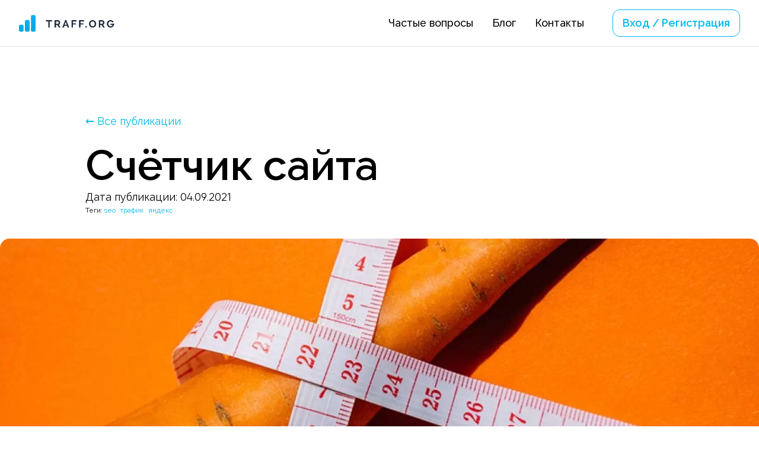

--- FILE ---
content_type: text/html; charset=utf-8
request_url: https://traff.org/schetchik-saita/
body_size: 13548
content:
<!DOCTYPE html><html lang="ru"><head><meta charSet="utf-8"/><meta name="viewport" content="width=device-width, initial-scale=1"/><meta name="yandex-verification" content="dbb15978bf3febd4"/><meta name="google-site-verification" content="rz9H3-TsD2AJERRHcc14vwdqSXmB7-aIDdqQ8CHM_hM"/><title>Счётчик сайта</title><meta name="description" content="Статья должна была раскрыть информацию о счётчиках на сайте и способов накрутки счётчка. Но не смогла. Лучше сразу напишите нам - мы раскажем."/><meta name="twitter:card" content="summary_large_image"/><meta name="twitter:site" content="@OrgTraff"/><meta name="twitter:title" content="Счётчик сайта"/><meta name="twitter:description" content="Статья должна была раскрыть информацию о счётчиках на сайте и способов накрутки счётчка. Но не смогла. Лучше сразу напишите нам - мы раскажем."/><meta name="twitter:image" content="https://traff.org/img/blog/schetchik-saita/cover.webp"/><meta property="og:type" content="website"/><meta property="og:title" content="Счётчик сайта"/><meta property="og:description" content="Статья должна была раскрыть информацию о счётчиках на сайте и способов накрутки счётчка. Но не смогла. Лучше сразу напишите нам - мы раскажем."/><meta property="og:image" content="https://traff.org/img/blog/schetchik-saita/cover.webp"/><meta name="next-head-count" content="15"/><meta charSet="utf-8"/><link rel="alternate" type="application/rss+xml" title="RSS" href="/rss.xml"/><link rel="icon" href="/favicon.ico"/><link rel="manifest" href="/meta/site.webmanifest"/><meta name="msapplication-TileColor" content="#ffffff"/><meta name="theme-color" content="#ffffff"/><script defer="" src="/scripts/chatra.js"></script><script defer="" src="/scripts/utm.js"></script><link rel="preload" href="/_next/static/css/8b41473dc0fa9b67.css" as="style"/><link rel="stylesheet" href="/_next/static/css/8b41473dc0fa9b67.css" data-n-g=""/><link rel="preload" href="/_next/static/css/80bc8f7ac5c72506.css" as="style"/><link rel="stylesheet" href="/_next/static/css/80bc8f7ac5c72506.css" data-n-p=""/><noscript data-n-css=""></noscript><script defer="" nomodule="" src="/_next/static/chunks/polyfills-5cd94c89d3acac5f.js"></script><script src="/_next/static/chunks/webpack-69bfa6990bb9e155.js" defer=""></script><script src="/_next/static/chunks/framework-5f4595e5518b5600.js" defer=""></script><script src="/_next/static/chunks/main-36baa7231f080afd.js" defer=""></script><script src="/_next/static/chunks/pages/_app-96c3dea0ad0293cb.js" defer=""></script><script src="/_next/static/chunks/675-b6d2b17ce79cbeb9.js" defer=""></script><script src="/_next/static/chunks/383-0aa364cbcfb3e4e6.js" defer=""></script><script src="/_next/static/chunks/pages/%5Bid%5D-73c1fb2e55ed7fad.js" defer=""></script><script src="/_next/static/HuOvhh8hMY9CdQzqiLIFI/_buildManifest.js" defer=""></script><script src="/_next/static/HuOvhh8hMY9CdQzqiLIFI/_ssgManifest.js" defer=""></script><script src="/_next/static/HuOvhh8hMY9CdQzqiLIFI/_middlewareManifest.js" defer=""></script></head><body><div id="__next" data-reactroot=""><div class="Stretch_container__5fmvP"><div class="content"><header class="sticky top-0 z-40 w-full backdrop-blur flex-none transition-colors duration-500 lg:z-50 lg:border-b lg:border-slate-900/10 bg-white/70 supports-backdrop-blur:bg-white/70"><div class="max-w-8xl mx-auto"><div class="py-4 border-b border-slate-900/10 lg:px-8 lg:border-0 mx-4 lg:mx-0"><div class="relative flex items-center"><a href="/"><img alt="Traff.org" draggable="false" src="/img/common/logo.svg" width="161" height="29"/></a><div class="relative hidden lg:flex items-center ml-auto"><nav class="leading-6"><ul class="flex space-x-8 font-medium"><li><a class="text-black" href="/faq/">Частые вопросы</a></li><li><a class="text-black" href="/blog/">Блог</a></li><li><a class="text-black" href="/contacts/">Контакты</a></li></ul></nav></div><div class="flex items-center ml-6 pl-6"><a href="https://app.traff.org/" target="_blank" rel="noreferrer" class="transition duration-300 inline-block font-semibold rounded-xl text-center disabled:opacity-50 disabled:cursor-wait text-blue border border-blue hover:border-blue-light hover:text-blue-light px-4 py-2">Вход / Регистрация</a></div></div></div></div></header><div class="mt-28"><div class="max-w-screen-lg mx-auto px-4"><div class="mb-5"><a href="/blog/">← Все публикации</a></div><h1 class="text-h1">Счётчик сайта</h1><div class=""><div>Дата публикации: <time dateTime="2021-09-04T12:00">04.09.2021</time></div><div class="text-xs">Теги: <menu class="inline-block"><ul class="flex flex-wrap space-x-2"><li><a class="text-color" href="/tag/seo/">seo</a></li><li><a class="text-color" href="/tag/traffic/">трафик</a></li><li><a class="text-color" href="/tag/yandex/">яндекс</a></li></ul></menu></div></div></div><div class="relative max-w-screen-2xl mx-auto h-96 my-10 rounded-2xl overflow-hidden"><span style="box-sizing:border-box;display:block;overflow:hidden;width:initial;height:initial;background:none;opacity:1;border:0;margin:0;padding:0;position:absolute;top:0;left:0;bottom:0;right:0"><img src="[data-uri]" decoding="async" data-nimg="fill" style="position:absolute;top:0;left:0;bottom:0;right:0;box-sizing:border-box;padding:0;border:none;margin:auto;display:block;width:0;height:0;min-width:100%;max-width:100%;min-height:100%;max-height:100%;object-fit:cover"/><noscript><img sizes="100vw" srcSet="/img/blog/schetchik-saita/cover.webp?w=640&amp;q=85 640w, /img/blog/schetchik-saita/cover.webp?w=750&amp;q=85 750w, /img/blog/schetchik-saita/cover.webp?w=828&amp;q=85 828w, /img/blog/schetchik-saita/cover.webp?w=1080&amp;q=85 1080w, /img/blog/schetchik-saita/cover.webp?w=1200&amp;q=85 1200w, /img/blog/schetchik-saita/cover.webp?w=1920&amp;q=85 1920w, /img/blog/schetchik-saita/cover.webp?w=2048&amp;q=85 2048w, /img/blog/schetchik-saita/cover.webp?w=3840&amp;q=85 3840w" src="/img/blog/schetchik-saita/cover.webp?w=3840&amp;q=85" decoding="async" data-nimg="fill" style="position:absolute;top:0;left:0;bottom:0;right:0;box-sizing:border-box;padding:0;border:none;margin:auto;display:block;width:0;height:0;min-width:100%;max-width:100%;min-height:100%;max-height:100%;object-fit:cover" loading="lazy"/></noscript></span></div></div><div class="max-w-screen-lg mx-auto px-4"><div class="mb-10 md:mb-28"><main class="prose-xl prose-ul:list-disc prose-ol:list-decimal prose-headings:font-semibold"><p>Обычно в качестве счетчика используется специализированный виджет, который устанавливается внутри сайта и показывает различные важные параметры. Чаще всего изменения отображаются в режиме реального времени. Наиболее распространённое местонахождение графического элемента счётчика – нижняя часть страницы. На основе полученных от виджетов данных поисковики присваивают сайтам рейтинги.</p><h3 id="рассчитываемые-параметры">Рассчитываемые параметры<a class="anchor" href="#рассчитываемые-параметры"></a></h3><p>Сайт в интернете имеет много количественных параметров. Наиболее значимый из них – это общее количество посетителей в текущий момент времени. Именно по данному показателю можно оценивать популярность сайта. Появляется также возможность динамического подсчёта популярности, например, с привязкой ко времени суток.</p><p>Некоторые ресурсы, которые предусматривают регистрацию посетителей, могут использовать счётчик для подсчета численности зарегистрированных пользователей, а также её изменения за выбранный период. На сайте также можно установить счетчик продолжительности пребывания пользователя.</p><p>Таким образом, счётчики на сайтах могут измерять очень многие параметры. Однако, есть более важные показатели, которые могут быть подсчитаны – это поисковые факторы сайта. Наиболее распространённые из них – это ранг PageRank, который создан и присваивается поисковиком Google, и ТИЦ – показатель «Яндекса».</p><p>Основываясь на специальных алгоритмах, поисковики рассчитывают эти показатели, которые и определяют репутацию сайта. Есть также и другие поисковые критерии, но ТИЦ и PR – это наиболее значимые показатели.</p><h3 id="как-оптимизатор-может-использовать-счётчики">Как оптимизатор может использовать счётчики?<a class="anchor" href="#как-оптимизатор-может-использовать-счётчики"></a></h3><p>Один из высокоэффективных инструментов для оптимизатора – это размещение внешних ссылок. Их назначение – это перенаправление посетителей с ресурса, на котором размещена внешняя ссылка, на продвигаемый сайт. Оптимизатор, чаще всего, заинтересован в увеличении количества внешних ссылок. Место их размещения также имеет немалое значение.</p><p>Специалист по продвижению будет предпочитать сайт, который часто посещается и имеет немалые значения индексов PageRank и ТИЦ. И именно счётчик поможет оптимизатору проверить соответствие сайта требованиям, собирая и предоставляя желаемую информацию.</p><h3 id="как-можно-накрутить-счётчик">Как можно «накрутить» счётчик?<a class="anchor" href="#как-можно-накрутить-счётчик"></a></h3><p>На заинтересованности оптимизатора в размещении внешних ссылок могут получить выгоду веб-мастера. Они разрешают оптимизаторам на платной основе разместить свои ссылки на страницах сайта. Данный бизнес получил название: «продажа ссылочной массы». Учитывая то, что оптимизаторы предпочитают сайты с высокой посещаемостью и немалым тематическим индексом цитирования и PageRank, веб-мастер может пойти на искусственное повышение этих показателей, которые и измеряются счётчиком. Правда, такая операция является прямым мошенничеством.</p><p>Наиболее распространённые методы накручивания счетчика – это использование услуг сторонних сайтов, делящихся своим трафиком за доплату, а также применение специальных программ.</p><p>Применение первого метода обходится весьма недёшево. По этой причине он чаще всего применяется для того, чтобы вывести в топ выдачи какого-нибудь поисковика. В целях заработка от продажи ссылочной массы этот метод применяется нечасто ввиду того, что он накручивает только посещаемость.</p><p>Первый метод <a href="/zachem-nuzhna-nakrutka-schetchikov-poseshchaemosti-sajta/">накрутки счётчика</a> работает так: реальный трафик заменяется на покупной. Сайт с большей посещаемостью продаёт свой трафик ресурсу с меньшей посещаемостью. Однако, сторонний трафик может стоить немалых денег. Вследствие этого, цифры на счётчике будут, конечно, увеличиваться, но качество посетителей будет невысоким.</p><p>Понятие «качество посетителей» в данном контексте означает их вещественность и принадлежность к целевой аудитории. Например известно, что некоторые ресурсы продают российским сайтам зарубежный трафик, который явно не имеет отношения к отечественной целевой аудитории. Такие ресурсы сразу исключаются изо всех каталогов.</p><p>Программный метод накручивания счётчиков является более распространенным, ввиду того, что многие накрутчики стоят очень дёшево, а некоторые из них – вообще бесплатны. Эти средства могут накрутить очень много параметров, включая посещаемость.</p><p>Данный метод не требует много денег, зато требует много времени. Компьютер, на котором работает накрутчик, должен быть постоянно подключён к Интернету, так как снятие показаний счётчика носит периодический характер.</p><p>Нельзя заранее знать, когда счётчик обновится, чтобы вовремя запустить компьютер с накрутчиком. Большая разница во времени между заходами, которая говорит о факте накрутки счётчика, быстро выявляется администраторами поисковых машин. Такой сайт наказывается запретительными мерами. Продвигаемый же ресурс не будет при этом наказываться, но положение в выдаче однозначно не повысится.</p><h3 id="заключение">Заключение<a class="anchor" href="#заключение"></a></h3><p>В заключение необходимо отметить, что оптимизатор должен быть дальновидным и осторожным, чтобы не стать жертвой мошенников. А для того чтобы успешно продвигать сайт посредством покупки ссылочной массы, оптимизатор должен пользоваться услугами только тех сайтов, которые заслуживают доверие и имеют высокую репутацию.</p><p>И ещё раз</p><p>Надеемся, что вы не читали эту статью. Писали её не мы и по беглому просмотру — статья совсем не очень. Но контент постить надо. Если у вас есть вопросы по накрутке счётчиков — напишите нам любым удобным для вас способом — <a href="https://traff.org/contacts/">https://traff.org/contacts/</a> . Постараемся ответить максимально подробно.</p></main><article class="my-10"><h2 class="VisuallyHidden_container__kMsNh">Если понравился пост</h2><ul class="flex flex-wrap space-x-4"><li><a class="text-color transition duration-300 inline-block font-semibold rounded-xl text-center disabled:opacity-50 disabled:cursor-wait text-blue border border-blue hover:border-blue-light hover:text-blue-light px-7 py-5" href="/rss.xml">Подписаться на RSS</a></li><li><a class="text-color transition duration-300 inline-block font-semibold rounded-xl text-center disabled:opacity-50 disabled:cursor-wait text-blue border border-blue hover:border-blue-light hover:text-blue-light px-7 py-5" href="https://twitter.com/intent/tweet?text=Счётчик сайта&amp;url=https://traff.org/schetchik-saita&amp;via=trafforg">Твитнуть</a></li><li><a class="text-color transition duration-300 inline-block font-semibold rounded-xl text-center disabled:opacity-50 disabled:cursor-wait text-blue border border-blue hover:border-blue-light hover:text-blue-light px-7 py-5" href="https://facebook.com/sharer.php?u=https://traff.org/schetchik-saita">Фейсбукнуть</a></li></ul></article><menu class="flex justify-between"><a class="text-color Neighbor_prev__8ITPd" href="/prodvizhenie-povedencheskimi-faktorami-utopiya-ili-effektivnyj-sposob-popast-v-top-vydachi/"><span class="VisuallyHidden_container__kMsNh">Предыдущий пост<!-- -->: </span>Продвижение поведенческими факторами – утопия или эффективный способ попасть в ТОП выдачи?</a><a class="text-color Neighbor_next__ZVQkC" href="/usilenie-ssylok-effektivnyj-sposob-vneshnej-optimizacii/"><span class="VisuallyHidden_container__kMsNh">Следующий пост<!-- -->: </span>Усиление ссылок – эффективный способ внешней оптимизации</a></menu></div></div></div><footer class="bg-ocean py-20 text-white overflow-hidden"><div class=" relative max-w-8xl mx-auto over"><div class="z-0 gradient absolute top-0 right-0 bottom-0 left-0 select-none pointer-events-none blur-[100px] opacity-30"><div class="absolute w-full h-3/5 bg-blue top-2/3 rounded-3xl"></div><div class="absolute bg-[#32FF00] w-1/2 h-2/3 left-1/4 top-3/4 rounded-3xl"></div></div><div class="py-4 lg:px-8 mx-4 lg:mx-0"><div class="relative flex flex-wrap md:flex-nowrap -mx-5"><div class="basis-full md:basis-1/4 mx-5"><a href="/"><img alt="Traff.org" draggable="false" src="/img/common/logo-light.svg" width="161" height="29"/></a><p class="text-xl pt-6 font-semibold leading-9">Уникальные посещения с поведенческими факторами на Ваш сайт</p></div><div class="hidden lg:block lg:basis-1/12"></div><div class="md:basis-1/4 mx-5"><div class="font-semibold text-xl mt-10 md:mt-0">О компании</div><ul class="mt-6 text-gray-300"><li class="py-1"><a class="text-gray-300 hover:text-white" href="/">Главная</a></li><li class="py-1"><a class="text-gray-300 hover:text-white" href="/faq/">Частые вопросы</a></li><li class="py-1"><a class="text-gray-300 hover:text-white" href="/blog/">Блог</a></li><li class="py-1"><a class="text-gray-300 hover:text-white" href="/rss.xml">RSS</a></li><li class="py-1"><a class="text-gray-300 hover:text-white" href="/contacts/">Контакты</a></li></ul></div><div class="md:basis-1/4 mx-5"><div class="font-semibold text-xl mt-10 md:mt-0">Важное</div><ul class="mt-6 text-gray-300"><li class="py-1"><a class="text-gray-300 hover:text-white" href="/custom-projects/">Спецпроекты</a></li><li class="py-1"><a class="text-gray-300 hover:text-white" href="/discount/">Скидки</a></li><li class="py-1"><a class="text-gray-300 hover:text-white" href="/terms-of-use/">Условия использования</a></li><li class="py-1"><a class="text-gray-300 hover:text-white" href="/privacy-policy/">Политика конфиденциальности</a></li></ul></div><div class="md:basis-1/4 mx-5"><div class="font-semibold text-xl mt-10 md:mt-0">Мы в соцсетях</div><ul class="mt-6 text-gray-300"><li class="py-1"><a class="text-gray-300 hover:text-white" href="https://www.facebook.com/trafforg">Facebook</a></li><li class="py-1"><a class="text-gray-300 hover:text-white" href="https://twitter.com/orgtraff">Twitter</a></li><li class="py-1"><a class="text-gray-300 hover:text-white" href="https://vk.com/trafforg">Vk</a></li></ul></div></div></div></div></footer></div></div><script id="__NEXT_DATA__" type="application/json">{"props":{"pageProps":{"metadata":{"title":"Счётчик сайта","description":"Статья должна была раскрыть информацию о счётчиках на сайте и способов накрутки счётчка. Но не смогла. Лучше сразу напишите нам - мы раскажем.","datetime":"2021-09-04T12:00","slug":"/schetchik-saita","cover":"/img/blog/schetchik-saita/cover.webp","tags":["seo","traffic","yandex"]},"prevPost":{"title":"Продвижение поведенческими факторами – утопия или эффективный способ попасть в ТОП выдачи?","description":"Продвижение поведенческими факторами используется для повышений позиций сайта в поисковой выдаче. Таким образом поисковые системы определяют качество сайта.","datetime":"2021-09-01T12:00","slug":"/prodvizhenie-povedencheskimi-faktorami-utopiya-ili-effektivnyj-sposob-popast-v-top-vydachi","cover":"/img/blog/prodvizhenie-povedencheskimi-faktorami-utopiya-ili-effektivnyj-sposob-popast-v-top-vydachi/cover.webp","tags":["analytics","seo","traffic"]},"nextPost":{"title":"Усиление ссылок – эффективный способ внешней оптимизации","description":"Усиления ссылок в SEO-продвижении заключается в имитации кликов роботами или клики живыми людьми на сайтах-донорах и делает ссылку полезной для поисковой системы.","datetime":"2021-09-09T12:00","slug":"/usilenie-ssylok-effektivnyj-sposob-vneshnej-optimizacii","cover":"/img/blog/usilenie-ssylok-effektivnyj-sposob-vneshnej-optimizacii/cover.webp","tags":["analytics","yandex","seo","traffic"]},"contents":"var f=Object.defineProperty,N=Object.defineProperties;var u=Object.getOwnPropertyDescriptors;var n=Object.getOwnPropertySymbols;var r=Object.prototype.hasOwnProperty,o=Object.prototype.propertyIsEnumerable;var s=(a,p,e)=\u003ep in a?f(a,p,{enumerable:!0,configurable:!0,writable:!0,value:e}):a[p]=e,t=(a,p)=\u003e{for(var e in p||(p={}))r.call(p,e)\u0026\u0026s(a,e,p[e]);if(n)for(var e of n(p))o.call(p,e)\u0026\u0026s(a,e,p[e]);return a},c=(a,p)=\u003eN(a,u(p));var m=(a,p)=\u003e{var e={};for(var h in a)r.call(a,h)\u0026\u0026p.indexOf(h)\u003c0\u0026\u0026(e[h]=a[h]);if(a!=null\u0026\u0026n)for(var h of n(a))p.indexOf(h)\u003c0\u0026\u0026o.call(a,h)\u0026\u0026(e[h]=a[h]);return e};const layoutProps={},MDXLayout=\"wrapper\";function MDXContent(e){var h=e,{components:a}=h,p=m(h,[\"components\"]);return mdx(MDXLayout,c(t(t({},layoutProps),p),{components:a,mdxType:\"MDXLayout\"}),mdx(\"p\",null,\"\\u041E\\u0431\\u044B\\u0447\\u043D\\u043E \\u0432\\xA0\\u043A\\u0430\\u0447\\u0435\\u0441\\u0442\\u0432\\u0435 \\u0441\\u0447\\u0435\\u0442\\u0447\\u0438\\u043A\\u0430 \\u0438\\u0441\\u043F\\u043E\\u043B\\u044C\\u0437\\u0443\\u0435\\u0442\\u0441\\u044F \\u0441\\u043F\\u0435\\u0446\\u0438\\u0430\\u043B\\u0438\\u0437\\u0438\\u0440\\u043E\\u0432\\u0430\\u043D\\u043D\\u044B\\u0439 \\u0432\\u0438\\u0434\\u0436\\u0435\\u0442, \\u043A\\u043E\\u0442\\u043E\\u0440\\u044B\\u0439 \\u0443\\u0441\\u0442\\u0430\\u043D\\u0430\\u0432\\u043B\\u0438\\u0432\\u0430\\u0435\\u0442\\u0441\\u044F \\u0432\\u043D\\u0443\\u0442\\u0440\\u0438 \\u0441\\u0430\\u0439\\u0442\\u0430 \\u0438\\xA0\\u043F\\u043E\\u043A\\u0430\\u0437\\u044B\\u0432\\u0430\\u0435\\u0442 \\u0440\\u0430\\u0437\\u043B\\u0438\\u0447\\u043D\\u044B\\u0435 \\u0432\\u0430\\u0436\\u043D\\u044B\\u0435 \\u043F\\u0430\\u0440\\u0430\\u043C\\u0435\\u0442\\u0440\\u044B. \\u0427\\u0430\\u0449\\u0435 \\u0432\\u0441\\u0435\\u0433\\u043E \\u0438\\u0437\\u043C\\u0435\\u043D\\u0435\\u043D\\u0438\\u044F \\u043E\\u0442\\u043E\\u0431\\u0440\\u0430\\u0436\\u0430\\u044E\\u0442\\u0441\\u044F \\u0432\\xA0\\u0440\\u0435\\u0436\\u0438\\u043C\\u0435 \\u0440\\u0435\\u0430\\u043B\\u044C\\u043D\\u043E\\u0433\\u043E \\u0432\\u0440\\u0435\\u043C\\u0435\\u043D\\u0438. \\u041D\\u0430\\u0438\\u0431\\u043E\\u043B\\u0435\\u0435 \\u0440\\u0430\\u0441\\u043F\\u0440\\u043E\\u0441\\u0442\\u0440\\u0430\\u043D\\u0451\\u043D\\u043D\\u043E\\u0435 \\u043C\\u0435\\u0441\\u0442\\u043E\\u043D\\u0430\\u0445\\u043E\\u0436\\u0434\\u0435\\u043D\\u0438\\u0435 \\u0433\\u0440\\u0430\\u0444\\u0438\\u0447\\u0435\\u0441\\u043A\\u043E\\u0433\\u043E \\u044D\\u043B\\u0435\\u043C\\u0435\\u043D\\u0442\\u0430 \\u0441\\u0447\\u0451\\u0442\\u0447\\u0438\\u043A\\u0430 \\u2013 \\u043D\\u0438\\u0436\\u043D\\u044F\\u044F \\u0447\\u0430\\u0441\\u0442\\u044C \\u0441\\u0442\\u0440\\u0430\\u043D\\u0438\\u0446\\u044B. \\u041D\\u0430\\xA0\\u043E\\u0441\\u043D\\u043E\\u0432\\u0435 \\u043F\\u043E\\u043B\\u0443\\u0447\\u0435\\u043D\\u043D\\u044B\\u0445 \\u043E\\u0442\\xA0\\u0432\\u0438\\u0434\\u0436\\u0435\\u0442\\u043E\\u0432 \\u0434\\u0430\\u043D\\u043D\\u044B\\u0445 \\u043F\\u043E\\u0438\\u0441\\u043A\\u043E\\u0432\\u0438\\u043A\\u0438 \\u043F\\u0440\\u0438\\u0441\\u0432\\u0430\\u0438\\u0432\\u0430\\u044E\\u0442 \\u0441\\u0430\\u0439\\u0442\\u0430\\u043C \\u0440\\u0435\\u0439\\u0442\\u0438\\u043D\\u0433\\u0438.\"),mdx(\"h3\",t({},{id:\"\\u0440\\u0430\\u0441\\u0441\\u0447\\u0438\\u0442\\u044B\\u0432\\u0430\\u0435\\u043C\\u044B\\u0435-\\u043F\\u0430\\u0440\\u0430\\u043C\\u0435\\u0442\\u0440\\u044B\"}),\"\\u0420\\u0430\\u0441\\u0441\\u0447\\u0438\\u0442\\u044B\\u0432\\u0430\\u0435\\u043C\\u044B\\u0435 \\u043F\\u0430\\u0440\\u0430\\u043C\\u0435\\u0442\\u0440\\u044B\",mdx(\"a\",t({parentName:\"h3\"},{className:\"anchor\",href:\"#\\u0440\\u0430\\u0441\\u0441\\u0447\\u0438\\u0442\\u044B\\u0432\\u0430\\u0435\\u043C\\u044B\\u0435-\\u043F\\u0430\\u0440\\u0430\\u043C\\u0435\\u0442\\u0440\\u044B\"}))),mdx(\"p\",null,\"\\u0421\\u0430\\u0439\\u0442 \\u0432\\xA0\\u0438\\u043D\\u0442\\u0435\\u0440\\u043D\\u0435\\u0442\\u0435 \\u0438\\u043C\\u0435\\u0435\\u0442 \\u043C\\u043D\\u043E\\u0433\\u043E \\u043A\\u043E\\u043B\\u0438\\u0447\\u0435\\u0441\\u0442\\u0432\\u0435\\u043D\\u043D\\u044B\\u0445 \\u043F\\u0430\\u0440\\u0430\\u043C\\u0435\\u0442\\u0440\\u043E\\u0432. \\u041D\\u0430\\u0438\\u0431\\u043E\\u043B\\u0435\\u0435 \\u0437\\u043D\\u0430\\u0447\\u0438\\u043C\\u044B\\u0439 \\u0438\\u0437\\xA0\\u043D\\u0438\\u0445 \\u2013 \\u044D\\u0442\\u043E \\u043E\\u0431\\u0449\\u0435\\u0435 \\u043A\\u043E\\u043B\\u0438\\u0447\\u0435\\u0441\\u0442\\u0432\\u043E \\u043F\\u043E\\u0441\\u0435\\u0442\\u0438\\u0442\\u0435\\u043B\\u0435\\u0439 \\u0432\\xA0\\u0442\\u0435\\u043A\\u0443\\u0449\\u0438\\u0439 \\u043C\\u043E\\u043C\\u0435\\u043D\\u0442 \\u0432\\u0440\\u0435\\u043C\\u0435\\u043D\\u0438. \\u0418\\u043C\\u0435\\u043D\\u043D\\u043E \\u043F\\u043E\\xA0\\u0434\\u0430\\u043D\\u043D\\u043E\\u043C\\u0443 \\u043F\\u043E\\u043A\\u0430\\u0437\\u0430\\u0442\\u0435\\u043B\\u044E \\u043C\\u043E\\u0436\\u043D\\u043E \\u043E\\u0446\\u0435\\u043D\\u0438\\u0432\\u0430\\u0442\\u044C \\u043F\\u043E\\u043F\\u0443\\u043B\\u044F\\u0440\\u043D\\u043E\\u0441\\u0442\\u044C \\u0441\\u0430\\u0439\\u0442\\u0430. \\u041F\\u043E\\u044F\\u0432\\u043B\\u044F\\u0435\\u0442\\u0441\\u044F \\u0442\\u0430\\u043A\\u0436\\u0435 \\u0432\\u043E\\u0437\\u043C\\u043E\\u0436\\u043D\\u043E\\u0441\\u0442\\u044C \\u0434\\u0438\\u043D\\u0430\\u043C\\u0438\\u0447\\u0435\\u0441\\u043A\\u043E\\u0433\\u043E \\u043F\\u043E\\u0434\\u0441\\u0447\\u0451\\u0442\\u0430 \\u043F\\u043E\\u043F\\u0443\\u043B\\u044F\\u0440\\u043D\\u043E\\u0441\\u0442\\u0438, \\u043D\\u0430\\u043F\\u0440\\u0438\\u043C\\u0435\\u0440, \\u0441\\xA0\\u043F\\u0440\\u0438\\u0432\\u044F\\u0437\\u043A\\u043E\\u0439 \\u043A\\u043E\\xA0\\u0432\\u0440\\u0435\\u043C\\u0435\\u043D\\u0438 \\u0441\\u0443\\u0442\\u043E\\u043A.\"),mdx(\"p\",null,\"\\u041D\\u0435\\u043A\\u043E\\u0442\\u043E\\u0440\\u044B\\u0435 \\u0440\\u0435\\u0441\\u0443\\u0440\\u0441\\u044B, \\u043A\\u043E\\u0442\\u043E\\u0440\\u044B\\u0435 \\u043F\\u0440\\u0435\\u0434\\u0443\\u0441\\u043C\\u0430\\u0442\\u0440\\u0438\\u0432\\u0430\\u044E\\u0442 \\u0440\\u0435\\u0433\\u0438\\u0441\\u0442\\u0440\\u0430\\u0446\\u0438\\u044E \\u043F\\u043E\\u0441\\u0435\\u0442\\u0438\\u0442\\u0435\\u043B\\u0435\\u0439, \\u043C\\u043E\\u0433\\u0443\\u0442 \\u0438\\u0441\\u043F\\u043E\\u043B\\u044C\\u0437\\u043E\\u0432\\u0430\\u0442\\u044C \\u0441\\u0447\\u0451\\u0442\\u0447\\u0438\\u043A \\u0434\\u043B\\u044F \\u043F\\u043E\\u0434\\u0441\\u0447\\u0435\\u0442\\u0430 \\u0447\\u0438\\u0441\\u043B\\u0435\\u043D\\u043D\\u043E\\u0441\\u0442\\u0438 \\u0437\\u0430\\u0440\\u0435\\u0433\\u0438\\u0441\\u0442\\u0440\\u0438\\u0440\\u043E\\u0432\\u0430\\u043D\\u043D\\u044B\\u0445 \\u043F\\u043E\\u043B\\u044C\\u0437\\u043E\\u0432\\u0430\\u0442\\u0435\\u043B\\u0435\\u0439, \\u0430\\xA0\\u0442\\u0430\\u043A\\u0436\\u0435 \\u0435\\u0451\\xA0\\u0438\\u0437\\u043C\\u0435\\u043D\\u0435\\u043D\\u0438\\u044F \\u0437\\u0430\\xA0\\u0432\\u044B\\u0431\\u0440\\u0430\\u043D\\u043D\\u044B\\u0439 \\u043F\\u0435\\u0440\\u0438\\u043E\\u0434. \\u041D\\u0430\\xA0\\u0441\\u0430\\u0439\\u0442\\u0435 \\u0442\\u0430\\u043A\\u0436\\u0435 \\u043C\\u043E\\u0436\\u043D\\u043E \\u0443\\u0441\\u0442\\u0430\\u043D\\u043E\\u0432\\u0438\\u0442\\u044C \\u0441\\u0447\\u0435\\u0442\\u0447\\u0438\\u043A \\u043F\\u0440\\u043E\\u0434\\u043E\\u043B\\u0436\\u0438\\u0442\\u0435\\u043B\\u044C\\u043D\\u043E\\u0441\\u0442\\u0438 \\u043F\\u0440\\u0435\\u0431\\u044B\\u0432\\u0430\\u043D\\u0438\\u044F \\u043F\\u043E\\u043B\\u044C\\u0437\\u043E\\u0432\\u0430\\u0442\\u0435\\u043B\\u044F.\"),mdx(\"p\",null,\"\\u0422\\u0430\\u043A\\u0438\\u043C \\u043E\\u0431\\u0440\\u0430\\u0437\\u043E\\u043C, \\u0441\\u0447\\u0451\\u0442\\u0447\\u0438\\u043A\\u0438 \\u043D\\u0430\\xA0\\u0441\\u0430\\u0439\\u0442\\u0430\\u0445 \\u043C\\u043E\\u0433\\u0443\\u0442 \\u0438\\u0437\\u043C\\u0435\\u0440\\u044F\\u0442\\u044C \\u043E\\u0447\\u0435\\u043D\\u044C \\u043C\\u043D\\u043E\\u0433\\u0438\\u0435 \\u043F\\u0430\\u0440\\u0430\\u043C\\u0435\\u0442\\u0440\\u044B. \\u041E\\u0434\\u043D\\u0430\\u043A\\u043E, \\u0435\\u0441\\u0442\\u044C \\u0431\\u043E\\u043B\\u0435\\u0435 \\u0432\\u0430\\u0436\\u043D\\u044B\\u0435 \\u043F\\u043E\\u043A\\u0430\\u0437\\u0430\\u0442\\u0435\\u043B\\u0438, \\u043A\\u043E\\u0442\\u043E\\u0440\\u044B\\u0435 \\u043C\\u043E\\u0433\\u0443\\u0442 \\u0431\\u044B\\u0442\\u044C \\u043F\\u043E\\u0434\\u0441\\u0447\\u0438\\u0442\\u0430\\u043D\\u044B \\u2013 \\u044D\\u0442\\u043E \\u043F\\u043E\\u0438\\u0441\\u043A\\u043E\\u0432\\u044B\\u0435 \\u0444\\u0430\\u043A\\u0442\\u043E\\u0440\\u044B \\u0441\\u0430\\u0439\\u0442\\u0430. \\u041D\\u0430\\u0438\\u0431\\u043E\\u043B\\u0435\\u0435 \\u0440\\u0430\\u0441\\u043F\\u0440\\u043E\\u0441\\u0442\\u0440\\u0430\\u043D\\u0451\\u043D\\u043D\\u044B\\u0435 \\u0438\\u0437\\xA0\\u043D\\u0438\\u0445 \\u2013 \\u044D\\u0442\\u043E \\u0440\\u0430\\u043D\\u0433 PageRank, \\u043A\\u043E\\u0442\\u043E\\u0440\\u044B\\u0439 \\u0441\\u043E\\u0437\\u0434\\u0430\\u043D \\u0438\\xA0\\u043F\\u0440\\u0438\\u0441\\u0432\\u0430\\u0438\\u0432\\u0430\\u0435\\u0442\\u0441\\u044F \\u043F\\u043E\\u0438\\u0441\\u043A\\u043E\\u0432\\u0438\\u043A\\u043E\\u043C Google, \\u0438\\xA0\\u0422\\u0418\\u0426 \\u2013 \\u043F\\u043E\\u043A\\u0430\\u0437\\u0430\\u0442\\u0435\\u043B\\u044C \\xAB\\u042F\\u043D\\u0434\\u0435\\u043A\\u0441\\u0430\\xBB.\"),mdx(\"p\",null,\"\\u041E\\u0441\\u043D\\u043E\\u0432\\u044B\\u0432\\u0430\\u044F\\u0441\\u044C \\u043D\\u0430\\xA0\\u0441\\u043F\\u0435\\u0446\\u0438\\u0430\\u043B\\u044C\\u043D\\u044B\\u0445 \\u0430\\u043B\\u0433\\u043E\\u0440\\u0438\\u0442\\u043C\\u0430\\u0445, \\u043F\\u043E\\u0438\\u0441\\u043A\\u043E\\u0432\\u0438\\u043A\\u0438 \\u0440\\u0430\\u0441\\u0441\\u0447\\u0438\\u0442\\u044B\\u0432\\u0430\\u044E\\u0442 \\u044D\\u0442\\u0438 \\u043F\\u043E\\u043A\\u0430\\u0437\\u0430\\u0442\\u0435\\u043B\\u0438, \\u043A\\u043E\\u0442\\u043E\\u0440\\u044B\\u0435 \\u0438\\xA0\\u043E\\u043F\\u0440\\u0435\\u0434\\u0435\\u043B\\u044F\\u044E\\u0442 \\u0440\\u0435\\u043F\\u0443\\u0442\\u0430\\u0446\\u0438\\u044E \\u0441\\u0430\\u0439\\u0442\\u0430. \\u0415\\u0441\\u0442\\u044C \\u0442\\u0430\\u043A\\u0436\\u0435 \\u0438\\xA0\\u0434\\u0440\\u0443\\u0433\\u0438\\u0435 \\u043F\\u043E\\u0438\\u0441\\u043A\\u043E\\u0432\\u044B\\u0435 \\u043A\\u0440\\u0438\\u0442\\u0435\\u0440\\u0438\\u0438, \\u043D\\u043E\\xA0\\u0422\\u0418\\u0426 \\u0438\\xA0PR \\u2013 \\u044D\\u0442\\u043E \\u043D\\u0430\\u0438\\u0431\\u043E\\u043B\\u0435\\u0435 \\u0437\\u043D\\u0430\\u0447\\u0438\\u043C\\u044B\\u0435 \\u043F\\u043E\\u043A\\u0430\\u0437\\u0430\\u0442\\u0435\\u043B\\u0438.\"),mdx(\"h3\",t({},{id:\"\\u043A\\u0430\\u043A-\\u043E\\u043F\\u0442\\u0438\\u043C\\u0438\\u0437\\u0430\\u0442\\u043E\\u0440-\\u043C\\u043E\\u0436\\u0435\\u0442-\\u0438\\u0441\\u043F\\u043E\\u043B\\u044C\\u0437\\u043E\\u0432\\u0430\\u0442\\u044C-\\u0441\\u0447\\u0451\\u0442\\u0447\\u0438\\u043A\\u0438\"}),\"\\u041A\\u0430\\u043A \\u043E\\u043F\\u0442\\u0438\\u043C\\u0438\\u0437\\u0430\\u0442\\u043E\\u0440 \\u043C\\u043E\\u0436\\u0435\\u0442 \\u0438\\u0441\\u043F\\u043E\\u043B\\u044C\\u0437\\u043E\\u0432\\u0430\\u0442\\u044C \\u0441\\u0447\\u0451\\u0442\\u0447\\u0438\\u043A\\u0438?\",mdx(\"a\",t({parentName:\"h3\"},{className:\"anchor\",href:\"#\\u043A\\u0430\\u043A-\\u043E\\u043F\\u0442\\u0438\\u043C\\u0438\\u0437\\u0430\\u0442\\u043E\\u0440-\\u043C\\u043E\\u0436\\u0435\\u0442-\\u0438\\u0441\\u043F\\u043E\\u043B\\u044C\\u0437\\u043E\\u0432\\u0430\\u0442\\u044C-\\u0441\\u0447\\u0451\\u0442\\u0447\\u0438\\u043A\\u0438\"}))),mdx(\"p\",null,\"\\u041E\\u0434\\u0438\\u043D \\u0438\\u0437\\xA0\\u0432\\u044B\\u0441\\u043E\\u043A\\u043E\\u044D\\u0444\\u0444\\u0435\\u043A\\u0442\\u0438\\u0432\\u043D\\u044B\\u0445 \\u0438\\u043D\\u0441\\u0442\\u0440\\u0443\\u043C\\u0435\\u043D\\u0442\\u043E\\u0432 \\u0434\\u043B\\u044F \\u043E\\u043F\\u0442\\u0438\\u043C\\u0438\\u0437\\u0430\\u0442\\u043E\\u0440\\u0430 \\u2013 \\u044D\\u0442\\u043E \\u0440\\u0430\\u0437\\u043C\\u0435\\u0449\\u0435\\u043D\\u0438\\u0435 \\u0432\\u043D\\u0435\\u0448\\u043D\\u0438\\u0445 \\u0441\\u0441\\u044B\\u043B\\u043E\\u043A. \\u0418\\u0445\\xA0\\u043D\\u0430\\u0437\\u043D\\u0430\\u0447\\u0435\\u043D\\u0438\\u0435 \\u2013 \\u044D\\u0442\\u043E \\u043F\\u0435\\u0440\\u0435\\u043D\\u0430\\u043F\\u0440\\u0430\\u0432\\u043B\\u0435\\u043D\\u0438\\u0435 \\u043F\\u043E\\u0441\\u0435\\u0442\\u0438\\u0442\\u0435\\u043B\\u0435\\u0439 \\u0441\\xA0\\u0440\\u0435\\u0441\\u0443\\u0440\\u0441\\u0430, \\u043D\\u0430\\xA0\\u043A\\u043E\\u0442\\u043E\\u0440\\u043E\\u043C \\u0440\\u0430\\u0437\\u043C\\u0435\\u0449\\u0435\\u043D\\u0430 \\u0432\\u043D\\u0435\\u0448\\u043D\\u044F\\u044F \\u0441\\u0441\\u044B\\u043B\\u043A\\u0430, \\u043D\\u0430\\xA0\\u043F\\u0440\\u043E\\u0434\\u0432\\u0438\\u0433\\u0430\\u0435\\u043C\\u044B\\u0439 \\u0441\\u0430\\u0439\\u0442. \\u041E\\u043F\\u0442\\u0438\\u043C\\u0438\\u0437\\u0430\\u0442\\u043E\\u0440, \\u0447\\u0430\\u0449\\u0435 \\u0432\\u0441\\u0435\\u0433\\u043E, \\u0437\\u0430\\u0438\\u043D\\u0442\\u0435\\u0440\\u0435\\u0441\\u043E\\u0432\\u0430\\u043D \\u0432\\xA0\\u0443\\u0432\\u0435\\u043B\\u0438\\u0447\\u0435\\u043D\\u0438\\u0438 \\u043A\\u043E\\u043B\\u0438\\u0447\\u0435\\u0441\\u0442\\u0432\\u0430 \\u0432\\u043D\\u0435\\u0448\\u043D\\u0438\\u0445 \\u0441\\u0441\\u044B\\u043B\\u043E\\u043A. \\u041C\\u0435\\u0441\\u0442\\u043E \\u0438\\u0445\\xA0\\u0440\\u0430\\u0437\\u043C\\u0435\\u0449\\u0435\\u043D\\u0438\\u044F \\u0442\\u0430\\u043A\\u0436\\u0435 \\u0438\\u043C\\u0435\\u0435\\u0442 \\u043D\\u0435\\u043C\\u0430\\u043B\\u043E\\u0435 \\u0437\\u043D\\u0430\\u0447\\u0435\\u043D\\u0438\\u0435.\"),mdx(\"p\",null,\"\\u0421\\u043F\\u0435\\u0446\\u0438\\u0430\\u043B\\u0438\\u0441\\u0442 \\u043F\\u043E\\xA0\\u043F\\u0440\\u043E\\u0434\\u0432\\u0438\\u0436\\u0435\\u043D\\u0438\\u044E \\u0431\\u0443\\u0434\\u0435\\u0442 \\u043F\\u0440\\u0435\\u0434\\u043F\\u043E\\u0447\\u0438\\u0442\\u0430\\u0442\\u044C \\u0441\\u0430\\u0439\\u0442, \\u043A\\u043E\\u0442\\u043E\\u0440\\u044B\\u0439 \\u0447\\u0430\\u0441\\u0442\\u043E \\u043F\\u043E\\u0441\\u0435\\u0449\\u0430\\u0435\\u0442\\u0441\\u044F \\u0438\\xA0\\u0438\\u043C\\u0435\\u0435\\u0442 \\u043D\\u0435\\u043C\\u0430\\u043B\\u044B\\u0435 \\u0437\\u043D\\u0430\\u0447\\u0435\\u043D\\u0438\\u044F \\u0438\\u043D\\u0434\\u0435\\u043A\\u0441\\u043E\\u0432 PageRank \\u0438\\xA0\\u0422\\u0418\\u0426. \\u0418\\xA0\\u0438\\u043C\\u0435\\u043D\\u043D\\u043E \\u0441\\u0447\\u0451\\u0442\\u0447\\u0438\\u043A \\u043F\\u043E\\u043C\\u043E\\u0436\\u0435\\u0442 \\u043E\\u043F\\u0442\\u0438\\u043C\\u0438\\u0437\\u0430\\u0442\\u043E\\u0440\\u0443 \\u043F\\u0440\\u043E\\u0432\\u0435\\u0440\\u0438\\u0442\\u044C \\u0441\\u043E\\u043E\\u0442\\u0432\\u0435\\u0442\\u0441\\u0442\\u0432\\u0438\\u0435 \\u0441\\u0430\\u0439\\u0442\\u0430 \\u0442\\u0440\\u0435\\u0431\\u043E\\u0432\\u0430\\u043D\\u0438\\u044F\\u043C, \\u0441\\u043E\\u0431\\u0438\\u0440\\u0430\\u044F \\u0438\\xA0\\u043F\\u0440\\u0435\\u0434\\u043E\\u0441\\u0442\\u0430\\u0432\\u043B\\u044F\\u044F \\u0436\\u0435\\u043B\\u0430\\u0435\\u043C\\u0443\\u044E \\u0438\\u043D\\u0444\\u043E\\u0440\\u043C\\u0430\\u0446\\u0438\\u044E.\"),mdx(\"h3\",t({},{id:\"\\u043A\\u0430\\u043A-\\u043C\\u043E\\u0436\\u043D\\u043E-\\u043D\\u0430\\u043A\\u0440\\u0443\\u0442\\u0438\\u0442\\u044C-\\u0441\\u0447\\u0451\\u0442\\u0447\\u0438\\u043A\"}),\"\\u041A\\u0430\\u043A \\u043C\\u043E\\u0436\\u043D\\u043E \\xAB\\u043D\\u0430\\u043A\\u0440\\u0443\\u0442\\u0438\\u0442\\u044C\\xBB \\u0441\\u0447\\u0451\\u0442\\u0447\\u0438\\u043A?\",mdx(\"a\",t({parentName:\"h3\"},{className:\"anchor\",href:\"#\\u043A\\u0430\\u043A-\\u043C\\u043E\\u0436\\u043D\\u043E-\\u043D\\u0430\\u043A\\u0440\\u0443\\u0442\\u0438\\u0442\\u044C-\\u0441\\u0447\\u0451\\u0442\\u0447\\u0438\\u043A\"}))),mdx(\"p\",null,\"\\u041D\\u0430\\xA0\\u0437\\u0430\\u0438\\u043D\\u0442\\u0435\\u0440\\u0435\\u0441\\u043E\\u0432\\u0430\\u043D\\u043D\\u043E\\u0441\\u0442\\u0438 \\u043E\\u043F\\u0442\\u0438\\u043C\\u0438\\u0437\\u0430\\u0442\\u043E\\u0440\\u0430 \\u0432\\xA0\\u0440\\u0430\\u0437\\u043C\\u0435\\u0449\\u0435\\u043D\\u0438\\u0438 \\u0432\\u043D\\u0435\\u0448\\u043D\\u0438\\u0445 \\u0441\\u0441\\u044B\\u043B\\u043E\\u043A \\u043C\\u043E\\u0433\\u0443\\u0442 \\u043F\\u043E\\u043B\\u0443\\u0447\\u0438\\u0442\\u044C \\u0432\\u044B\\u0433\\u043E\\u0434\\u0443 \\u0432\\u0435\\u0431-\\u043C\\u0430\\u0441\\u0442\\u0435\\u0440\\u0430. \\u041E\\u043D\\u0438 \\u0440\\u0430\\u0437\\u0440\\u0435\\u0448\\u0430\\u044E\\u0442 \\u043E\\u043F\\u0442\\u0438\\u043C\\u0438\\u0437\\u0430\\u0442\\u043E\\u0440\\u0430\\u043C \\u043D\\u0430\\xA0\\u043F\\u043B\\u0430\\u0442\\u043D\\u043E\\u0439 \\u043E\\u0441\\u043D\\u043E\\u0432\\u0435 \\u0440\\u0430\\u0437\\u043C\\u0435\\u0441\\u0442\\u0438\\u0442\\u044C \\u0441\\u0432\\u043E\\u0438 \\u0441\\u0441\\u044B\\u043B\\u043A\\u0438 \\u043D\\u0430\\xA0\\u0441\\u0442\\u0440\\u0430\\u043D\\u0438\\u0446\\u0430\\u0445 \\u0441\\u0430\\u0439\\u0442\\u0430. \\u0414\\u0430\\u043D\\u043D\\u044B\\u0439 \\u0431\\u0438\\u0437\\u043D\\u0435\\u0441 \\u043F\\u043E\\u043B\\u0443\\u0447\\u0438\\u043B \\u043D\\u0430\\u0437\\u0432\\u0430\\u043D\\u0438\\u0435: \\xAB\\u043F\\u0440\\u043E\\u0434\\u0430\\u0436\\u0430 \\u0441\\u0441\\u044B\\u043B\\u043E\\u0447\\u043D\\u043E\\u0439 \\u043C\\u0430\\u0441\\u0441\\u044B\\xBB. \\u0423\\u0447\\u0438\\u0442\\u044B\\u0432\\u0430\\u044F \\u0442\\u043E, \\u0447\\u0442\\u043E \\u043E\\u043F\\u0442\\u0438\\u043C\\u0438\\u0437\\u0430\\u0442\\u043E\\u0440\\u044B \\u043F\\u0440\\u0435\\u0434\\u043F\\u043E\\u0447\\u0438\\u0442\\u0430\\u044E\\u0442 \\u0441\\u0430\\u0439\\u0442\\u044B \\u0441\\xA0\\u0432\\u044B\\u0441\\u043E\\u043A\\u043E\\u0439 \\u043F\\u043E\\u0441\\u0435\\u0449\\u0430\\u0435\\u043C\\u043E\\u0441\\u0442\\u044C\\u044E \\u0438\\xA0\\u043D\\u0435\\u043C\\u0430\\u043B\\u044B\\u043C \\u0442\\u0435\\u043C\\u0430\\u0442\\u0438\\u0447\\u0435\\u0441\\u043A\\u0438\\u043C \\u0438\\u043D\\u0434\\u0435\\u043A\\u0441\\u043E\\u043C \\u0446\\u0438\\u0442\\u0438\\u0440\\u043E\\u0432\\u0430\\u043D\\u0438\\u044F \\u0438\\xA0PageRank, \\u0432\\u0435\\u0431-\\u043C\\u0430\\u0441\\u0442\\u0435\\u0440 \\u043C\\u043E\\u0436\\u0435\\u0442 \\u043F\\u043E\\u0439\\u0442\\u0438 \\u043D\\u0430\\xA0\\u0438\\u0441\\u043A\\u0443\\u0441\\u0441\\u0442\\u0432\\u0435\\u043D\\u043D\\u043E\\u0435 \\u043F\\u043E\\u0432\\u044B\\u0448\\u0435\\u043D\\u0438\\u0435 \\u044D\\u0442\\u0438\\u0445 \\u043F\\u043E\\u043A\\u0430\\u0437\\u0430\\u0442\\u0435\\u043B\\u0435\\u0439, \\u043A\\u043E\\u0442\\u043E\\u0440\\u044B\\u0435 \\u0438\\xA0\\u0438\\u0437\\u043C\\u0435\\u0440\\u044F\\u044E\\u0442\\u0441\\u044F \\u0441\\u0447\\u0451\\u0442\\u0447\\u0438\\u043A\\u043E\\u043C. \\u041F\\u0440\\u0430\\u0432\\u0434\\u0430, \\u0442\\u0430\\u043A\\u0430\\u044F \\u043E\\u043F\\u0435\\u0440\\u0430\\u0446\\u0438\\u044F \\u044F\\u0432\\u043B\\u044F\\u0435\\u0442\\u0441\\u044F \\u043F\\u0440\\u044F\\u043C\\u044B\\u043C \\u043C\\u043E\\u0448\\u0435\\u043D\\u043D\\u0438\\u0447\\u0435\\u0441\\u0442\\u0432\\u043E\\u043C.\"),mdx(\"p\",null,\"\\u041D\\u0430\\u0438\\u0431\\u043E\\u043B\\u0435\\u0435 \\u0440\\u0430\\u0441\\u043F\\u0440\\u043E\\u0441\\u0442\\u0440\\u0430\\u043D\\u0451\\u043D\\u043D\\u044B\\u0435 \\u043C\\u0435\\u0442\\u043E\\u0434\\u044B \\u043D\\u0430\\u043A\\u0440\\u0443\\u0447\\u0438\\u0432\\u0430\\u043D\\u0438\\u044F \\u0441\\u0447\\u0435\\u0442\\u0447\\u0438\\u043A\\u0430 \\u2013 \\u044D\\u0442\\u043E \\u0438\\u0441\\u043F\\u043E\\u043B\\u044C\\u0437\\u043E\\u0432\\u0430\\u043D\\u0438\\u0435 \\u0443\\u0441\\u043B\\u0443\\u0433 \\u0441\\u0442\\u043E\\u0440\\u043E\\u043D\\u043D\\u0438\\u0445 \\u0441\\u0430\\u0439\\u0442\\u043E\\u0432, \\u0434\\u0435\\u043B\\u044F\\u0449\\u0438\\u0445\\u0441\\u044F \\u0441\\u0432\\u043E\\u0438\\u043C \\u0442\\u0440\\u0430\\u0444\\u0438\\u043A\\u043E\\u043C \\u0437\\u0430\\xA0\\u0434\\u043E\\u043F\\u043B\\u0430\\u0442\\u0443, \\u0430\\xA0\\u0442\\u0430\\u043A\\u0436\\u0435 \\u043F\\u0440\\u0438\\u043C\\u0435\\u043D\\u0435\\u043D\\u0438\\u0435 \\u0441\\u043F\\u0435\\u0446\\u0438\\u0430\\u043B\\u044C\\u043D\\u044B\\u0445 \\u043F\\u0440\\u043E\\u0433\\u0440\\u0430\\u043C\\u043C.\"),mdx(\"p\",null,\"\\u041F\\u0440\\u0438\\u043C\\u0435\\u043D\\u0435\\u043D\\u0438\\u0435 \\u043F\\u0435\\u0440\\u0432\\u043E\\u0433\\u043E \\u043C\\u0435\\u0442\\u043E\\u0434\\u0430 \\u043E\\u0431\\u0445\\u043E\\u0434\\u0438\\u0442\\u0441\\u044F \\u0432\\u0435\\u0441\\u044C\\u043C\\u0430 \\u043D\\u0435\\u0434\\u0451\\u0448\\u0435\\u0432\\u043E. \\u041F\\u043E\\xA0\\u044D\\u0442\\u043E\\u0439 \\u043F\\u0440\\u0438\\u0447\\u0438\\u043D\\u0435 \\u043E\\u043D\\xA0\\u0447\\u0430\\u0449\\u0435 \\u0432\\u0441\\u0435\\u0433\\u043E \\u043F\\u0440\\u0438\\u043C\\u0435\\u043D\\u044F\\u0435\\u0442\\u0441\\u044F \\u0434\\u043B\\u044F \\u0442\\u043E\\u0433\\u043E, \\u0447\\u0442\\u043E\\u0431\\u044B \\u0432\\u044B\\u0432\\u0435\\u0441\\u0442\\u0438 \\u0432\\xA0\\u0442\\u043E\\u043F \\u0432\\u044B\\u0434\\u0430\\u0447\\u0438 \\u043A\\u0430\\u043A\\u043E\\u0433\\u043E-\\u043D\\u0438\\u0431\\u0443\\u0434\\u044C \\u043F\\u043E\\u0438\\u0441\\u043A\\u043E\\u0432\\u0438\\u043A\\u0430. \\u0412\\xA0\\u0446\\u0435\\u043B\\u044F\\u0445 \\u0437\\u0430\\u0440\\u0430\\u0431\\u043E\\u0442\\u043A\\u0430 \\u043E\\u0442\\xA0\\u043F\\u0440\\u043E\\u0434\\u0430\\u0436\\u0438 \\u0441\\u0441\\u044B\\u043B\\u043E\\u0447\\u043D\\u043E\\u0439 \\u043C\\u0430\\u0441\\u0441\\u044B \\u044D\\u0442\\u043E\\u0442 \\u043C\\u0435\\u0442\\u043E\\u0434 \\u043F\\u0440\\u0438\\u043C\\u0435\\u043D\\u044F\\u0435\\u0442\\u0441\\u044F \\u043D\\u0435\\u0447\\u0430\\u0441\\u0442\\u043E \\u0432\\u0432\\u0438\\u0434\\u0443 \\u0442\\u043E\\u0433\\u043E, \\u0447\\u0442\\u043E \\u043E\\u043D\\xA0\\u043D\\u0430\\u043A\\u0440\\u0443\\u0447\\u0438\\u0432\\u0430\\u0435\\u0442 \\u0442\\u043E\\u043B\\u044C\\u043A\\u043E \\u043F\\u043E\\u0441\\u0435\\u0449\\u0430\\u0435\\u043C\\u043E\\u0441\\u0442\\u044C.\"),mdx(\"p\",null,\"\\u041F\\u0435\\u0440\\u0432\\u044B\\u0439 \\u043C\\u0435\\u0442\\u043E\\u0434 \",mdx(\"a\",t({parentName:\"p\"},{href:\"/zachem-nuzhna-nakrutka-schetchikov-poseshchaemosti-sajta\"}),\"\\u043D\\u0430\\u043A\\u0440\\u0443\\u0442\\u043A\\u0438 \\u0441\\u0447\\u0451\\u0442\\u0447\\u0438\\u043A\\u0430\"),\" \\u0440\\u0430\\u0431\\u043E\\u0442\\u0430\\u0435\\u0442 \\u0442\\u0430\\u043A: \\u0440\\u0435\\u0430\\u043B\\u044C\\u043D\\u044B\\u0439 \\u0442\\u0440\\u0430\\u0444\\u0438\\u043A \\u0437\\u0430\\u043C\\u0435\\u043D\\u044F\\u0435\\u0442\\u0441\\u044F \\u043D\\u0430\\xA0\\u043F\\u043E\\u043A\\u0443\\u043F\\u043D\\u043E\\u0439. \\u0421\\u0430\\u0439\\u0442 \\u0441\\xA0\\u0431\\u043E\\u043B\\u044C\\u0448\\u0435\\u0439 \\u043F\\u043E\\u0441\\u0435\\u0449\\u0430\\u0435\\u043C\\u043E\\u0441\\u0442\\u044C\\u044E \\u043F\\u0440\\u043E\\u0434\\u0430\\u0451\\u0442 \\u0441\\u0432\\u043E\\u0439 \\u0442\\u0440\\u0430\\u0444\\u0438\\u043A \\u0440\\u0435\\u0441\\u0443\\u0440\\u0441\\u0443 \\u0441\\xA0\\u043C\\u0435\\u043D\\u044C\\u0448\\u0435\\u0439 \\u043F\\u043E\\u0441\\u0435\\u0449\\u0430\\u0435\\u043C\\u043E\\u0441\\u0442\\u044C\\u044E. \\u041E\\u0434\\u043D\\u0430\\u043A\\u043E, \\u0441\\u0442\\u043E\\u0440\\u043E\\u043D\\u043D\\u0438\\u0439 \\u0442\\u0440\\u0430\\u0444\\u0438\\u043A \\u043C\\u043E\\u0436\\u0435\\u0442 \\u0441\\u0442\\u043E\\u0438\\u0442\\u044C \\u043D\\u0435\\u043C\\u0430\\u043B\\u044B\\u0445 \\u0434\\u0435\\u043D\\u0435\\u0433. \\u0412\\u0441\\u043B\\u0435\\u0434\\u0441\\u0442\\u0432\\u0438\\u0435 \\u044D\\u0442\\u043E\\u0433\\u043E, \\u0446\\u0438\\u0444\\u0440\\u044B \\u043D\\u0430\\xA0\\u0441\\u0447\\u0451\\u0442\\u0447\\u0438\\u043A\\u0435 \\u0431\\u0443\\u0434\\u0443\\u0442, \\u043A\\u043E\\u043D\\u0435\\u0447\\u043D\\u043E, \\u0443\\u0432\\u0435\\u043B\\u0438\\u0447\\u0438\\u0432\\u0430\\u0442\\u044C\\u0441\\u044F, \\u043D\\u043E\\xA0\\u043A\\u0430\\u0447\\u0435\\u0441\\u0442\\u0432\\u043E \\u043F\\u043E\\u0441\\u0435\\u0442\\u0438\\u0442\\u0435\\u043B\\u0435\\u0439 \\u0431\\u0443\\u0434\\u0435\\u0442 \\u043D\\u0435\\u0432\\u044B\\u0441\\u043E\\u043A\\u0438\\u043C.\"),mdx(\"p\",null,\"\\u041F\\u043E\\u043D\\u044F\\u0442\\u0438\\u0435 \\xAB\\u043A\\u0430\\u0447\\u0435\\u0441\\u0442\\u0432\\u043E \\u043F\\u043E\\u0441\\u0435\\u0442\\u0438\\u0442\\u0435\\u043B\\u0435\\u0439\\xBB \\u0432\\xA0\\u0434\\u0430\\u043D\\u043D\\u043E\\u043C \\u043A\\u043E\\u043D\\u0442\\u0435\\u043A\\u0441\\u0442\\u0435 \\u043E\\u0437\\u043D\\u0430\\u0447\\u0430\\u0435\\u0442 \\u0438\\u0445\\xA0\\u0432\\u0435\\u0449\\u0435\\u0441\\u0442\\u0432\\u0435\\u043D\\u043D\\u043E\\u0441\\u0442\\u044C \\u0438\\xA0\\u043F\\u0440\\u0438\\u043D\\u0430\\u0434\\u043B\\u0435\\u0436\\u043D\\u043E\\u0441\\u0442\\u044C \\u043A\\xA0\\u0446\\u0435\\u043B\\u0435\\u0432\\u043E\\u0439 \\u0430\\u0443\\u0434\\u0438\\u0442\\u043E\\u0440\\u0438\\u0438. \\u041D\\u0430\\u043F\\u0440\\u0438\\u043C\\u0435\\u0440 \\u0438\\u0437\\u0432\\u0435\\u0441\\u0442\\u043D\\u043E, \\u0447\\u0442\\u043E \\u043D\\u0435\\u043A\\u043E\\u0442\\u043E\\u0440\\u044B\\u0435 \\u0440\\u0435\\u0441\\u0443\\u0440\\u0441\\u044B \\u043F\\u0440\\u043E\\u0434\\u0430\\u044E\\u0442 \\u0440\\u043E\\u0441\\u0441\\u0438\\u0439\\u0441\\u043A\\u0438\\u043C \\u0441\\u0430\\u0439\\u0442\\u0430\\u043C \\u0437\\u0430\\u0440\\u0443\\u0431\\u0435\\u0436\\u043D\\u044B\\u0439 \\u0442\\u0440\\u0430\\u0444\\u0438\\u043A, \\u043A\\u043E\\u0442\\u043E\\u0440\\u044B\\u0439 \\u044F\\u0432\\u043D\\u043E \\u043D\\u0435\\xA0\\u0438\\u043C\\u0435\\u0435\\u0442 \\u043E\\u0442\\u043D\\u043E\\u0448\\u0435\\u043D\\u0438\\u044F \\u043A\\xA0\\u043E\\u0442\\u0435\\u0447\\u0435\\u0441\\u0442\\u0432\\u0435\\u043D\\u043D\\u043E\\u0439 \\u0446\\u0435\\u043B\\u0435\\u0432\\u043E\\u0439 \\u0430\\u0443\\u0434\\u0438\\u0442\\u043E\\u0440\\u0438\\u0438. \\u0422\\u0430\\u043A\\u0438\\u0435 \\u0440\\u0435\\u0441\\u0443\\u0440\\u0441\\u044B \\u0441\\u0440\\u0430\\u0437\\u0443 \\u0438\\u0441\\u043A\\u043B\\u044E\\u0447\\u0430\\u044E\\u0442\\u0441\\u044F \\u0438\\u0437\\u043E \\u0432\\u0441\\u0435\\u0445 \\u043A\\u0430\\u0442\\u0430\\u043B\\u043E\\u0433\\u043E\\u0432.\"),mdx(\"p\",null,\"\\u041F\\u0440\\u043E\\u0433\\u0440\\u0430\\u043C\\u043C\\u043D\\u044B\\u0439 \\u043C\\u0435\\u0442\\u043E\\u0434 \\u043D\\u0430\\u043A\\u0440\\u0443\\u0447\\u0438\\u0432\\u0430\\u043D\\u0438\\u044F \\u0441\\u0447\\u0451\\u0442\\u0447\\u0438\\u043A\\u043E\\u0432 \\u044F\\u0432\\u043B\\u044F\\u0435\\u0442\\u0441\\u044F \\u0431\\u043E\\u043B\\u0435\\u0435 \\u0440\\u0430\\u0441\\u043F\\u0440\\u043E\\u0441\\u0442\\u0440\\u0430\\u043D\\u0435\\u043D\\u043D\\u044B\\u043C, \\u0432\\u0432\\u0438\\u0434\\u0443 \\u0442\\u043E\\u0433\\u043E, \\u0447\\u0442\\u043E \\u043C\\u043D\\u043E\\u0433\\u0438\\u0435 \\u043D\\u0430\\u043A\\u0440\\u0443\\u0442\\u0447\\u0438\\u043A\\u0438 \\u0441\\u0442\\u043E\\u044F\\u0442 \\u043E\\u0447\\u0435\\u043D\\u044C \\u0434\\u0451\\u0448\\u0435\\u0432\\u043E, \\u0430\\xA0\\u043D\\u0435\\u043A\\u043E\\u0442\\u043E\\u0440\\u044B\\u0435 \\u0438\\u0437\\xA0\\u043D\\u0438\\u0445 \\u2013 \\u0432\\u043E\\u043E\\u0431\\u0449\\u0435 \\u0431\\u0435\\u0441\\u043F\\u043B\\u0430\\u0442\\u043D\\u044B. \\u042D\\u0442\\u0438 \\u0441\\u0440\\u0435\\u0434\\u0441\\u0442\\u0432\\u0430 \\u043C\\u043E\\u0433\\u0443\\u0442 \\u043D\\u0430\\u043A\\u0440\\u0443\\u0442\\u0438\\u0442\\u044C \\u043E\\u0447\\u0435\\u043D\\u044C \\u043C\\u043D\\u043E\\u0433\\u043E \\u043F\\u0430\\u0440\\u0430\\u043C\\u0435\\u0442\\u0440\\u043E\\u0432, \\u0432\\u043A\\u043B\\u044E\\u0447\\u0430\\u044F \\u043F\\u043E\\u0441\\u0435\\u0449\\u0430\\u0435\\u043C\\u043E\\u0441\\u0442\\u044C.\"),mdx(\"p\",null,\"\\u0414\\u0430\\u043D\\u043D\\u044B\\u0439 \\u043C\\u0435\\u0442\\u043E\\u0434 \\u043D\\u0435\\xA0\\u0442\\u0440\\u0435\\u0431\\u0443\\u0435\\u0442 \\u043C\\u043D\\u043E\\u0433\\u043E \\u0434\\u0435\\u043D\\u0435\\u0433, \\u0437\\u0430\\u0442\\u043E \\u0442\\u0440\\u0435\\u0431\\u0443\\u0435\\u0442 \\u043C\\u043D\\u043E\\u0433\\u043E \\u0432\\u0440\\u0435\\u043C\\u0435\\u043D\\u0438. \\u041A\\u043E\\u043C\\u043F\\u044C\\u044E\\u0442\\u0435\\u0440, \\u043D\\u0430\\xA0\\u043A\\u043E\\u0442\\u043E\\u0440\\u043E\\u043C \\u0440\\u0430\\u0431\\u043E\\u0442\\u0430\\u0435\\u0442 \\u043D\\u0430\\u043A\\u0440\\u0443\\u0442\\u0447\\u0438\\u043A, \\u0434\\u043E\\u043B\\u0436\\u0435\\u043D \\u0431\\u044B\\u0442\\u044C \\u043F\\u043E\\u0441\\u0442\\u043E\\u044F\\u043D\\u043D\\u043E \\u043F\\u043E\\u0434\\u043A\\u043B\\u044E\\u0447\\u0451\\u043D \\u043A\\xA0\\u0418\\u043D\\u0442\\u0435\\u0440\\u043D\\u0435\\u0442\\u0443, \\u0442\\u0430\\u043A \\u043A\\u0430\\u043A \\u0441\\u043D\\u044F\\u0442\\u0438\\u0435 \\u043F\\u043E\\u043A\\u0430\\u0437\\u0430\\u043D\\u0438\\u0439 \\u0441\\u0447\\u0451\\u0442\\u0447\\u0438\\u043A\\u0430 \\u043D\\u043E\\u0441\\u0438\\u0442 \\u043F\\u0435\\u0440\\u0438\\u043E\\u0434\\u0438\\u0447\\u0435\\u0441\\u043A\\u0438\\u0439 \\u0445\\u0430\\u0440\\u0430\\u043A\\u0442\\u0435\\u0440.\"),mdx(\"p\",null,\"\\u041D\\u0435\\u043B\\u044C\\u0437\\u044F \\u0437\\u0430\\u0440\\u0430\\u043D\\u0435\\u0435 \\u0437\\u043D\\u0430\\u0442\\u044C, \\u043A\\u043E\\u0433\\u0434\\u0430 \\u0441\\u0447\\u0451\\u0442\\u0447\\u0438\\u043A \\u043E\\u0431\\u043D\\u043E\\u0432\\u0438\\u0442\\u0441\\u044F, \\u0447\\u0442\\u043E\\u0431\\u044B \\u0432\\u043E\\u0432\\u0440\\u0435\\u043C\\u044F \\u0437\\u0430\\u043F\\u0443\\u0441\\u0442\\u0438\\u0442\\u044C \\u043A\\u043E\\u043C\\u043F\\u044C\\u044E\\u0442\\u0435\\u0440 \\u0441\\xA0\\u043D\\u0430\\u043A\\u0440\\u0443\\u0442\\u0447\\u0438\\u043A\\u043E\\u043C. \\u0411\\u043E\\u043B\\u044C\\u0448\\u0430\\u044F \\u0440\\u0430\\u0437\\u043D\\u0438\\u0446\\u0430 \\u0432\\u043E\\xA0\\u0432\\u0440\\u0435\\u043C\\u0435\\u043D\\u0438 \\u043C\\u0435\\u0436\\u0434\\u0443 \\u0437\\u0430\\u0445\\u043E\\u0434\\u0430\\u043C\\u0438, \\u043A\\u043E\\u0442\\u043E\\u0440\\u0430\\u044F \\u0433\\u043E\\u0432\\u043E\\u0440\\u0438\\u0442 \\u043E\\xA0\\u0444\\u0430\\u043A\\u0442\\u0435 \\u043D\\u0430\\u043A\\u0440\\u0443\\u0442\\u043A\\u0438 \\u0441\\u0447\\u0451\\u0442\\u0447\\u0438\\u043A\\u0430, \\u0431\\u044B\\u0441\\u0442\\u0440\\u043E \\u0432\\u044B\\u044F\\u0432\\u043B\\u044F\\u0435\\u0442\\u0441\\u044F \\u0430\\u0434\\u043C\\u0438\\u043D\\u0438\\u0441\\u0442\\u0440\\u0430\\u0442\\u043E\\u0440\\u0430\\u043C\\u0438 \\u043F\\u043E\\u0438\\u0441\\u043A\\u043E\\u0432\\u044B\\u0445 \\u043C\\u0430\\u0448\\u0438\\u043D. \\u0422\\u0430\\u043A\\u043E\\u0439 \\u0441\\u0430\\u0439\\u0442 \\u043D\\u0430\\u043A\\u0430\\u0437\\u044B\\u0432\\u0430\\u0435\\u0442\\u0441\\u044F \\u0437\\u0430\\u043F\\u0440\\u0435\\u0442\\u0438\\u0442\\u0435\\u043B\\u044C\\u043D\\u044B\\u043C\\u0438 \\u043C\\u0435\\u0440\\u0430\\u043C\\u0438. \\u041F\\u0440\\u043E\\u0434\\u0432\\u0438\\u0433\\u0430\\u0435\\u043C\\u044B\\u0439\\xA0\\u0436\\u0435 \\u0440\\u0435\\u0441\\u0443\\u0440\\u0441 \\u043D\\u0435\\xA0\\u0431\\u0443\\u0434\\u0435\\u0442 \\u043F\\u0440\\u0438 \\u044D\\u0442\\u043E\\u043C \\u043D\\u0430\\u043A\\u0430\\u0437\\u044B\\u0432\\u0430\\u0442\\u044C\\u0441\\u044F, \\u043D\\u043E\\xA0\\u043F\\u043E\\u043B\\u043E\\u0436\\u0435\\u043D\\u0438\\u0435 \\u0432\\xA0\\u0432\\u044B\\u0434\\u0430\\u0447\\u0435 \\u043E\\u0434\\u043D\\u043E\\u0437\\u043D\\u0430\\u0447\\u043D\\u043E \\u043D\\u0435\\xA0\\u043F\\u043E\\u0432\\u044B\\u0441\\u0438\\u0442\\u0441\\u044F.\"),mdx(\"h3\",t({},{id:\"\\u0437\\u0430\\u043A\\u043B\\u044E\\u0447\\u0435\\u043D\\u0438\\u0435\"}),\"\\u0417\\u0430\\u043A\\u043B\\u044E\\u0447\\u0435\\u043D\\u0438\\u0435\",mdx(\"a\",t({parentName:\"h3\"},{className:\"anchor\",href:\"#\\u0437\\u0430\\u043A\\u043B\\u044E\\u0447\\u0435\\u043D\\u0438\\u0435\"}))),mdx(\"p\",null,\"\\u0412\\xA0\\u0437\\u0430\\u043A\\u043B\\u044E\\u0447\\u0435\\u043D\\u0438\\u0435 \\u043D\\u0435\\u043E\\u0431\\u0445\\u043E\\u0434\\u0438\\u043C\\u043E \\u043E\\u0442\\u043C\\u0435\\u0442\\u0438\\u0442\\u044C, \\u0447\\u0442\\u043E \\u043E\\u043F\\u0442\\u0438\\u043C\\u0438\\u0437\\u0430\\u0442\\u043E\\u0440 \\u0434\\u043E\\u043B\\u0436\\u0435\\u043D \\u0431\\u044B\\u0442\\u044C \\u0434\\u0430\\u043B\\u044C\\u043D\\u043E\\u0432\\u0438\\u0434\\u043D\\u044B\\u043C \\u0438\\xA0\\u043E\\u0441\\u0442\\u043E\\u0440\\u043E\\u0436\\u043D\\u044B\\u043C, \\u0447\\u0442\\u043E\\u0431\\u044B \\u043D\\u0435\\xA0\\u0441\\u0442\\u0430\\u0442\\u044C \\u0436\\u0435\\u0440\\u0442\\u0432\\u043E\\u0439 \\u043C\\u043E\\u0448\\u0435\\u043D\\u043D\\u0438\\u043A\\u043E\\u0432. \\u0410\\xA0\\u0434\\u043B\\u044F \\u0442\\u043E\\u0433\\u043E \\u0447\\u0442\\u043E\\u0431\\u044B \\u0443\\u0441\\u043F\\u0435\\u0448\\u043D\\u043E \\u043F\\u0440\\u043E\\u0434\\u0432\\u0438\\u0433\\u0430\\u0442\\u044C \\u0441\\u0430\\u0439\\u0442 \\u043F\\u043E\\u0441\\u0440\\u0435\\u0434\\u0441\\u0442\\u0432\\u043E\\u043C \\u043F\\u043E\\u043A\\u0443\\u043F\\u043A\\u0438 \\u0441\\u0441\\u044B\\u043B\\u043E\\u0447\\u043D\\u043E\\u0439 \\u043C\\u0430\\u0441\\u0441\\u044B, \\u043E\\u043F\\u0442\\u0438\\u043C\\u0438\\u0437\\u0430\\u0442\\u043E\\u0440 \\u0434\\u043E\\u043B\\u0436\\u0435\\u043D \\u043F\\u043E\\u043B\\u044C\\u0437\\u043E\\u0432\\u0430\\u0442\\u044C\\u0441\\u044F \\u0443\\u0441\\u043B\\u0443\\u0433\\u0430\\u043C\\u0438 \\u0442\\u043E\\u043B\\u044C\\u043A\\u043E \\u0442\\u0435\\u0445 \\u0441\\u0430\\u0439\\u0442\\u043E\\u0432, \\u043A\\u043E\\u0442\\u043E\\u0440\\u044B\\u0435 \\u0437\\u0430\\u0441\\u043B\\u0443\\u0436\\u0438\\u0432\\u0430\\u044E\\u0442 \\u0434\\u043E\\u0432\\u0435\\u0440\\u0438\\u0435 \\u0438\\xA0\\u0438\\u043C\\u0435\\u044E\\u0442 \\u0432\\u044B\\u0441\\u043E\\u043A\\u0443\\u044E \\u0440\\u0435\\u043F\\u0443\\u0442\\u0430\\u0446\\u0438\\u044E.\"),mdx(\"p\",null,\"\\u0418\\xA0\\u0435\\u0449\\u0451 \\u0440\\u0430\\u0437\"),mdx(\"p\",null,\"\\u041D\\u0430\\u0434\\u0435\\u0435\\u043C\\u0441\\u044F, \\u0447\\u0442\\u043E \\u0432\\u044B\\xA0\\u043D\\u0435\\xA0\\u0447\\u0438\\u0442\\u0430\\u043B\\u0438 \\u044D\\u0442\\u0443 \\u0441\\u0442\\u0430\\u0442\\u044C\\u044E. \\u041F\\u0438\\u0441\\u0430\\u043B\\u0438 \\u0435\\u0451\\xA0\\u043D\\u0435\\xA0\\u043C\\u044B\\xA0\\u0438\\xA0\\u043F\\u043E\\xA0\\u0431\\u0435\\u0433\\u043B\\u043E\\u043C\\u0443 \\u043F\\u0440\\u043E\\u0441\\u043C\\u043E\\u0442\\u0440\\u0443 \\u2014 \\u0441\\u0442\\u0430\\u0442\\u044C\\u044F \\u0441\\u043E\\u0432\\u0441\\u0435\\u043C \\u043D\\u0435\\xA0\\u043E\\u0447\\u0435\\u043D\\u044C. \\u041D\\u043E\\xA0\\u043A\\u043E\\u043D\\u0442\\u0435\\u043D\\u0442 \\u043F\\u043E\\u0441\\u0442\\u0438\\u0442\\u044C \\u043D\\u0430\\u0434\\u043E. \\u0415\\u0441\\u043B\\u0438 \\u0443\\xA0\\u0432\\u0430\\u0441 \\u0435\\u0441\\u0442\\u044C \\u0432\\u043E\\u043F\\u0440\\u043E\\u0441\\u044B \\u043F\\u043E\\xA0\\u043D\\u0430\\u043A\\u0440\\u0443\\u0442\\u043A\\u0435 \\u0441\\u0447\\u0451\\u0442\\u0447\\u0438\\u043A\\u043E\\u0432 \\u2014 \\u043D\\u0430\\u043F\\u0438\\u0448\\u0438\\u0442\\u0435 \\u043D\\u0430\\u043C \\u043B\\u044E\\u0431\\u044B\\u043C \\u0443\\u0434\\u043E\\u0431\\u043D\\u044B\\u043C \\u0434\\u043B\\u044F \\u0432\\u0430\\u0441 \\u0441\\u043F\\u043E\\u0441\\u043E\\u0431\\u043E\\u043C \\u2014 \",mdx(\"a\",t({parentName:\"p\"},{href:\"https://traff.org/contacts/\"}),\"https://traff.org/contacts/\"),\" . \\u041F\\u043E\\u0441\\u0442\\u0430\\u0440\\u0430\\u0435\\u043C\\u0441\\u044F \\u043E\\u0442\\u0432\\u0435\\u0442\\u0438\\u0442\\u044C \\u043C\\u0430\\u043A\\u0441\\u0438\\u043C\\u0430\\u043B\\u044C\\u043D\\u043E \\u043F\\u043E\\u0434\\u0440\\u043E\\u0431\\u043D\\u043E.\"))}MDXContent.isMDXComponent=!0;\n"},"__N_SSG":true},"page":"/[id]","query":{"id":"schetchik-saita"},"buildId":"HuOvhh8hMY9CdQzqiLIFI","isFallback":false,"gsp":true,"scriptLoader":[]}</script><script>(function(m,e,t,r,i,k,a){m[i]=m[i]||function(){(m[i].a=m[i].a||[]).push(arguments)};
             m[i].l=1*new Date();k=e.createElement(t),a=e.getElementsByTagName(t)[0],k.async=1,k.src=r,a.parentNode.insertBefore(k,a)})
             (window, document, "script", "https://mc.yandex.ru/metrika/tag.js", "ym");
          
             ym(56283493, "init", {
                  clickmap:true,
                  trackLinks:true,
                  accurateTrackBounce:true,
                  webvisor:true
             });
          </script><noscript><div><img src="https://mc.yandex.ru/watch/56283493" style="position:absolute;left:-9999px" alt=""/></div></noscript></body></html>

--- FILE ---
content_type: text/css; charset=utf-8
request_url: https://traff.org/_next/static/css/8b41473dc0fa9b67.css
body_size: 4281
content:
/*
! tailwindcss v3.0.23 | MIT License | https://tailwindcss.com
*/*,:after,:before{box-sizing:border-box;border:0 solid #e5e7eb}:after,:before{--tw-content:""}html{line-height:1.5;-webkit-text-size-adjust:100%;-moz-tab-size:4;-o-tab-size:4;tab-size:4;font-family:ui-sans-serif,system-ui,-apple-system,BlinkMacSystemFont,Segoe UI,Roboto,Helvetica Neue,Arial,Noto Sans,sans-serif,Apple Color Emoji,Segoe UI Emoji,Segoe UI Symbol,Noto Color Emoji}body{margin:0;line-height:inherit}hr{height:0;color:inherit;border-top-width:1px}abbr:where([title]){-webkit-text-decoration:underline dotted;text-decoration:underline dotted}h1,h2,h3,h4,h5,h6{font-size:inherit;font-weight:inherit}a{color:inherit;text-decoration:inherit}b,strong{font-weight:bolder}code,kbd,pre,samp{font-family:ui-monospace,SFMono-Regular,Menlo,Monaco,Consolas,Liberation Mono,Courier New,monospace;font-size:1em}small{font-size:80%}sub,sup{font-size:75%;line-height:0;position:relative;vertical-align:baseline}sub{bottom:-.25em}sup{top:-.5em}table{text-indent:0;border-color:inherit;border-collapse:collapse}button,input,optgroup,select,textarea{font-family:inherit;font-size:100%;line-height:inherit;color:inherit;margin:0;padding:0}button,select{text-transform:none}[type=button],[type=reset],[type=submit],button{-webkit-appearance:button;background-color:transparent;background-image:none}:-moz-focusring{outline:auto}:-moz-ui-invalid{box-shadow:none}progress{vertical-align:baseline}::-webkit-inner-spin-button,::-webkit-outer-spin-button{height:auto}[type=search]{-webkit-appearance:textfield;outline-offset:-2px}::-webkit-search-decoration{-webkit-appearance:none}::-webkit-file-upload-button{-webkit-appearance:button;font:inherit}summary{display:list-item}blockquote,dd,dl,figure,h1,h2,h3,h4,h5,h6,hr,p,pre{margin:0}fieldset{margin:0}fieldset,legend{padding:0}menu,ol,ul{list-style:none;margin:0;padding:0}textarea{resize:vertical}input::-moz-placeholder,textarea::-moz-placeholder{opacity:1;color:#9ca3af}input:-ms-input-placeholder,textarea:-ms-input-placeholder{opacity:1;color:#9ca3af}input::placeholder,textarea::placeholder{opacity:1;color:#9ca3af}[role=button],button{cursor:pointer}:disabled{cursor:default}audio,canvas,embed,iframe,img,object,svg,video{display:block;vertical-align:middle}img,video{max-width:100%;height:auto}[hidden]{display:none}@font-face{font-weight:600;font-family:IngvarSans;font-style:normal;src:url(/fonts/IngvarSans-SemiBold.woff2) format("woff2");font-display:swap}@font-face{font-weight:400;font-family:IngvarSans;font-style:normal;src:url(/fonts/IngvarSans-Regular.woff2) format("woff2");font-display:swap}@font-face{font-weight:700;font-family:IngvarSans;font-style:normal;src:url(/fonts/IngvarSans-Bold.woff2) format("woff2");font-display:swap}@font-face{font-weight:500;font-family:IngvarSans;font-style:normal;src:url(/fonts/IngvarSans-Medium.woff2) format("woff2");font-display:swap}html ::-moz-selection{--tw-bg-opacity:1;background-color:rgb(34 211 238/var(--tw-bg-opacity));--tw-text-opacity:1;color:rgb(0 0 0/var(--tw-text-opacity))}html ::selection{--tw-bg-opacity:1;background-color:rgb(34 211 238/var(--tw-bg-opacity));--tw-text-opacity:1;color:rgb(0 0 0/var(--tw-text-opacity))}html::-moz-selection{--tw-bg-opacity:1;background-color:rgb(34 211 238/var(--tw-bg-opacity));--tw-text-opacity:1;color:rgb(0 0 0/var(--tw-text-opacity))}html::selection{--tw-bg-opacity:1;background-color:rgb(34 211 238/var(--tw-bg-opacity));--tw-text-opacity:1;color:rgb(0 0 0/var(--tw-text-opacity))}body{font-size:1.125rem;line-height:1.75rem;font-family:IngvarSans,system-ui,-apple-system,BlinkMacSystemFont,Segoe UI,Roboto,Helvetica Neue,Arial,Noto Sans,sans-serif,Apple Color Emoji,Segoe UI Emoji,Segoe UI Symbol,Noto Color Emoji}*,:after,:before{--tw-translate-x:0;--tw-translate-y:0;--tw-rotate:0;--tw-skew-x:0;--tw-skew-y:0;--tw-scale-x:1;--tw-scale-y:1;--tw-pan-x: ;--tw-pan-y: ;--tw-pinch-zoom: ;--tw-scroll-snap-strictness:proximity;--tw-ordinal: ;--tw-slashed-zero: ;--tw-numeric-figure: ;--tw-numeric-spacing: ;--tw-numeric-fraction: ;--tw-ring-inset: ;--tw-ring-offset-width:0px;--tw-ring-offset-color:#fff;--tw-ring-color:rgba(59,130,246,.5);--tw-ring-offset-shadow:0 0 #0000;--tw-ring-shadow:0 0 #0000;--tw-shadow:0 0 #0000;--tw-shadow-colored:0 0 #0000;--tw-blur: ;--tw-brightness: ;--tw-contrast: ;--tw-grayscale: ;--tw-hue-rotate: ;--tw-invert: ;--tw-saturate: ;--tw-sepia: ;--tw-drop-shadow: ;--tw-backdrop-blur: ;--tw-backdrop-brightness: ;--tw-backdrop-contrast: ;--tw-backdrop-grayscale: ;--tw-backdrop-hue-rotate: ;--tw-backdrop-invert: ;--tw-backdrop-opacity: ;--tw-backdrop-saturate: ;--tw-backdrop-sepia: }.container{width:100%}@media (min-width:640px){.container{max-width:640px}}@media (min-width:768px){.container{max-width:768px}}@media (min-width:1024px){.container{max-width:1024px}}@media (min-width:1280px){.container{max-width:1280px}}@media (min-width:1536px){.container{max-width:1536px}}.prose-xl{font-size:1.25rem;line-height:1.8}.prose-xl :where(p):not(:where([class~=not-prose] *)){margin-top:1.2em;margin-bottom:1.2em}.prose-xl :where([class~=lead]):not(:where([class~=not-prose] *)){font-size:1.2em;line-height:1.5;margin-top:1em;margin-bottom:1em}.prose-xl :where(blockquote):not(:where([class~=not-prose] *)){margin-top:1.6em;margin-bottom:1.6em;padding-left:1.0666667em}.prose-xl :where(h1):not(:where([class~=not-prose] *)){font-size:2.8em;margin-top:0;margin-bottom:.8571429em;line-height:1}.prose-xl :where(h2):not(:where([class~=not-prose] *)){font-size:1.8em;margin-top:1.5555556em;margin-bottom:.8888889em;line-height:1.1111111}.prose-xl :where(h3):not(:where([class~=not-prose] *)){font-size:1.5em;margin-top:1.6em;margin-bottom:.6666667em;line-height:1.3333333}.prose-xl :where(h4):not(:where([class~=not-prose] *)){margin-top:1.8em;margin-bottom:.6em;line-height:1.6}.prose-xl :where(img):not(:where([class~=not-prose] *)){margin-top:2em;margin-bottom:2em}.prose-xl :where(video):not(:where([class~=not-prose] *)){margin-top:2em;margin-bottom:2em}.prose-xl :where(figure):not(:where([class~=not-prose] *)){margin-top:2em;margin-bottom:2em}.prose-xl :where(figure>*):not(:where([class~=not-prose] *)){margin-top:0;margin-bottom:0}.prose-xl :where(figcaption):not(:where([class~=not-prose] *)){font-size:.9em;line-height:1.5555556;margin-top:1em}.prose-xl :where(code):not(:where([class~=not-prose] *)){font-size:.9em}.prose-xl :where(h2 code):not(:where([class~=not-prose] *)){font-size:.8611111em}.prose-xl :where(h3 code):not(:where([class~=not-prose] *)){font-size:.9em}.prose-xl :where(pre):not(:where([class~=not-prose] *)){font-size:.9em;line-height:1.7777778;margin-top:2em;margin-bottom:2em;border-radius:.5rem;padding:1.1111111em 1.3333333em}.prose-xl :where(ol):not(:where([class~=not-prose] *)){padding-left:1.6em}.prose-xl :where(ul):not(:where([class~=not-prose] *)){padding-left:1.6em}.prose-xl :where(li):not(:where([class~=not-prose] *)){margin-top:.6em;margin-bottom:.6em}.prose-xl :where(ol>li):not(:where([class~=not-prose] *)){padding-left:.4em}.prose-xl :where(ul>li):not(:where([class~=not-prose] *)){padding-left:.4em}.prose-xl>:where(ul>li p):not(:where([class~=not-prose] *)){margin-top:.8em;margin-bottom:.8em}.prose-xl>:where(ul>li>:first-child):not(:where([class~=not-prose] *)){margin-top:1.2em}.prose-xl>:where(ul>li>:last-child):not(:where([class~=not-prose] *)){margin-bottom:1.2em}.prose-xl>:where(ol>li>:first-child):not(:where([class~=not-prose] *)){margin-top:1.2em}.prose-xl>:where(ol>li>:last-child):not(:where([class~=not-prose] *)){margin-bottom:1.2em}.prose-xl :where(ul ul,ul ol,ol ul,ol ol):not(:where([class~=not-prose] *)){margin-top:.8em;margin-bottom:.8em}.prose-xl :where(hr):not(:where([class~=not-prose] *)){margin-top:2.8em;margin-bottom:2.8em}.prose-xl :where(hr+*):not(:where([class~=not-prose] *)){margin-top:0}.prose-xl :where(h2+*):not(:where([class~=not-prose] *)){margin-top:0}.prose-xl :where(h3+*):not(:where([class~=not-prose] *)){margin-top:0}.prose-xl :where(h4+*):not(:where([class~=not-prose] *)){margin-top:0}.prose-xl :where(table):not(:where([class~=not-prose] *)){font-size:.9em;line-height:1.5555556}.prose-xl :where(thead th):not(:where([class~=not-prose] *)){padding-right:.6666667em;padding-bottom:.8888889em;padding-left:.6666667em}.prose-xl :where(thead th:first-child):not(:where([class~=not-prose] *)){padding-left:0}.prose-xl :where(thead th:last-child):not(:where([class~=not-prose] *)){padding-right:0}.prose-xl :where(tbody td):not(:where([class~=not-prose] *)){padding:.8888889em .6666667em}.prose-xl :where(tbody td:first-child):not(:where([class~=not-prose] *)){padding-left:0}.prose-xl :where(tbody td:last-child):not(:where([class~=not-prose] *)){padding-right:0}.prose-xl>:where(:first-child):not(:where([class~=not-prose] *)){margin-top:0}.prose-xl>:where(:last-child):not(:where([class~=not-prose] *)){margin-bottom:0}.pointer-events-none{pointer-events:none}.static{position:static}.absolute{position:absolute}.relative{position:relative}.sticky{position:-webkit-sticky;position:sticky}.top-0{top:0}.right-0{right:0}.bottom-0{bottom:0}.left-0{left:0}.top-1\/3{top:33.333333%}.left-1\/4{left:25%}.top-2{top:.5rem}.top-2\/3{top:66.666667%}.top-3\/4{top:75%}.z-0{z-index:0}.z-40{z-index:40}.-m-10{margin:-2.5rem}.m-10{margin:2.5rem}.-m-5{margin:-1.25rem}.m-5{margin:1.25rem}.-m-3{margin:-.75rem}.m-3{margin:.75rem}.m-2\.5{margin:.625rem}.m-2{margin:.5rem}.-m-2\.5{margin:-.625rem}.-m-2{margin:-.5rem}.-m-4{margin:-1rem}.m-4{margin:1rem}.my-10{margin-top:2.5rem;margin-bottom:2.5rem}.mx-auto{margin-left:auto;margin-right:auto}.mx-4{margin-left:1rem;margin-right:1rem}.-mx-5{margin-left:-1.25rem;margin-right:-1.25rem}.mx-5{margin-left:1.25rem;margin-right:1.25rem}.-mx-8{margin-left:-2rem;margin-right:-2rem}.mx-8{margin-left:2rem;margin-right:2rem}.-my-4{margin-top:-1rem;margin-bottom:-1rem}.my-4{margin-top:1rem;margin-bottom:1rem}.my-0{margin-top:0;margin-bottom:0}.mb-10{margin-bottom:2.5rem}.mt-5{margin-top:1.25rem}.mr-2{margin-right:.5rem}.mt-10{margin-top:2.5rem}.mb-5{margin-bottom:1.25rem}.mt-6{margin-top:1.5rem}.ml-auto{margin-left:auto}.ml-6{margin-left:1.5rem}.ml-10{margin-left:2.5rem}.mt-4{margin-top:1rem}.mt-28{margin-top:7rem}.mr-6{margin-right:1.5rem}.block{display:block}.inline-block{display:inline-block}.flex{display:flex}.table{display:table}.contents{display:contents}.hidden{display:none}.h-3\/5{height:60%}.h-2\/3{height:66.666667%}.h-96{height:24rem}.h-52{height:13rem}.max-h-\[90vh\]{max-height:90vh}.w-full{width:100%}.w-1\/2{width:50%}.w-\[36rem\]{width:36rem}.max-w-screen-md{max-width:768px}.max-w-screen-lg{max-width:1024px}.max-w-8xl{max-width:90rem}.max-w-5xl{max-width:64rem}.max-w-full{max-width:100%}.max-w-screen-2xl{max-width:1536px}.flex-1{flex:1 1 0%}.flex-none{flex:none}.basis-full{flex-basis:100%}.basis-1\/3{flex-basis:33.333333%}.select-none{-webkit-user-select:none;-moz-user-select:none;-ms-user-select:none;user-select:none}.list-inside{list-style-position:inside}.list-disc{list-style-type:disc}.flex-row{flex-direction:row}.flex-col{flex-direction:column}.flex-wrap{flex-wrap:wrap}.items-center{align-items:center}.items-stretch{align-items:stretch}.justify-between{justify-content:space-between}.gap-16{gap:4rem}.space-x-4>:not([hidden])~:not([hidden]){--tw-space-x-reverse:0;margin-right:calc(1rem * var(--tw-space-x-reverse));margin-left:calc(1rem * calc(1 - var(--tw-space-x-reverse)))}.space-x-8>:not([hidden])~:not([hidden]){--tw-space-x-reverse:0;margin-right:calc(2rem * var(--tw-space-x-reverse));margin-left:calc(2rem * calc(1 - var(--tw-space-x-reverse)))}.space-x-2>:not([hidden])~:not([hidden]){--tw-space-x-reverse:0;margin-right:calc(.5rem * var(--tw-space-x-reverse));margin-left:calc(.5rem * calc(1 - var(--tw-space-x-reverse)))}.overflow-hidden{overflow:hidden}.rounded-3xl{border-radius:1.5rem}.rounded-xl{border-radius:.75rem}.rounded-2xl{border-radius:1rem}.border-2{border-width:2px}.border{border-width:1px}.border-t-2{border-top-width:2px}.border-b{border-bottom-width:1px}.border-gray-100{--tw-border-opacity:1;border-color:rgb(243 244 246/var(--tw-border-opacity))}.border-blue{--tw-border-opacity:1;border-color:rgb(0 183 238/var(--tw-border-opacity))}.border-slate-900\/10{border-color:rgba(15,23,42,.1)}.border-gray-200{--tw-border-opacity:1;border-color:rgb(229 231 235/var(--tw-border-opacity))}.bg-white{--tw-bg-opacity:1;background-color:rgb(255 255 255/var(--tw-bg-opacity))}.bg-blue{--tw-bg-opacity:1;background-color:rgb(0 183 238/var(--tw-bg-opacity))}.bg-\[\#32FF00\]{--tw-bg-opacity:1;background-color:rgb(50 255 0/var(--tw-bg-opacity))}.bg-ocean{--tw-bg-opacity:1;background-color:rgb(18 35 51/var(--tw-bg-opacity))}.bg-white\/70{background-color:hsla(0,0%,100%,.7)}.bg-gray-50{--tw-bg-opacity:1;background-color:rgb(249 250 251/var(--tw-bg-opacity))}.p-10{padding:2.5rem}.p-7{padding:1.75rem}.py-10{padding-top:2.5rem;padding-bottom:2.5rem}.px-10{padding-left:2.5rem;padding-right:2.5rem}.py-1{padding-top:.25rem;padding-bottom:.25rem}.px-4{padding-left:1rem;padding-right:1rem}.py-2{padding-top:.5rem;padding-bottom:.5rem}.px-7{padding-left:1.75rem;padding-right:1.75rem}.py-5{padding-top:1.25rem;padding-bottom:1.25rem}.py-20{padding-top:5rem;padding-bottom:5rem}.py-4{padding-top:1rem;padding-bottom:1rem}.py-36{padding-top:9rem;padding-bottom:9rem}.py-40{padding-top:10rem;padding-bottom:10rem}.py-8{padding-top:2rem;padding-bottom:2rem}.py-7{padding-top:1.75rem;padding-bottom:1.75rem}.py-32{padding-top:8rem;padding-bottom:8rem}.pt-10{padding-top:2.5rem}.pb-8{padding-bottom:2rem}.pt-20{padding-top:5rem}.pb-2{padding-bottom:.5rem}.pt-6{padding-top:1.5rem}.pl-6{padding-left:1.5rem}.pb-12{padding-bottom:3rem}.pt-4{padding-top:1rem}.pb-7{padding-bottom:1.75rem}.pt-14{padding-top:3.5rem}.pt-16{padding-top:4rem}.pb-48{padding-bottom:12rem}.pr-16{padding-right:4rem}.pt-5{padding-top:1.25rem}.pb-6{padding-bottom:1.5rem}.text-center{text-align:center}.text-right{text-align:right}.text-xl{font-size:1.25rem;line-height:1.75rem}.text-sm{font-size:.875rem;line-height:1.25rem}.text-2xl{font-size:1.5rem;line-height:2rem}.text-xs{font-size:.75rem;line-height:1rem}.text-3xl{font-size:1.875rem;line-height:2.25rem}.font-bold{font-weight:700}.font-semibold{font-weight:600}.font-medium{font-weight:500}.leading-9{line-height:2.25rem}.leading-6{line-height:1.5rem}.leading-none{line-height:1}.leading-7{line-height:1.75rem}.text-white{--tw-text-opacity:1;color:rgb(255 255 255/var(--tw-text-opacity))}.text-blue{--tw-text-opacity:1;color:rgb(0 183 238/var(--tw-text-opacity))}.text-gray-400{--tw-text-opacity:1;color:rgb(156 163 175/var(--tw-text-opacity))}.text-gray-300{--tw-text-opacity:1;color:rgb(209 213 219/var(--tw-text-opacity))}.text-black{--tw-text-opacity:1;color:rgb(0 0 0/var(--tw-text-opacity))}.opacity-40{opacity:.4}.opacity-50{opacity:.5}.opacity-30{opacity:.3}.shadow-xl{--tw-shadow:0 20px 25px -5px rgba(0,0,0,.1),0 8px 10px -6px rgba(0,0,0,.1);--tw-shadow-colored:0 20px 25px -5px var(--tw-shadow-color),0 8px 10px -6px var(--tw-shadow-color);box-shadow:var(--tw-ring-offset-shadow,0 0 #0000),var(--tw-ring-shadow,0 0 #0000),var(--tw-shadow)}.blur-\[100px\]{--tw-blur:blur(100px)}.blur-\[100px\],.grayscale{filter:var(--tw-blur) var(--tw-brightness) var(--tw-contrast) var(--tw-grayscale) var(--tw-hue-rotate) var(--tw-invert) var(--tw-saturate) var(--tw-sepia) var(--tw-drop-shadow)}.grayscale{--tw-grayscale:grayscale(100%)}.filter{filter:var(--tw-blur) var(--tw-brightness) var(--tw-contrast) var(--tw-grayscale) var(--tw-hue-rotate) var(--tw-invert) var(--tw-saturate) var(--tw-sepia) var(--tw-drop-shadow)}.backdrop-blur{--tw-backdrop-blur:blur(8px);-webkit-backdrop-filter:var(--tw-backdrop-blur) var(--tw-backdrop-brightness) var(--tw-backdrop-contrast) var(--tw-backdrop-grayscale) var(--tw-backdrop-hue-rotate) var(--tw-backdrop-invert) var(--tw-backdrop-opacity) var(--tw-backdrop-saturate) var(--tw-backdrop-sepia);backdrop-filter:var(--tw-backdrop-blur) var(--tw-backdrop-brightness) var(--tw-backdrop-contrast) var(--tw-backdrop-grayscale) var(--tw-backdrop-hue-rotate) var(--tw-backdrop-invert) var(--tw-backdrop-opacity) var(--tw-backdrop-saturate) var(--tw-backdrop-sepia)}.transition{transition-property:color,background-color,border-color,fill,stroke,opacity,box-shadow,transform,filter,-webkit-text-decoration-color,-webkit-backdrop-filter;transition-property:color,background-color,border-color,text-decoration-color,fill,stroke,opacity,box-shadow,transform,filter,backdrop-filter;transition-property:color,background-color,border-color,text-decoration-color,fill,stroke,opacity,box-shadow,transform,filter,backdrop-filter,-webkit-text-decoration-color,-webkit-backdrop-filter;transition-timing-function:cubic-bezier(.4,0,.2,1);transition-duration:.15s}.transition-colors{transition-property:color,background-color,border-color,fill,stroke,-webkit-text-decoration-color;transition-property:color,background-color,border-color,text-decoration-color,fill,stroke;transition-property:color,background-color,border-color,text-decoration-color,fill,stroke,-webkit-text-decoration-color;transition-timing-function:cubic-bezier(.4,0,.2,1);transition-duration:.15s}.duration-300{transition-duration:.3s}.duration-500{transition-duration:.5s}a{color:rgb(0 183 238/var(--tw-text-opacity));transition-property:color,background-color,border-color,fill,stroke,opacity,box-shadow,transform,filter,-webkit-text-decoration-color,-webkit-backdrop-filter;transition-property:color,background-color,border-color,text-decoration-color,fill,stroke,opacity,box-shadow,transform,filter,backdrop-filter;transition-property:color,background-color,border-color,text-decoration-color,fill,stroke,opacity,box-shadow,transform,filter,backdrop-filter,-webkit-text-decoration-color,-webkit-backdrop-filter;transition-timing-function:cubic-bezier(.4,0,.2,1);transition-duration:.3s}a,a:hover{--tw-text-opacity:1}a:hover{color:rgb(4 204 255/var(--tw-text-opacity))}.marker\:text-blue ::marker{--tw-text-opacity:1;color:rgb(0 183 238/var(--tw-text-opacity))}.marker\:text-blue::marker{--tw-text-opacity:1;color:rgb(0 183 238/var(--tw-text-opacity))}.before\:absolute:before{content:var(--tw-content);position:absolute}.before\:top-0:before{content:var(--tw-content);top:0}.before\:left-0:before{content:var(--tw-content);left:0}.before\:h-full:before{content:var(--tw-content);height:100%}.before\:w-full:before{content:var(--tw-content);width:100%}.before\:content-\[\'\'\]:before{--tw-content:"";content:var(--tw-content)}.hover\:border-blue-light:hover{--tw-border-opacity:1;border-color:rgb(4 204 255/var(--tw-border-opacity))}.hover\:bg-blue-light:hover{--tw-bg-opacity:1;background-color:rgb(4 204 255/var(--tw-bg-opacity))}.hover\:text-white:hover{--tw-text-opacity:1;color:rgb(255 255 255/var(--tw-text-opacity))}.hover\:text-blue-light:hover{--tw-text-opacity:1;color:rgb(4 204 255/var(--tw-text-opacity))}.hover\:opacity-100:hover{opacity:1}.hover\:grayscale-0:hover{--tw-grayscale:grayscale(0);filter:var(--tw-blur) var(--tw-brightness) var(--tw-contrast) var(--tw-grayscale) var(--tw-hue-rotate) var(--tw-invert) var(--tw-saturate) var(--tw-sepia) var(--tw-drop-shadow)}.disabled\:cursor-wait:disabled{cursor:wait}.disabled\:opacity-50:disabled{opacity:.5}.prose-headings\:font-semibold :is(:where(h1,h2,h3,h4,th):not(:where([class~=not-prose] *))){font-weight:600}.prose-p\:my-4 :is(:where(p):not(:where([class~=not-prose] *))){margin-top:1rem;margin-bottom:1rem}.prose-ol\:list-decimal :is(:where(ol):not(:where([class~=not-prose] *))){list-style-type:decimal}.prose-ul\:list-disc :is(:where(ul):not(:where([class~=not-prose] *))){list-style-type:disc}@media (min-width:640px){.sm\:text-3xl{font-size:1.875rem;line-height:2.25rem}}@media (min-width:768px){.md\:my-28{margin-top:7rem}.md\:mb-28,.md\:my-28{margin-bottom:7rem}.md\:mt-28{margin-top:7rem}.md\:mt-0{margin-top:0}.md\:block{display:block}.md\:w-4\/12{width:33.333333%}.md\:basis-1\/2{flex-basis:50%}.md\:basis-2\/6{flex-basis:33.333333%}.md\:basis-4\/6{flex-basis:66.666667%}.md\:basis-1\/4,.md\:basis-3\/12{flex-basis:25%}.md\:flex-nowrap{flex-wrap:nowrap}.md\:py-20{padding-top:5rem;padding-bottom:5rem}.md\:py-16{padding-top:4rem;padding-bottom:4rem}.md\:px-10{padding-right:2.5rem}.md\:pl-10,.md\:px-10{padding-left:2.5rem}.md\:pt-60{padding-top:15rem}.md\:pt-36{padding-top:9rem}.md\:pb-0{padding-bottom:0}.md\:text-xl{font-size:1.25rem;line-height:1.75rem}.md\:text-2xl{font-size:1.5rem;line-height:2rem}}@media (min-width:1024px){.lg\:z-50{z-index:50}.lg\:mx-0{margin-left:0;margin-right:0}.lg\:block{display:block}.lg\:flex{display:flex}.lg\:basis-1\/12{flex-basis:8.333333%}.lg\:border-0{border-width:0}.lg\:border-b{border-bottom-width:1px}.lg\:border-slate-900\/10{border-color:rgba(15,23,42,.1)}.lg\:px-8{padding-left:2rem;padding-right:2rem}.lg\:px-10{padding-left:2.5rem;padding-right:2.5rem}.lg\:px-28{padding-left:7rem;padding-right:7rem}.lg\:pl-10{padding-left:2.5rem}.lg\:text-2xl{font-size:1.5rem;line-height:2rem}}@media (min-width:1536px){.\32xl\:py-36{padding-top:9rem;padding-bottom:9rem}}.text-h1{font-size:1.5rem;line-height:2rem;font-weight:600}@media (min-width:768px){.text-h1{font-size:3rem;line-height:1}}@media (min-width:1024px){.text-h1{font-size:4.5rem;line-height:1;line-height:5rem}}.text-h2{font-size:1.875rem;line-height:2.25rem;font-weight:600}@media (min-width:768px){.text-h2{font-size:3rem;line-height:1}}@media (min-width:1024px){.text-h2{font-size:3.5rem;line-height:4rem}}.text-h3{font-size:2.5rem;font-weight:600;line-height:3rem}.text-h4{font-size:1.25rem;line-height:1.75rem;font-weight:600}@media (min-width:768px){.text-h4{font-size:1.875rem;line-height:2.25rem;line-height:2.5rem}}.Stretch_container__5fmvP{display:flex;flex-direction:column;justify-content:space-between;min-height:100vh}@supports (-webkit-touch-callout:none){.Stretch_container__5fmvP{min-height:-webkit-fill-available;min-height:-moz-available;min-height:stretch}}

--- FILE ---
content_type: text/css; charset=utf-8
request_url: https://traff.org/_next/static/css/80bc8f7ac5c72506.css
body_size: -312
content:
.VisuallyHidden_container__kMsNh{position:absolute!important;width:1px!important;height:1px!important;padding:0!important;overflow:hidden;border:0!important;opacity:0;clip:rect(1px 1px 1px 1px);clip:rect(1px,1px,1px,1px)}.Neighbor_prev__8ITPd:before{content:"←"}.Neighbor_next__ZVQkC:after{content:"→"}

--- FILE ---
content_type: text/css; charset=utf-8
request_url: https://traff.org/_next/static/css/7792e10a1aadac0c.css
body_size: -226
content:
.VisuallyHidden_container__kMsNh{position:absolute!important;width:1px!important;height:1px!important;padding:0!important;overflow:hidden;border:0!important;opacity:0;clip:rect(1px 1px 1px 1px);clip:rect(1px,1px,1px,1px)}.List_list__oDlSo a{--line-gap-compensation:2px;padding:var(--line-gap-compensation) 0}.Group_section___nA0x{--columns-count:1;display:grid;grid-template-columns:repeat(var(--columns-count),1fr)}@media (min-width:640px){.Group_section___nA0x{--columns-count:2}}

--- FILE ---
content_type: text/javascript; charset=utf-8
request_url: https://traff.org/_next/static/chunks/pages/%5Bid%5D-73c1fb2e55ed7fad.js
body_size: 1927
content:
(self.webpackChunk_N_E=self.webpackChunk_N_E||[]).push([[112],{7005:function(e,n,t){(window.__NEXT_P=window.__NEXT_P||[]).push(["/[id]",function(){return t(8656)}])},6260:function(e,n,t){"use strict";t.d(n,{M:function(){return c}});var r=t(5893),c=function(e){var n=e.children;return(0,r.jsx)("div",{className:"max-w-screen-lg mx-auto px-4",children:n})}},9769:function(e,n,t){"use strict";t.d(n,{E:function(){return d}});var r=t(5893),c=t(5675),a=["jpg","jpeg","png"],s=t(6315),i=t(3777),u=t(7294);function l(e,n,t){return n in e?Object.defineProperty(e,n,{value:t,enumerable:!0,configurable:!0,writable:!0}):e[n]=t,e}var o=function(e){var n=e.src,t=e.width,r=e.quality;return"".concat(n,"?w=").concat(t,"&q=").concat(r||85)},d=function(e){var n=(0,s.b)().imgExtension,t=(0,u.useMemo)((function(){return n&&function(e){return a.some((function(n){return e.includes(".".concat(n))}))}(e.src)?(0,i.u2)(n)(e.src.toString()):e.src}),[n,e.src]);return(0,r.jsx)(c.default,function(e){for(var n=1;n<arguments.length;n++){var t=null!=arguments[n]?arguments[n]:{},r=Object.keys(t);"function"===typeof Object.getOwnPropertySymbols&&(r=r.concat(Object.getOwnPropertySymbols(t).filter((function(e){return Object.getOwnPropertyDescriptor(t,e).enumerable})))),r.forEach((function(n){l(e,n,t[n])}))}return e}({},e,{loader:o,src:t}))}},8522:function(e,n,t){"use strict";t.d(n,{k:function(){return s}});var r=t(5893),c=t(1664),a=t(6984),s=function(e){var n=e.tag,t=(0,a.$)(n);return(0,r.jsx)(c.default,{href:"/tag/".concat(n),children:(0,r.jsx)("a",{className:"text-color",children:t})})}},763:function(e,n,t){"use strict";t.d(n,{T:function(){return s}});var r=t(5893),c=t(5807),a=t.n(c),s=function(e){var n=e.as,t=void 0===n?"span":n,c=e.children;return(0,r.jsx)(t,{className:a().container,children:c})}},6984:function(e,n,t){"use strict";var r;function c(e){return r[e]}t.d(n,{V:function(){return r},$:function(){return c}}),function(e){e.ad="\u0440\u0435\u043a\u043b\u0430\u043c\u0430",e.analytics="\u0430\u043d\u0430\u043b\u0438\u0442\u0438\u043a\u0430",e.cases="\u043a\u0435\u0439\u0441\u044b",e.google="\u0433\u0443\u0433\u043b",e.keys="\u043a\u043b\u044e\u0447\u0438",e.marketing="\u043c\u0430\u0440\u043a\u0435\u0442\u0438\u043d\u0433",e.ppc="ppc",e.seo="seo",e.topup="\u043d\u0430\u043a\u0440\u0443\u0442\u043a\u0430",e.traffic="\u0442\u0440\u0430\u0444\u0438\u043a",e.yandex="\u044f\u043d\u0434\u0435\u043a\u0441",e.domains="\u0434\u043e\u043c\u0435\u043d\u044b",e.earning="\u0437\u0430\u0440\u0430\u0431\u043e\u0442\u043e\u043a",e.tech="\u0442\u0435\u0445\u043d\u043e\u043b\u043e\u0433\u0438\u0438"}(r||(r={}))},8656:function(e,n,t){"use strict";t.r(n),t.d(n,{__N_SSG:function(){return O},default:function(){return S}});var r,c=t(5893),a=t(5849),s=t(1664),i=t(4228),u=t(763);!function(e){e.prev="\u041f\u0440\u0435\u0434\u044b\u0434\u0443\u0449\u0438\u0439 \u043f\u043e\u0441\u0442",e.next="\u0421\u043b\u0435\u0434\u0443\u044e\u0449\u0438\u0439 \u043f\u043e\u0441\u0442"}(r||(r={}));var l=t(7660),o=t.n(l),d=function(e){var n=e.is,t=e.describes,a=(0,i.S)("text-color",o()[n]),l=r[n];return(0,c.jsx)(s.default,{href:t.slug,children:(0,c.jsxs)("a",{className:a,children:[(0,c.jsxs)(u.T,{children:[l,": "]}),t.title]})})},f=function(e){var n=e.prev,t=e.next;return(0,c.jsxs)("menu",{className:"flex justify-between",children:[!!n&&(0,c.jsx)(d,{is:"prev",describes:n}),!!t&&(0,c.jsx)(d,{is:"next",describes:t})]})},x=t(2010);function m(e){return function(n){var t=n.slug,r=n.title,c=(0,x.$)(t);return e.replace("{URL}",c).replace("{TITLE}",r)}}var h=m("https://twitter.com/intent/tweet?text={TITLE}&url={URL}&via=trafforg"),v=m("https://facebook.com/sharer.php?u={URL}");var j=t(4859),p=function(e){var n=function(e){return[{label:"\u041f\u043e\u0434\u043f\u0438\u0441\u0430\u0442\u044c\u0441\u044f \u043d\u0430 RSS",url:"/rss.xml"},{label:"\u0422\u0432\u0438\u0442\u043d\u0443\u0442\u044c",url:h(e)},{label:"\u0424\u0435\u0439\u0441\u0431\u0443\u043a\u043d\u0443\u0442\u044c",url:v(e)}]}(e.metadata);return(0,c.jsxs)("article",{className:"my-10",children:[(0,c.jsx)(u.T,{as:"h2",children:"\u0415\u0441\u043b\u0438 \u043f\u043e\u043d\u0440\u0430\u0432\u0438\u043b\u0441\u044f \u043f\u043e\u0441\u0442"}),(0,c.jsx)("ul",{className:"flex flex-wrap space-x-4",children:n.map((function(e){var n=e.label,t=e.url;return(0,c.jsx)("li",{children:(0,c.jsx)(j.z,{className:"text-color",href:t,children:n})},n)}))})]})},b=t(8856);function g(e){return new Date(e).toLocaleString("ru-RU",{year:"numeric",month:"numeric",day:"numeric"})}var N=function(e){var n=e.datetime;return(0,c.jsx)("time",{dateTime:n,children:g(n)})},_=t(8522),w=function(e){var n=e.tags;return(0,c.jsx)("menu",{className:"inline-block",children:(0,c.jsx)("ul",{className:"flex flex-wrap space-x-2",children:n.map((function(e){return(0,c.jsx)("li",{children:(0,c.jsx)(_.k,{tag:e})},e)}))})})},y=function(e){var n=e.metadata,t=n.datetime,r=n.tags;return(0,c.jsxs)("div",{className:"",children:[(0,c.jsxs)("div",{children:["\u0414\u0430\u0442\u0430 \u043f\u0443\u0431\u043b\u0438\u043a\u0430\u0446\u0438\u0438: ",(0,c.jsx)(N,{datetime:t})]}),(0,c.jsxs)("div",{className:"text-xs",children:["\u0422\u0435\u0433\u0438: ",(0,c.jsx)(w,{tags:r})]})]})},k=t(6260),E=t(9769),T=function(e){var n=e.metadata;return(0,c.jsxs)("div",{className:"mt-28",children:[(0,c.jsxs)(k.M,{children:[(0,c.jsx)("div",{className:"mb-5",children:(0,c.jsx)(s.default,{href:"/blog",children:"\u2190 \u0412\u0441\u0435 \u043f\u0443\u0431\u043b\u0438\u043a\u0430\u0446\u0438\u0438"})}),(0,c.jsx)("h1",{className:"text-h1",children:n.title}),(0,c.jsx)(y,{metadata:n})]}),(0,c.jsx)("div",{className:"relative max-w-screen-2xl mx-auto h-96 my-10 rounded-2xl overflow-hidden",children:(0,c.jsx)(E.E,{src:n.cover,layout:"fill",objectFit:"cover"})})]})},O=!0,S=function(e){var n=e.metadata,t=e.prevPost,r=e.nextPost,s=e.contents;return(0,c.jsxs)(c.Fragment,{children:[(0,c.jsx)(b.p,{metadata:n,title:n.title,description:n.description}),(0,c.jsx)(T,{metadata:n}),(0,c.jsx)(k.M,{children:(0,c.jsxs)("div",{className:"mb-10 md:mb-28",children:[(0,c.jsx)(a.S,{content:s}),(0,c.jsx)(p,{metadata:n}),(0,c.jsx)(f,{prev:t,next:r})]})})]})}},7660:function(e){e.exports={prev:"Neighbor_prev__8ITPd",next:"Neighbor_next__ZVQkC"}},5807:function(e){e.exports={container:"VisuallyHidden_container__kMsNh"}}},function(e){e.O(0,[675,383,774,888,179],(function(){return n=7005,e(e.s=n);var n}));var n=e.O();_N_E=n}]);

--- FILE ---
content_type: text/javascript; charset=utf-8
request_url: https://traff.org/_next/static/chunks/pages/tag/%5Bid%5D-9d6872094e85659d.js
body_size: 1860
content:
(self.webpackChunk_N_E=self.webpackChunk_N_E||[]).push([[793],{4737:function(t,n,r){(window.__NEXT_P=window.__NEXT_P||[]).push(["/tag/[id]",function(){return r(1173)}])},6260:function(t,n,r){"use strict";r.d(n,{M:function(){return i}});var e=r(5893),i=function(t){var n=t.children;return(0,e.jsx)("div",{className:"max-w-screen-lg mx-auto px-4",children:n})}},8856:function(t,n,r){"use strict";r.d(n,{p:function(){return a}});var e=r(5893),i=r(2010),o={title:"Traff.org",cover:"/img/common/logo.svg",description:"\u0423\u043d\u0438\u043a\u0430\u043b\u044c\u043d\u044b\u0435 \u043f\u043e\u0441\u0435\u0449\u0435\u043d\u0438\u044f \u0441 \u043f\u043e\u0432\u0435\u0434\u0435\u043d\u0447\u0435\u0441\u043a\u0438\u043c\u0438 \u0444\u0430\u043a\u0442\u043e\u0440\u0430\u043c\u0438 \u043d\u0430 \u0412\u0430\u0448 \u0441\u0430\u0439\u0442"};var c=r(9008),a=function(t){var n=t.metadata,r=t.title,a=t.description,u=function(t){var n=null!==t&&void 0!==t?t:o,r=n.title,e=n.description,i=n.cover;return{title:r,description:e,cover:null!==i&&void 0!==i?i:o.cover}}(n),s=u.title,l=u.description,f=u.cover,d=(0,i.$)(f);return(0,e.jsxs)(c.default,{children:[(0,e.jsx)("title",{children:null!==r&&void 0!==r?r:s}),(0,e.jsx)("meta",{name:"description",content:null!==a&&void 0!==a?a:l}),(0,e.jsx)("meta",{name:"twitter:card",content:"summary_large_image"},"twitter:card"),(0,e.jsx)("meta",{name:"twitter:site",content:"@OrgTraff"},"twitter:site"),(0,e.jsx)("meta",{name:"twitter:title",content:null!==r&&void 0!==r?r:s},"twitter:title"),(0,e.jsx)("meta",{name:"twitter:description",content:null!==a&&void 0!==a?a:l},"twitter:description"),(0,e.jsx)("meta",{name:"twitter:image",content:d},"twitter:image"),(0,e.jsx)("meta",{property:"og:type",content:"website"},"og:type"),(0,e.jsx)("meta",{property:"og:title",content:r},"og:title"),(0,e.jsx)("meta",{property:"og:description",content:a},"og:description"),(0,e.jsx)("meta",{property:"og:image",content:d},"og:image")]})}},763:function(t,n,r){"use strict";r.d(n,{T:function(){return c}});var e=r(5893),i=r(5807),o=r.n(i),c=function(t){var n=t.as,r=void 0===n?"span":n,i=t.children;return(0,e.jsx)(r,{className:o().container,children:i})}},6984:function(t,n,r){"use strict";var e;function i(t){return e[t]}r.d(n,{V:function(){return e},$:function(){return i}}),function(t){t.ad="\u0440\u0435\u043a\u043b\u0430\u043c\u0430",t.analytics="\u0430\u043d\u0430\u043b\u0438\u0442\u0438\u043a\u0430",t.cases="\u043a\u0435\u0439\u0441\u044b",t.google="\u0433\u0443\u0433\u043b",t.keys="\u043a\u043b\u044e\u0447\u0438",t.marketing="\u043c\u0430\u0440\u043a\u0435\u0442\u0438\u043d\u0433",t.ppc="ppc",t.seo="seo",t.topup="\u043d\u0430\u043a\u0440\u0443\u0442\u043a\u0430",t.traffic="\u0442\u0440\u0430\u0444\u0438\u043a",t.yandex="\u044f\u043d\u0434\u0435\u043a\u0441",t.domains="\u0434\u043e\u043c\u0435\u043d\u044b",t.earning="\u0437\u0430\u0440\u0430\u0431\u043e\u0442\u043e\u043a",t.tech="\u0442\u0435\u0445\u043d\u043e\u043b\u043e\u0433\u0438\u0438"}(e||(e={}))},1173:function(t,n,r){"use strict";r.r(n),r.d(n,{__N_SSG:function(){return S},default:function(){return E}});var e=r(5893),i=r(1163),o=r(763),c=function(t){var n=t.title,r=t.children;return(0,e.jsxs)("section",{className:"mt-28",children:[(0,e.jsx)("h2",{className:"text-h3",children:n}),r]})},a=r(1972);function u(t,n){(null==n||n>t.length)&&(n=t.length);for(var r=0,e=new Array(n);r<n;r++)e[r]=t[r];return e}function s(t){return function(t){if(Array.isArray(t))return u(t)}(t)||function(t){if("undefined"!==typeof Symbol&&null!=t[Symbol.iterator]||null!=t["@@iterator"])return Array.from(t)}(t)||function(t,n){if(!t)return;if("string"===typeof t)return u(t,n);var r=Object.prototype.toString.call(t).slice(8,-1);"Object"===r&&t.constructor&&(r=t.constructor.name);if("Map"===r||"Set"===r)return Array.from(r);if("Arguments"===r||/^(?:Ui|I)nt(?:8|16|32)(?:Clamped)?Array$/.test(r))return u(t,n)}(t)||function(){throw new TypeError("Invalid attempt to spread non-iterable instance.\\nIn order to be iterable, non-array objects must have a [Symbol.iterator]() method.")}()}function l(t,n){if(r=t,0===(0,a.Q)(r))return[];var r,e=t.slice(0,n),i=t.slice(n);return[e].concat(s(l(i,n)))}var f=r(1664),d=r(4228),m=r(2091),p=r.n(m),h=function(t){var n=t.notes;return(0,e.jsx)("ul",{className:(0,d.S)(p().list,"reset"),children:n.map((function(t){var n=t.slug,r=t.title;return(0,e.jsx)("li",{children:(0,e.jsx)(f.default,{href:n,children:(0,e.jsx)("a",{children:r})})},n)}))})},v=r(1222),y=r.n(v),g=function(t){var n=t.notes,r=function(t){var n=arguments.length>1&&void 0!==arguments[1]?arguments[1]:1;if(n<1)throw new Error("Cannot split an array into fewer than 1 part.");var r=Math.ceil((0,a.Q)(t)/n);return l(t,r)}(n,(0,a.Q)(n)>=5?2:1);return(0,e.jsx)("div",{className:y().section,children:r.map((function(t,n){return(0,e.jsx)(h,{notes:t},n)}))})};function x(t,n){(null==n||n>t.length)&&(n=t.length);for(var r=0,e=new Array(n);r<n;r++)e[r]=t[r];return e}function j(t){return function(t){if(Array.isArray(t))return x(t)}(t)||function(t){if("undefined"!==typeof Symbol&&null!=t[Symbol.iterator]||null!=t["@@iterator"])return Array.from(t)}(t)||function(t,n){if(!t)return;if("string"===typeof t)return x(t,n);var r=Object.prototype.toString.call(t).slice(8,-1);"Object"===r&&t.constructor&&(r=t.constructor.name);if("Map"===r||"Set"===r)return Array.from(r);if("Arguments"===r||/^(?:Ui|I)nt(?:8|16|32)(?:Clamped)?Array$/.test(r))return x(t,n)}(t)||function(){throw new TypeError("Invalid attempt to spread non-iterable instance.\\nIn order to be iterable, non-array objects must have a [Symbol.iterator]() method.")}()}function w(t){return t.reduce((function(t,n){var r,e=(r=t)[r.length-1],i=function(t){var n=t.datetime;return new Date(n).getFullYear()}(n);return e&&i===e.year?(e.notes.push(n),t):j(t).concat([{year:i,notes:[n]}])}),[])}var _=function(t){var n=w(t.notes);return(0,e.jsx)(e.Fragment,{children:n.map((function(t){var n=t.year,r=t.notes;return(0,e.jsxs)("div",{className:"my-10",children:[(0,e.jsx)("h3",{className:"text-h4",children:n}),(0,e.jsx)(g,{notes:r})]},n)}))})};var b=r(6984),A=r(6260),N=r(8856),S=!0,E=function(t){var n=t.notes,r=(0,i.useRouter)().query,a=b.V[r.id],u="\u0412\u0441\u0435 \u043f\u043e\u0441\u0442\u044b \u0441 \u0442\u0435\u0433\u043e\u043c \xab".concat(a,"\xbb");return(0,e.jsxs)(e.Fragment,{children:[(0,e.jsx)(N.p,{title:u,description:u}),(0,e.jsxs)(A.M,{children:[(0,e.jsx)(o.T,{as:"h1",children:u}),(0,e.jsx)(c,{title:"\u041f\u043e\u0441\u0442\u044b \u043f\u043e \u0442\u0435\u0433\u0443 \xab".concat(a,"\xbb"),children:(0,e.jsx)(_,{notes:n})})]})]})}},2010:function(t,n,r){"use strict";function e(t){return"https://traff.org"+t}r.d(n,{$:function(){return e}})},1972:function(t,n,r){"use strict";function e(t){if(!function(t){return!!t&&"object"===typeof t}(t))throw new Error("Collection must be a list or an object.");return"number"===typeof t.length?t.length:Object.keys(t).length}r.d(n,{Q:function(){return e}})},1222:function(t){t.exports={section:"Group_section___nA0x"}},2091:function(t){t.exports={list:"List_list__oDlSo"}},5807:function(t){t.exports={container:"VisuallyHidden_container__kMsNh"}}},function(t){t.O(0,[774,888,179],(function(){return n=4737,t(t.s=n);var n}));var n=t.O();_N_E=n}]);

--- FILE ---
content_type: image/svg+xml
request_url: https://traff.org/img/common/logo-light.svg
body_size: 1983
content:
<svg width="161" height="28" viewBox="0 0 161 28" fill="none" xmlns="http://www.w3.org/2000/svg">
<path d="M55.8435 10.6923H51.871V20.9998H49.4735V10.6923H45.501V8.5748H55.8435V10.6923Z" fill="white"/>
<path d="M60.0109 20.9998V8.5748H65.5059C66.0776 8.5748 66.6026 8.6973 67.0809 8.94231C67.5709 9.17564 67.9909 9.49064 68.3409 9.8873C68.6909 10.2723 68.9651 10.7156 69.1634 11.2173C69.3618 11.7073 69.4609 12.2031 69.4609 12.7048C69.4609 13.5098 69.2568 14.2448 68.8484 14.9098C68.4518 15.5631 67.9093 16.0356 67.2209 16.3273L70.0559 20.9998H67.3434L64.8059 16.8348H62.4259V20.9998H60.0109ZM62.4259 14.7173H65.4534C65.6751 14.7173 65.8793 14.6648 66.0659 14.5598C66.2643 14.4548 66.4334 14.3148 66.5734 14.1398C66.7134 13.9531 66.8243 13.7373 66.9059 13.4923C66.9876 13.2473 67.0284 12.9848 67.0284 12.7048C67.0284 12.4131 66.9818 12.1448 66.8884 11.8998C66.7951 11.6548 66.6668 11.4448 66.5034 11.2698C66.3518 11.0831 66.1709 10.9431 65.9609 10.8498C65.7626 10.7448 65.5584 10.6923 65.3484 10.6923H62.4259V14.7173Z" fill="white"/>
<path d="M77.8091 8.5748H79.9441L84.6691 20.9998H82.1841L81.0291 17.9023H76.6891L75.5516 20.9998H73.0666L77.8091 8.5748ZM80.5916 16.2048L78.8766 11.3223L77.0916 16.2048H80.5916Z" fill="white"/>
<path d="M88.6569 20.9998V8.5748H97.0044V10.6923H91.0719V13.8948H96.0069V15.8548H91.0719V20.9998H88.6569Z" fill="white"/>
<path d="M101.331 20.9998V8.5748H109.678V10.6923H103.746V13.8948H108.681V15.8548H103.746V20.9998H101.331Z" fill="white"/>
<path d="M114.598 19.7923C114.598 20.1656 114.469 20.4748 114.213 20.7198C113.956 20.9648 113.647 21.0873 113.285 21.0873C112.935 21.0873 112.626 20.9706 112.358 20.7373C112.101 20.4923 111.973 20.1831 111.973 19.8098C111.973 19.4365 112.101 19.1273 112.358 18.8823C112.614 18.6373 112.924 18.5148 113.285 18.5148C113.647 18.5148 113.956 18.6373 114.213 18.8823C114.469 19.1156 114.598 19.419 114.598 19.7923Z" fill="white"/>
<path d="M124.137 21.0873C123.227 21.0873 122.398 20.9123 121.652 20.5623C120.917 20.2006 120.281 19.7281 119.744 19.1448C119.219 18.5498 118.811 17.8731 118.519 17.1148C118.228 16.3565 118.082 15.5806 118.082 14.7873C118.082 13.959 118.233 13.1656 118.537 12.4073C118.852 11.649 119.278 10.9781 119.814 10.3948C120.363 9.81147 121.01 9.35064 121.757 9.0123C122.503 8.6623 123.314 8.4873 124.189 8.4873C125.088 8.4873 125.904 8.67397 126.639 9.0473C127.386 9.40897 128.022 9.8873 128.547 10.4823C129.072 11.0773 129.48 11.754 129.772 12.5123C130.063 13.2706 130.209 14.0406 130.209 14.8223C130.209 15.6506 130.058 16.444 129.754 17.2023C129.451 17.949 129.031 18.614 128.494 19.1973C127.958 19.769 127.316 20.2298 126.569 20.5798C125.823 20.9181 125.012 21.0873 124.137 21.0873ZM120.532 14.7873C120.532 15.324 120.613 15.8431 120.777 16.3448C120.94 16.8465 121.173 17.2898 121.477 17.6748C121.792 18.0598 122.171 18.369 122.614 18.6023C123.069 18.8356 123.583 18.9523 124.154 18.9523C124.738 18.9523 125.251 18.8356 125.694 18.6023C126.149 18.3573 126.528 18.0365 126.832 17.6398C127.147 17.2431 127.38 16.7998 127.532 16.3098C127.695 15.8081 127.777 15.3006 127.777 14.7873C127.777 14.2506 127.689 13.7315 127.514 13.2298C127.351 12.7281 127.112 12.2848 126.797 11.8998C126.493 11.5148 126.114 11.2115 125.659 10.9898C125.216 10.7565 124.714 10.6398 124.154 10.6398C123.571 10.6398 123.052 10.7623 122.597 11.0073C122.142 11.2406 121.763 11.5556 121.459 11.9523C121.156 12.3373 120.923 12.7806 120.759 13.2823C120.608 13.7723 120.532 14.274 120.532 14.7873Z" fill="white"/>
<path d="M134.687 20.9998V8.5748H140.182C140.753 8.5748 141.278 8.6973 141.757 8.94231C142.247 9.17564 142.667 9.49064 143.017 9.8873C143.367 10.2723 143.641 10.7156 143.839 11.2173C144.038 11.7073 144.137 12.2031 144.137 12.7048C144.137 13.5098 143.933 14.2448 143.524 14.9098C143.128 15.5631 142.585 16.0356 141.897 16.3273L144.732 20.9998H142.019L139.482 16.8348H137.102V20.9998H134.687ZM137.102 14.7173H140.129C140.351 14.7173 140.555 14.6648 140.742 14.5598C140.94 14.4548 141.109 14.3148 141.249 14.1398C141.389 13.9531 141.5 13.7373 141.582 13.4923C141.663 13.2473 141.704 12.9848 141.704 12.7048C141.704 12.4131 141.658 12.1448 141.564 11.8998C141.471 11.6548 141.343 11.4448 141.179 11.2698C141.028 11.0831 140.847 10.9431 140.637 10.8498C140.438 10.7448 140.234 10.6923 140.024 10.6923H137.102V14.7173Z" fill="white"/>
<path d="M148.197 14.7873C148.197 13.959 148.349 13.1656 148.652 12.4073C148.967 11.649 149.393 10.9781 149.93 10.3948C150.478 9.81147 151.126 9.35064 151.872 9.0123C152.619 8.6623 153.43 8.4873 154.305 8.4873C154.947 8.4873 155.542 8.56897 156.09 8.7323C156.638 8.88397 157.128 9.09397 157.56 9.36231C158.003 9.61897 158.388 9.92814 158.715 10.2898C159.053 10.6398 159.327 11.019 159.537 11.4273L157.787 12.7223C157.472 12.0923 156.994 11.5906 156.352 11.2173C155.722 10.8323 155.028 10.6398 154.27 10.6398C153.687 10.6398 153.167 10.7623 152.712 11.0073C152.269 11.2406 151.89 11.5556 151.575 11.9523C151.272 12.3373 151.038 12.7806 150.875 13.2823C150.723 13.7723 150.647 14.274 150.647 14.7873C150.647 15.324 150.735 15.8431 150.91 16.3448C151.097 16.8465 151.353 17.2898 151.68 17.6748C152.018 18.0598 152.421 18.369 152.887 18.6023C153.354 18.8356 153.873 18.9523 154.445 18.9523C154.877 18.9523 155.279 18.8881 155.652 18.7598C156.026 18.6198 156.364 18.439 156.667 18.2173C156.971 17.984 157.233 17.7098 157.455 17.3948C157.688 17.0798 157.869 16.7473 157.997 16.3973H154.497V14.4373H160.5V14.6473C160.5 15.4873 160.354 16.2981 160.062 17.0798C159.771 17.8498 159.357 18.5323 158.82 19.1273C158.295 19.7223 157.659 20.2006 156.912 20.5623C156.166 20.9123 155.337 21.0873 154.427 21.0873C153.517 21.0873 152.683 20.9123 151.925 20.5623C151.167 20.2006 150.507 19.7281 149.947 19.1448C149.399 18.5498 148.967 17.8731 148.652 17.1148C148.349 16.3565 148.197 15.5806 148.197 14.7873Z" fill="white"/>
<rect y="16.3335" width="7.7798" height="11.6667" rx="2.66667" fill="url(#paint0_linear_252_19)"/>
<rect x="10.1104" y="8.1665" width="7.7798" height="19.8333" rx="2.66667" fill="url(#paint1_linear_252_19)"/>
<rect x="20.2207" width="7.77981" height="28" rx="2.66667" fill="url(#paint2_linear_252_19)"/>
<defs>
<linearGradient id="paint0_linear_252_19" x1="-4.18827" y1="3.77196" x2="-4.18827" y2="28.0002" gradientUnits="userSpaceOnUse">
<stop stop-color="#13BAFD"/>
<stop offset="1" stop-color="#02A6E7"/>
</linearGradient>
<linearGradient id="paint1_linear_252_19" x1="5.92208" y1="-13.1881" x2="5.92208" y2="27.9998" gradientUnits="userSpaceOnUse">
<stop stop-color="#13BAFD"/>
<stop offset="1" stop-color="#02A6E7"/>
</linearGradient>
<linearGradient id="paint2_linear_252_19" x1="16.0324" y1="-30.1477" x2="16.0324" y2="28" gradientUnits="userSpaceOnUse">
<stop stop-color="#13BAFD"/>
<stop offset="1" stop-color="#02A6E7"/>
</linearGradient>
</defs>
</svg>


--- FILE ---
content_type: text/javascript; charset=utf-8
request_url: https://traff.org/_next/static/HuOvhh8hMY9CdQzqiLIFI/_ssgManifest.js
body_size: -432
content:
self.__SSG_MANIFEST=new Set(["\u002Frss","\u002Fblog","\u002Ftag\u002F[id]","\u002F[id]"]);self.__SSG_MANIFEST_CB&&self.__SSG_MANIFEST_CB()

--- FILE ---
content_type: text/javascript; charset=utf-8
request_url: https://traff.org/_next/static/chunks/pages/faq-501b1e1395fc6903.js
body_size: 3179
content:
(self.webpackChunk_N_E=self.webpackChunk_N_E||[]).push([[746],{4160:function(t,e,r){(window.__NEXT_P=window.__NEXT_P||[]).push(["/faq",function(){return r(7116)}])},6260:function(t,e,r){"use strict";r.d(e,{M:function(){return i}});var n=r(5893),i=function(t){var e=t.children;return(0,n.jsx)("div",{className:"max-w-screen-lg mx-auto px-4",children:e})}},1400:function(t,e,r){"use strict";r.d(e,{G:function(){return a}});var n=r(5893),i=r(6260),s=r(4859),a=function(){return(0,n.jsx)(i.M,{children:(0,n.jsxs)("div",{className:"py-32 md:px-10",children:[(0,n.jsx)("h2",{className:"text-h2",children:"\u041e\u0441\u0442\u0430\u043b\u0438\u0441\u044c \u0432\u043e\u043f\u0440\u043e\u0441\u044b?"}),(0,n.jsx)("p",{className:"text-2xl pt-4 py-8",children:"\u041d\u0430\u043f\u0438\u0448\u0438\u0442\u0435 \u043d\u0430\u043c! \u041c\u044b \u043d\u0430 \u0441\u0432\u044f\u0437\u0438 24/7 \u0438 \u0432\u0441\u0435\u0433\u0434\u0430 \u0440\u0430\u0434\u044b \u043e\u0442\u0432\u0435\u0442\u0438\u0442\u044c \u043d\u0430 \u043b\u044e\u0431\u044b\u0435 \u0432\u0430\u0448\u0438 \u0432\u043e\u043f\u0440\u043e\u0441\u044b."}),(0,n.jsxs)("div",{className:"flex flex-wrap md:flex-nowrap -m-4",children:[(0,n.jsx)("div",{className:"m-4",children:(0,n.jsx)(s.z,{href:"https://t.me/trafforg",fullWidth:!0,variant:"primary",className:"mr-6",target:"_blank",rel:"noreferrer",children:"\u0412 Telegram \u043e\u0442\u0432\u0435\u0442\u0438\u043c \u0432 \u0442\u0435\u0447\u0435\u043d\u0438\u0435 2 \u0447\u0430\u0441\u043e\u0432"})}),(0,n.jsx)("div",{className:"m-4",children:(0,n.jsx)(s.z,{href:"mailto:info@traff.org",fullWidth:!0,target:"_blank",rel:"noreferrer",children:"\u041f\u043e \u043f\u043e\u0447\u0442\u0435 \u043e\u0442\u0432\u0435\u0442\u0438\u043c \u0432 \u0442\u0435\u0447\u0435\u043d\u0438\u0435 24 \u0447\u0430\u0441\u043e\u0432"})})]})]})})}},8856:function(t,e,r){"use strict";r.d(e,{p:function(){return o}});var n=r(5893),i=r(2010),s={title:"Traff.org",cover:"/img/common/logo.svg",description:"\u0423\u043d\u0438\u043a\u0430\u043b\u044c\u043d\u044b\u0435 \u043f\u043e\u0441\u0435\u0449\u0435\u043d\u0438\u044f \u0441 \u043f\u043e\u0432\u0435\u0434\u0435\u043d\u0447\u0435\u0441\u043a\u0438\u043c\u0438 \u0444\u0430\u043a\u0442\u043e\u0440\u0430\u043c\u0438 \u043d\u0430 \u0412\u0430\u0448 \u0441\u0430\u0439\u0442"};var a=r(9008),o=function(t){var e=t.metadata,r=t.title,o=t.description,c=function(t){var e=null!==t&&void 0!==t?t:s,r=e.title,n=e.description,i=e.cover;return{title:r,description:n,cover:null!==i&&void 0!==i?i:s.cover}}(e),l=c.title,d=c.description,m=c.cover,u=(0,i.$)(m);return(0,n.jsxs)(a.default,{children:[(0,n.jsx)("title",{children:null!==r&&void 0!==r?r:l}),(0,n.jsx)("meta",{name:"description",content:null!==o&&void 0!==o?o:d}),(0,n.jsx)("meta",{name:"twitter:card",content:"summary_large_image"},"twitter:card"),(0,n.jsx)("meta",{name:"twitter:site",content:"@OrgTraff"},"twitter:site"),(0,n.jsx)("meta",{name:"twitter:title",content:null!==r&&void 0!==r?r:l},"twitter:title"),(0,n.jsx)("meta",{name:"twitter:description",content:null!==o&&void 0!==o?o:d},"twitter:description"),(0,n.jsx)("meta",{name:"twitter:image",content:u},"twitter:image"),(0,n.jsx)("meta",{property:"og:type",content:"website"},"og:type"),(0,n.jsx)("meta",{property:"og:title",content:r},"og:title"),(0,n.jsx)("meta",{property:"og:description",content:o},"og:description"),(0,n.jsx)("meta",{property:"og:image",content:u},"og:image")]})}},7116:function(t,e,r){"use strict";r.r(e);var n=r(5893),i=r(8856),s=r(6260),a=r(1400),o=[{question:"\u041a\u0430\u043a \u043d\u0430\u0447\u0430\u0442\u044c \u043f\u043e\u043b\u044c\u0437\u043e\u0432\u0430\u0442\u044c\u0441\u044f \u0441\u0435\u0440\u0432\u0438\u0441\u043e\u043c traff.org?",answer:"\u041e\u0447\u0435\u043d\u044c \u043f\u0440\u043e\u0441\u0442\u043e \u2014 \u0441\u043e\u0437\u0434\u0430\u0439\u0442\u0435 \u0430\u043a\u043a\u0430\u0443\u043d\u0442: \u0432\u0432\u0435\u0434\u0438\u0442\u0435 \u0432\u0430\u0448 \u0435-\u043c\u0435\u0439\u043b \u0438 \u043f\u0440\u0438\u0434\u0443\u043c\u0430\u0439\u0442\u0435 \u043f\u0430\u0440\u043e\u043b\u044c, \u043f\u043e\u0441\u043b\u0435 \u043f\u043e\u0434\u0442\u0432\u0435\u0440\u0434\u0438\u0442\u0435 \u0432\u0430\u0448 \u0435-\u043c\u0435\u0439\u043b \u0430\u0434\u0440\u0435\u0441 \u0438 \u0432\u043e\u0439\u0434\u0438\u0442\u0435 \u0432 \u043b\u0438\u0447\u043d\u044b\u0439 \u043a\u0430\u0431\u0438\u043d\u0435\u0442. \u0412 \u043a\u0430\u0431\u0438\u043d\u0435\u0442\u0435 \u0432\u0430\u043c \u0431\u0443\u0434\u0443\u0442 \u0434\u043e\u0441\u0442\u0443\u043f\u043d\u044b \u0432\u0441\u0435 \u0438\u043d\u0441\u0442\u0440\u0443\u043c\u0435\u043d\u0442\u044b \u0434\u043b\u044f \u0440\u0430\u0431\u043e\u0442\u044b!"},{question:"\u041a\u0430\u043a \u043d\u0430\u0447\u0430\u0442\u044c \u043f\u043e\u043b\u0443\u0447\u0430\u0442\u044c \u043f\u043e\u0441\u0435\u0449\u0435\u043d\u0438\u044f \u043d\u0430 \u0441\u0430\u0439\u0442?",answer:"\u0427\u0442\u043e\u0431\u044b \u043d\u0430\u0447\u0430\u0442\u044c \u043f\u043e\u043b\u0443\u0447\u0430\u0442\u044c \u043f\u043e\u0441\u0435\u0449\u0435\u043d\u0438\u044f \u043d\u0430 \u0432\u0430\u0448 \u0441\u0430\u0439\u0442 \u0438\u043b\u0438 \u043f\u043e\u043f\u0440\u043e\u0431\u043e\u0432\u0430\u0442\u044c \u0434\u0440\u0443\u0433\u0438\u0435 \u0438\u043d\u0441\u0442\u0440\u0443\u043c\u0435\u043d\u0442\u044b \u0434\u043b\u044f \u0440\u0430\u0431\u043e\u0442\u044b \u2014 \u0441\u043e\u0437\u0434\u0430\u0439\u0442\u0435 \u0438 \u0437\u0430\u043f\u0443\u0441\u0442\u0438\u0442\u0435 \u043f\u0440\u043e\u0435\u043a\u0442. \u0414\u043b\u044f \u0441\u043e\u0437\u0434\u0430\u043d\u0438\u044f \u043f\u0440\u043e\u0435\u043a\u0442\u0430 \u043c\u043e\u0436\u0435\u0442\u0435 \u043e\u0437\u043d\u0430\u043a\u043e\u043c\u0438\u0442\u044c\u0441\u044f \u0441 \u0438\u043d\u0441\u0442\u0440\u0443\u043a\u0446\u0438\u0435\u0439 (\u0441\u0441\u044b\u043b\u043a\u0430 \u0431\u0443\u0434\u0435\u0442 \u0434\u043e\u0441\u0442\u0443\u043f\u043d\u0430 \u0435\u0441\u043b\u0438 \u0443 \u0432\u0430\u0441 \u0443\u0436\u0435 \u0435\u0441\u0442\u044c \u0430\u043a\u043a\u0430\u0443\u043d\u0442) https://app.traff.org/help"},{question:"\u041f\u0440\u043e\u0435\u043a\u0442 \u0434\u043e\u043b\u0433\u043e \xab\u0412 \u043e\u0436\u0438\u0434\u0430\u043d\u0438\u0438\xbb, \u043f\u043e\u0447\u0435\u043c\u0443 \u043d\u0435 \u0437\u0430\u043f\u0443\u0441\u043a\u0430\u0435\u0442\u0441\u044f?",answer:"\u0427\u0430\u0449\u0435 \u0432\u0441\u0435\u0433\u043e \u2014 \u0437\u0430\u043a\u043e\u043d\u0447\u0438\u043b\u0438\u0441\u044c \u0441\u0440\u0435\u0434\u0441\u0442\u0432\u0430 \u043d\u0430 \u0431\u0430\u043b\u0430\u043d\u0441\u0435 \u2014 \u043f\u0440\u043e\u0432\u0435\u0440\u044c\u0442\u0435, \u0435\u0441\u043b\u0438 \u0431\u0430\u043b\u0430\u043d\u0441 \u043f\u043e\u043b\u043e\u0436\u0438\u0442\u0435\u043b\u044c\u043d\u044b\u0439, \u0430 \u043f\u0440\u043e\u0435\u043a\u0442 \u043d\u0435 \u0437\u0430\u043f\u0443\u0441\u043a\u0430\u0435\u0442\u0441\u044f \u0431\u043e\u043b\u044c\u0448\u0435 15 \u043c\u0438\u043d\u0443\u0442, \u043d\u0430\u043f\u0438\u0448\u0438\u0442\u0435 \u043d\u0430\u043c!\n\u0411\u044b\u0432\u0430\u0435\u0442 \u043f\u043e\u043c\u043e\u0433\u0430\u0435\u0442 \u041e\u0441\u0442\u043d\u043e\u0432\u0438\u0442\u044c/\u0417\u0430\u043f\u0443\u0441\u0442\u0438\u0442\u044c \u043f\u0440\u043e\u0435\u043a\u0442 \u2014 \u0440\u0435\u0448\u0430\u0435\u0442 99% \u0441\u043b\u0443\u0447\u0430\u0435\u0432! \u0415\u0441\u043b\u0438 \u0438 \u044d\u0442\u043e \u043d\u0435 \u043f\u043e\u043c\u043e\u0433\u043b\u043e \u2014 \u043d\u0435\u043c\u0435\u0434\u043b\u0435\u043d\u043d\u043e \u043f\u0438\u0448\u0438\u0442\u0435 \u043d\u0430\u043c!"},{question:"\u041a\u0430\u043a \u043f\u043e\u043b\u0443\u0447\u0438\u0442\u044c \u0431\u0435\u0441\u043f\u043b\u0430\u0442\u043d\u044b\u0435 \u043f\u043e\u0441\u0435\u0449\u0435\u043d\u0438\u044f \u043d\u0430 \u0441\u0430\u0439\u0442?",answer:"\u0421\u043e\u0432\u0441\u0435\u043c \u201c\u0431\u0435\u0441\u043f\u043b\u0430\u0442\u043d\u044b\u0435\u201d \u043d\u0435 \u043f\u043e\u043b\u0443\u0447\u0438\u0442\u0441\u044f, \u043d\u043e \u043c\u044b \u0437\u0430\u0447\u0438\u0441\u043b\u044f\u0435\u043c \u0432\u0430\u043c 1$ \u043d\u0430 \u0430\u043a\u043a\u0430\u0443\u043d\u0442 \u0434\u043b\u044f \u0442\u0435\u0441\u0442\u0430! \u041d\u0430\u043f\u0438\u0448\u0438\u0442\u0435 \u043d\u0430\u043c \u0432 \u0447\u0430\u0442 \u043d\u0430 \u0441\u0430\u0439\u0442\u0435, \u0432 \u0442\u0435\u043b\u0435\u0433\u0440\u0430\u043c \u0438\u043b\u0438 \u043d\u0430 \u043f\u043e\u0447\u0442\u0443 \u2014 \u0438 \u043c\u044b \u0434\u043e\u0431\u0430\u0432\u0438\u043c \u0432\u0430\u043c \u0442\u0435\u0441\u0442\u043e\u0432\u044b\u0439 \u0431\u044e\u0434\u0436\u0435\u0442. \u041c\u043e\u0436\u043d\u043e \u0441\u043a\u0430\u0437\u0430\u0442\u044c, \u0447\u0442\u043e \u044d\u0442\u043e \u0431\u0443\u0434\u0443\u0442 \u0434\u0435\u0439\u0441\u0442\u0432\u0438\u0442\u0435\u043b\u044c\u043d\u043e \u0431\u0435\u0441\u043f\u043b\u0430\u0442\u043d\u044b\u0435 \u043f\u043e\u0441\u0435\u0449\u0435\u043d\u0438\u044f \u043d\u0430 \u0441\u0430\u0439\u0442."},{question:"\u041a\u0430\u043a \u043f\u043e\u043f\u043e\u043b\u043d\u0438\u0442\u044c \u0431\u0430\u043b\u0430\u043d\u0441 \u0430\u043a\u043a\u0430\u0443\u043d\u0442\u0430?",answer:"\u0412 \u043b\u0438\u0447\u043d\u043e\u043c \u043a\u0430\u0431\u0438\u043d\u0435\u0442\u0435 \u043d\u0430\u0436\u043c\u0438\u0442\u0435 \u043d\u0430 \u0446\u0438\u0444\u0440\u044b \u043e\u0442\u0440\u0430\u0436\u0430\u044e\u0449\u0438\u0435 \u0431\u0430\u043b\u0430\u043d\u0441 (\u0432 \u043f\u0440\u0430\u0432\u043e\u043c \u0432\u0435\u0440\u0445\u043d\u0435\u043c \u0443\u0433\u043b\u0443) \u0438 \u0432\u044b \u043f\u043e\u043f\u0430\u0434\u0435\u0442\u0435 \u043d\u0430 \u0441\u0442\u0440\u0430\u043d\u0438\u0446\u0443 \u043e\u043f\u043b\u0430\u0442\u044b. \u0423\u043a\u0430\u0436\u0438\u0442\u0435 \u0436\u0435\u043b\u0430\u0435\u043c\u0443\u044e \u0441\u0443\u043c\u043c\u0443 \u043f\u043e\u043f\u043e\u043b\u043d\u0435\u043d\u0438\u044f \u2014 \u043e\u043f\u043b\u0430\u0442\u0438\u0442\u044c \u043c\u043e\u0436\u043d\u043e \u043b\u044e\u0431\u043e\u0439 \u043a\u0430\u0440\u0442\u043e\u0439 Visa \u0438\u043b\u0438 Master."},{question:"\u041d\u0435 \u043c\u043e\u0433\u0443 \u043f\u043e\u043f\u043e\u043b\u043d\u0438\u0442\u044c \u0431\u0430\u043b\u0430\u043d\u0441 \u0430\u043a\u043a\u0430\u0443\u043d\u0442\u0430!",answer:"\u0422\u0430\u043a\u043e\u0435 \u0431\u044b\u0432\u0430\u0435\u0442, \u0433\u0434\u0435-\u0442\u043e \u0432 \u043e\u0434\u043d\u043e\u043c-\u0434\u0432\u0443\u0445 \u0441\u043b\u0443\u0447\u0430\u044f\u0445 \u0438\u0437 \u0441\u0442\u0430. \u0417\u0430\u0440\u0430\u043d\u0435\u0435 \u043f\u0440\u0438\u043d\u043e\u0441\u0438\u043c \u0438\u0437\u0432\u0438\u043d\u0435\u043d\u0438\u044f! \u041d\u0430\u043f\u0438\u0448\u0438\u0442\u0435 \u043d\u0430\u043c \u0432 \u0447\u0430\u0442 \u043d\u0430 \u0441\u0430\u0439\u0442\u0435 \u0438\u043b\u0438 \u0442\u0435\u043b\u0435\u0433\u0440\u0430\u043c\u043c t.me/trafforg \u0438 \u043c\u044b \u043e\u043f\u0435\u0440\u0430\u0442\u0438\u0432\u043d\u043e \u0440\u0435\u0448\u0438\u043c \u044d\u0442\u0443 \u043f\u0440\u043e\u0431\u043b\u0435\u043c\u0443! \n\np.s. \u043d\u0443 \u0438, \u043a\u043e\u043d\u0435\u0447\u043d\u043e, \u043f\u0440\u043e\u0441\u0438\u043c \u0432\u0430\u0441 \u0443\u0431\u0435\u0434\u0438\u0442\u044c\u0441\u044f, \u0447\u0442\u043e \u043d\u0430 \u0432\u0430\u0448\u0435\u0439 \u043a\u0430\u0440\u0442\u0435 \u0434\u043e\u0441\u0442\u0430\u0442\u043e\u0447\u043d\u043e \u0441\u0440\u0435\u0434\u0441\u0442\u0432 \u0438 \u0432\u044b \u0432\u0435\u0440\u043d\u043e \u0432\u0432\u0435\u043b\u0438 \u043a\u043e\u0434 \u0434\u0432\u0443\u0445\u044d\u0442\u0430\u043f\u043d\u043e\u0439 \u0432\u0435\u0440\u0435\u0444\u0438\u043a\u0430\u0446\u0438\u0438"},{question:"\u041c\u043d\u0435 \u043d\u0443\u0436\u043d\u044b \u043f\u043e\u0441\u0435\u0449\u0435\u043d\u0438\u044f \u043d\u0430 \u0441\u0430\u0439\u0442 \u0438\u0437 #\u043c\u043e\u0439\u0433\u043e\u0440\u043e\u0434, \u0441\u0434\u0435\u043b\u0430\u0439\u0442\u0435!",answer:"\u0412\u0441\u0435\u0433\u0434\u0430 \u0440\u0430\u0434\u044b \u043f\u043e\u043c\u043e\u0447\u044c! \u041c\u044b \u043c\u043e\u0436\u0435\u043c \u0440\u0435\u0430\u043b\u0438\u0437\u043e\u0432\u044b\u0432\u0430\u0442\u044c \u0438 \u043d\u0435\u0441\u0442\u0430\u043d\u0434\u0430\u0440\u0442\u043d\u044b\u0435 \u043f\u0440\u043e\u0435\u043a\u0442\u044b, \u043d\u043e \u0432\u0430\u0448 \u0435\u0436\u0435\u043c\u0435\u0441\u044f\u0447\u043d\u044b\u0439 \u0431\u044e\u0434\u0436\u0435\u0442 \u0434\u043e\u043b\u0436\u0435\u043d \u043f\u0440\u0435\u0432\u044b\u0448\u0430\u0442\u044c 300$. \u0414\u043b\u044f \u043d\u0435\u0431\u043e\u043b\u044c\u0448\u0438\u0445 \u0433\u043e\u0440\u043e\u0434\u043e\u0432 \u0438\u043d\u043e\u0433\u0434\u0430 \u043d\u0435\u0432\u043e\u0437\u043c\u043e\u0436\u043d\u043e \u043d\u0430\u0439\u0442\u0438 \u0434\u043e\u0441\u0442\u0430\u0442\u043e\u0447\u043d\u043e\u0435 \u043a\u043e\u043b\u0438\u0447\u0435\u0441\u0442\u0432\u043e \u0442\u0440\u0430\u0444\u0438\u043a\u0430. \u0412 \u043b\u044e\u0431\u043e\u043c \u0441\u043b\u0443\u0447\u0430\u0435, \u0435\u0441\u043b\u0438 \u0443 \u0432\u0430\u0441 \u0435\u0441\u0442\u044c \u0432\u043e\u043f\u0440\u043e\u0441\u044b \u0438\u043b\u0438 \u043f\u043e\u0436\u0435\u043b\u0430\u043d\u0438\u044f \u2014 \u043d\u0430\u043f\u0438\u0448\u0438\u0442\u0435 \u043d\u0430\u043c, \u043c\u044b \u043f\u043e\u0441\u0442\u0430\u0440\u0430\u0435\u043c\u0441\u044f \u0440\u0430\u0437\u043e\u0431\u0440\u0430\u0442\u044c\u0441\u044f \u0441 \u0432\u0430\u0448\u0435\u0439 \u0437\u0430\u0434\u0430\u0447\u0435\u0439."},{question:"\u041a\u0430\u043a \u043f\u0440\u0430\u0432\u0438\u043b\u044c\u043d\u043e \u043d\u0430\u0441\u0442\u0440\u043e\u0438\u0442\u044c \u0441\u0435\u0440\u0432\u0438\u0441 traff.org?",answer:"\u0421 \u043d\u0430\u0441\u0442\u0440\u043e\u0439\u043a\u0430\u043c\u0438 \u0432\u0441\u0451 \u043e\u0447\u0435\u043d\u044c \u0438\u043d\u0434\u0438\u0432\u0438\u0434\u0443\u0430\u043b\u044c\u043d\u043e. \u0417\u0430\u0432\u0438\u0441\u0438\u0442 \u043e\u0442 \u0432\u0430\u0448\u0438\u0445 \u0437\u0430\u0434\u0430\u0447, \u0440\u0435\u0433\u0438\u043e\u043d\u0430, \u043a\u043e\u043d\u043a\u0443\u0440\u0435\u043d\u0442\u043d\u043e\u0439 \u0441\u0440\u0435\u0434\u044b \u0438 \u0447\u0430\u0441\u0442\u043e\u0442\u043d\u043e\u0441\u0442\u0438 \u0437\u0430\u043f\u0440\u043e\u0441\u043e\u0432. \u041a \u0442\u043e\u043c\u0443 \u0436\u0435 \u0440\u0430\u0437\u043b\u0438\u0447\u043d\u044b\u0435 \u0438\u043d\u0441\u0442\u0440\u0443\u043c\u0435\u043d\u0442\u044b \u043c\u043e\u0433\u0443\u0442 \u0438\u0441\u043f\u043e\u043b\u044c\u0437\u043e\u0432\u0430\u0442\u044c\u0441\u044f \u043f\u043e-\u0440\u0430\u0437\u043d\u043e\u043c\u0443. \u041f\u0440\u043e\u0432\u0435\u0440\u044f\u0439\u0442\u0435, \u044d\u043a\u0441\u043f\u0435\u0440\u0438\u043c\u0435\u043d\u0442\u0438\u0440\u0443\u0439\u0442\u0435, \u043f\u043e\u043b\u044c\u0437\u0443\u0439\u0442\u0435\u0441\u044c!"}],c=function(t){var e=t.item;return(0,n.jsxs)("div",{className:"border-t-2 mb-5 flex flex-wrap md:flex-nowrap -m-5",children:[(0,n.jsx)("div",{className:"basis-full md:basis-2/6 font-bold m-5",children:e.question}),(0,n.jsx)("div",{className:"basis-full md:basis-4/6 m-5",children:e.answer})]})};e.default=function(){return(0,n.jsxs)("main",{children:[(0,n.jsx)(i.p,{title:"\u0427\u0430\u0441\u0442\u044b\u0435 \u0432\u043e\u043f\u0440\u043e\u0441\u044b (FAQ) - Traff.org",description:"\u0427\u0430\u0441\u0442\u044b\u0435 \u0432\u043e\u043f\u0440\u043e\u0441\u044b (FAQ) - Traff.org"}),(0,n.jsxs)(s.M,{children:[(0,n.jsxs)("div",{className:"mt-10 md:mt-28",children:[(0,n.jsx)("h1",{className:"text-h1",children:"\u0427\u0430\u0441\u0442\u044b\u0435 \u0432\u043e\u043f\u0440\u043e\u0441\u044b"}),(0,n.jsx)("div",{className:"mt-10",children:o.map((function(t,e){return(0,n.jsx)(c,{item:t},e)}))})]}),(0,n.jsx)(a.G,{})]})]})}},2010:function(t,e,r){"use strict";function n(t){return"https://traff.org"+t}r.d(e,{$:function(){return n}})}},function(t){t.O(0,[774,888,179],(function(){return e=4160,t(t.s=e);var e}));var e=t.O();_N_E=e}]);

--- FILE ---
content_type: text/javascript; charset=utf-8
request_url: https://traff.org/_next/static/HuOvhh8hMY9CdQzqiLIFI/_buildManifest.js
body_size: 64
content:
self.__BUILD_MANIFEST=function(s,c){return{__rewrites:{beforeFiles:[],afterFiles:[],fallback:[]},"/":[s,"static/chunks/pages/index-d322aa88c254c357.js"],"/404":["static/css/19415529f3d2c99d.css","static/chunks/pages/404-77ee30181b591f7f.js"],"/_error":["static/chunks/pages/_error-1995526792b513b2.js"],"/blog":[s,"static/chunks/pages/blog-8c5e677906965c3f.js"],"/contacts":["static/chunks/pages/contacts-b5fe1cb2effd7356.js"],"/custom-projects":["static/chunks/pages/custom-projects-de324e1eca14aec4.js"],"/discount":["static/chunks/pages/discount-2b9640b127927fc0.js"],"/faq":["static/chunks/pages/faq-501b1e1395fc6903.js"],"/privacy-policy":["static/chunks/pages/privacy-policy-87cf9c495886d79c.js"],"/rss":[c,"static/chunks/pages/rss-84ea84022ddf7d1d.js"],"/tag":["static/chunks/pages/tag-91ffbcef4ee705d8.js"],"/tag/[id]":["static/css/7792e10a1aadac0c.css","static/chunks/pages/tag/[id]-9d6872094e85659d.js"],"/terms-of-use":["static/chunks/pages/terms-of-use-a6c72b1fbe990683.js"],"/[id]":[s,c,"static/css/80bc8f7ac5c72506.css","static/chunks/pages/[id]-73c1fb2e55ed7fad.js"],sortedPages:["/","/404","/_app","/_error","/blog","/contacts","/custom-projects","/discount","/faq","/privacy-policy","/rss","/tag","/tag/[id]","/terms-of-use","/[id]"]}}("static/chunks/675-b6d2b17ce79cbeb9.js","static/chunks/383-0aa364cbcfb3e4e6.js"),self.__BUILD_MANIFEST_CB&&self.__BUILD_MANIFEST_CB();

--- FILE ---
content_type: text/javascript; charset=utf-8
request_url: https://traff.org/scripts/chatra.js
body_size: -54
content:
(function (d, w, c) {
  let user = null;
  const cookies = document.cookie.split("; ");
  const cookie = cookies.find((item) => item.includes("_trf_client_id"));

  if (cookie) {
    const [, val] = cookie.split("=");
    const json = atob(val);
    user = JSON.parse(json);
  }

  w.ChatraSetup = {
    clientId: user && user.id,
    buttonStyle: "round",
    buttonSize: 50,
    colors: {
      buttonBg: "#00b7ee",
    },
  };

  w.ChatraIntegration = {
    name: user && user.name,
    email: user && user.email,
  };

  w.ChatraID = "iSbEuKAf6wxii4Njk";
  var s = d.createElement("script");
  w[c] =
    w[c] ||
    function () {
      (w[c].q = w[c].q || []).push(arguments);
    };
  s.async = true;
  s.src = "https://call.chatra.io/chatra.js";
  if (d.head) d.head.appendChild(s);
})(document, window, "Chatra");


--- FILE ---
content_type: image/svg+xml
request_url: https://traff.org/img/common/logo.svg
body_size: 1987
content:
<svg width="161" height="29" viewBox="0 0 161 29" fill="none" xmlns="http://www.w3.org/2000/svg">
<path d="M55.8435 11.1923H51.871V21.4998H49.4735V11.1923H45.501V9.0748H55.8435V11.1923Z" fill="#1D293C"/>
<path d="M60.0109 21.4998V9.0748H65.5059C66.0776 9.0748 66.6026 9.1973 67.0809 9.44231C67.5709 9.67564 67.9909 9.99064 68.3409 10.3873C68.6909 10.7723 68.9651 11.2156 69.1634 11.7173C69.3618 12.2073 69.4609 12.7031 69.4609 13.2048C69.4609 14.0098 69.2568 14.7448 68.8484 15.4098C68.4518 16.0631 67.9093 16.5356 67.2209 16.8273L70.0559 21.4998H67.3434L64.8059 17.3348H62.4259V21.4998H60.0109ZM62.4259 15.2173H65.4534C65.6751 15.2173 65.8793 15.1648 66.0659 15.0598C66.2643 14.9548 66.4334 14.8148 66.5734 14.6398C66.7134 14.4531 66.8243 14.2373 66.9059 13.9923C66.9876 13.7473 67.0284 13.4848 67.0284 13.2048C67.0284 12.9131 66.9818 12.6448 66.8884 12.3998C66.7951 12.1548 66.6668 11.9448 66.5034 11.7698C66.3518 11.5831 66.1709 11.4431 65.9609 11.3498C65.7626 11.2448 65.5584 11.1923 65.3484 11.1923H62.4259V15.2173Z" fill="#1D293C"/>
<path d="M77.8091 9.0748H79.9441L84.6691 21.4998H82.1841L81.0291 18.4023H76.6891L75.5516 21.4998H73.0666L77.8091 9.0748ZM80.5916 16.7048L78.8766 11.8223L77.0916 16.7048H80.5916Z" fill="#1D293C"/>
<path d="M88.6569 21.4998V9.0748H97.0044V11.1923H91.0719V14.3948H96.0069V16.3548H91.0719V21.4998H88.6569Z" fill="#1D293C"/>
<path d="M101.331 21.4998V9.0748H109.678V11.1923H103.746V14.3948H108.681V16.3548H103.746V21.4998H101.331Z" fill="#1D293C"/>
<path d="M114.598 20.2923C114.598 20.6656 114.469 20.9748 114.213 21.2198C113.956 21.4648 113.647 21.5873 113.285 21.5873C112.935 21.5873 112.626 21.4706 112.358 21.2373C112.101 20.9923 111.973 20.6831 111.973 20.3098C111.973 19.9365 112.101 19.6273 112.358 19.3823C112.614 19.1373 112.924 19.0148 113.285 19.0148C113.647 19.0148 113.956 19.1373 114.213 19.3823C114.469 19.6156 114.598 19.919 114.598 20.2923Z" fill="#1D293C"/>
<path d="M124.137 21.5873C123.227 21.5873 122.398 21.4123 121.652 21.0623C120.917 20.7006 120.281 20.2281 119.744 19.6448C119.219 19.0498 118.811 18.3731 118.519 17.6148C118.228 16.8565 118.082 16.0806 118.082 15.2873C118.082 14.459 118.233 13.6656 118.537 12.9073C118.852 12.149 119.278 11.4781 119.814 10.8948C120.363 10.3115 121.01 9.85064 121.757 9.5123C122.503 9.1623 123.314 8.9873 124.189 8.9873C125.088 8.9873 125.904 9.17397 126.639 9.5473C127.386 9.90897 128.022 10.3873 128.547 10.9823C129.072 11.5773 129.48 12.254 129.772 13.0123C130.063 13.7706 130.209 14.5406 130.209 15.3223C130.209 16.1506 130.058 16.944 129.754 17.7023C129.451 18.449 129.031 19.114 128.494 19.6973C127.958 20.269 127.316 20.7298 126.569 21.0798C125.823 21.4181 125.012 21.5873 124.137 21.5873ZM120.532 15.2873C120.532 15.824 120.613 16.3431 120.777 16.8448C120.94 17.3465 121.173 17.7898 121.477 18.1748C121.792 18.5598 122.171 18.869 122.614 19.1023C123.069 19.3356 123.583 19.4523 124.154 19.4523C124.738 19.4523 125.251 19.3356 125.694 19.1023C126.149 18.8573 126.528 18.5365 126.832 18.1398C127.147 17.7431 127.38 17.2998 127.532 16.8098C127.695 16.3081 127.777 15.8006 127.777 15.2873C127.777 14.7506 127.689 14.2315 127.514 13.7298C127.351 13.2281 127.112 12.7848 126.797 12.3998C126.493 12.0148 126.114 11.7115 125.659 11.4898C125.216 11.2565 124.714 11.1398 124.154 11.1398C123.571 11.1398 123.052 11.2623 122.597 11.5073C122.142 11.7406 121.763 12.0556 121.459 12.4523C121.156 12.8373 120.923 13.2806 120.759 13.7823C120.608 14.2723 120.532 14.774 120.532 15.2873Z" fill="#1D293C"/>
<path d="M134.687 21.4998V9.0748H140.182C140.753 9.0748 141.278 9.1973 141.757 9.44231C142.247 9.67564 142.667 9.99064 143.017 10.3873C143.367 10.7723 143.641 11.2156 143.839 11.7173C144.038 12.2073 144.137 12.7031 144.137 13.2048C144.137 14.0098 143.933 14.7448 143.524 15.4098C143.128 16.0631 142.585 16.5356 141.897 16.8273L144.732 21.4998H142.019L139.482 17.3348H137.102V21.4998H134.687ZM137.102 15.2173H140.129C140.351 15.2173 140.555 15.1648 140.742 15.0598C140.94 14.9548 141.109 14.8148 141.249 14.6398C141.389 14.4531 141.5 14.2373 141.582 13.9923C141.663 13.7473 141.704 13.4848 141.704 13.2048C141.704 12.9131 141.658 12.6448 141.564 12.3998C141.471 12.1548 141.343 11.9448 141.179 11.7698C141.028 11.5831 140.847 11.4431 140.637 11.3498C140.438 11.2448 140.234 11.1923 140.024 11.1923H137.102V15.2173Z" fill="#1D293C"/>
<path d="M148.197 15.2873C148.197 14.459 148.349 13.6656 148.652 12.9073C148.967 12.149 149.393 11.4781 149.93 10.8948C150.478 10.3115 151.126 9.85064 151.872 9.5123C152.619 9.1623 153.43 8.9873 154.305 8.9873C154.947 8.9873 155.542 9.06897 156.09 9.2323C156.638 9.38397 157.128 9.59397 157.56 9.86231C158.003 10.119 158.388 10.4281 158.715 10.7898C159.053 11.1398 159.327 11.519 159.537 11.9273L157.787 13.2223C157.472 12.5923 156.994 12.0906 156.352 11.7173C155.722 11.3323 155.028 11.1398 154.27 11.1398C153.687 11.1398 153.167 11.2623 152.712 11.5073C152.269 11.7406 151.89 12.0556 151.575 12.4523C151.272 12.8373 151.038 13.2806 150.875 13.7823C150.723 14.2723 150.647 14.774 150.647 15.2873C150.647 15.824 150.735 16.3431 150.91 16.8448C151.097 17.3465 151.353 17.7898 151.68 18.1748C152.018 18.5598 152.421 18.869 152.887 19.1023C153.354 19.3356 153.873 19.4523 154.445 19.4523C154.877 19.4523 155.279 19.3881 155.652 19.2598C156.026 19.1198 156.364 18.939 156.667 18.7173C156.971 18.484 157.233 18.2098 157.455 17.8948C157.688 17.5798 157.869 17.2473 157.997 16.8973H154.497V14.9373H160.5V15.1473C160.5 15.9873 160.354 16.7981 160.062 17.5798C159.771 18.3498 159.357 19.0323 158.82 19.6273C158.295 20.2223 157.659 20.7006 156.912 21.0623C156.166 21.4123 155.337 21.5873 154.427 21.5873C153.517 21.5873 152.683 21.4123 151.925 21.0623C151.167 20.7006 150.507 20.2281 149.947 19.6448C149.399 19.0498 148.967 18.3731 148.652 17.6148C148.349 16.8565 148.197 16.0806 148.197 15.2873Z" fill="#1D293C"/>
<rect y="16.8335" width="7.7798" height="11.6667" rx="2.66667" fill="url(#paint0_linear_204_2)"/>
<rect x="10.1104" y="8.6665" width="7.7798" height="19.8333" rx="2.66667" fill="url(#paint1_linear_204_2)"/>
<rect x="20.2207" y="0.5" width="7.77981" height="28" rx="2.66667" fill="url(#paint2_linear_204_2)"/>
<defs>
<linearGradient id="paint0_linear_204_2" x1="-4.18827" y1="4.27196" x2="-4.18827" y2="28.5002" gradientUnits="userSpaceOnUse">
<stop stop-color="#13BAFD"/>
<stop offset="1" stop-color="#02A6E7"/>
</linearGradient>
<linearGradient id="paint1_linear_204_2" x1="5.92208" y1="-12.6881" x2="5.92208" y2="28.4998" gradientUnits="userSpaceOnUse">
<stop stop-color="#13BAFD"/>
<stop offset="1" stop-color="#02A6E7"/>
</linearGradient>
<linearGradient id="paint2_linear_204_2" x1="16.0324" y1="-29.6477" x2="16.0324" y2="28.5" gradientUnits="userSpaceOnUse">
<stop stop-color="#13BAFD"/>
<stop offset="1" stop-color="#02A6E7"/>
</linearGradient>
</defs>
</svg>


--- FILE ---
content_type: text/javascript; charset=utf-8
request_url: https://traff.org/_next/static/chunks/383-0aa364cbcfb3e4e6.js
body_size: 2391
content:
"use strict";(self.webpackChunk_N_E=self.webpackChunk_N_E||[]).push([[383],{3905:function(e,t,n){n.r(t),n.d(t,{MDXContext:function(){return l},MDXProvider:function(){return p},mdx:function(){return b},useMDXComponents:function(){return s},withMDXComponents:function(){return f}});var r=n(7294);function o(e,t,n){return t in e?Object.defineProperty(e,t,{value:n,enumerable:!0,configurable:!0,writable:!0}):e[t]=n,e}function c(){return c=Object.assign||function(e){for(var t=1;t<arguments.length;t++){var n=arguments[t];for(var r in n)Object.prototype.hasOwnProperty.call(n,r)&&(e[r]=n[r])}return e},c.apply(this,arguments)}function i(e,t){var n=Object.keys(e);if(Object.getOwnPropertySymbols){var r=Object.getOwnPropertySymbols(e);t&&(r=r.filter((function(t){return Object.getOwnPropertyDescriptor(e,t).enumerable}))),n.push.apply(n,r)}return n}function a(e){for(var t=1;t<arguments.length;t++){var n=null!=arguments[t]?arguments[t]:{};t%2?i(Object(n),!0).forEach((function(t){o(e,t,n[t])})):Object.getOwnPropertyDescriptors?Object.defineProperties(e,Object.getOwnPropertyDescriptors(n)):i(Object(n)).forEach((function(t){Object.defineProperty(e,t,Object.getOwnPropertyDescriptor(n,t))}))}return e}function u(e,t){if(null==e)return{};var n,r,o=function(e,t){if(null==e)return{};var n,r,o={},c=Object.keys(e);for(r=0;r<c.length;r++)n=c[r],t.indexOf(n)>=0||(o[n]=e[n]);return o}(e,t);if(Object.getOwnPropertySymbols){var c=Object.getOwnPropertySymbols(e);for(r=0;r<c.length;r++)n=c[r],t.indexOf(n)>=0||Object.prototype.propertyIsEnumerable.call(e,n)&&(o[n]=e[n])}return o}var l=r.createContext({}),f=function(e){return function(t){var n=s(t.components);return r.createElement(e,c({},t,{components:n}))}},s=function(e){var t=r.useContext(l),n=t;return e&&(n="function"===typeof e?e(t):a(a({},t),e)),n},p=function(e){var t=s(e.components);return r.createElement(l.Provider,{value:t},e.children)},d={inlineCode:"code",wrapper:function(e){var t=e.children;return r.createElement(r.Fragment,{},t)}},m=r.forwardRef((function(e,t){var n=e.components,o=e.mdxType,c=e.originalType,i=e.parentName,l=u(e,["components","mdxType","originalType","parentName"]),f=s(n),p=o,m=f["".concat(i,".").concat(p)]||f[p]||d[p]||c;return n?r.createElement(m,a(a({ref:t},l),{},{components:n})):r.createElement(m,a({ref:t},l))}));function b(e,t){var n=arguments,o=t&&t.mdxType;if("string"===typeof e||o){var c=n.length,i=new Array(c);i[0]=m;var a={};for(var u in t)hasOwnProperty.call(t,u)&&(a[u]=t[u]);a.originalType=e,a.mdxType="string"===typeof e?e:o,i[1]=a;for(var l=2;l<c;l++)i[l]=n[l];return r.createElement.apply(null,i)}return r.createElement.apply(null,n)}m.displayName="MDXCreateElement"},8093:function(e,t,n){var r=n(7294),o=n(3905);function c(e){return e&&"object"===typeof e&&"default"in e?e:{default:e}}function i(e){if(e&&e.__esModule)return e;var t=Object.create(null);return e&&Object.keys(e).forEach((function(n){if("default"!==n){var r=Object.getOwnPropertyDescriptor(e,n);Object.defineProperty(t,n,r.get?r:{enumerable:!0,get:function(){return e[n]}})}})),t.default=e,Object.freeze(t)}var a=c(r),u=i(o);"undefined"!==typeof window&&(window.requestIdleCallback=window.requestIdleCallback||function(e){var t=Date.now();return setTimeout((function(){e({didTimeout:!1,timeRemaining:function(){return Math.max(0,50-(Date.now()-t))}})}),1)},window.cancelIdleCallback=window.cancelIdleCallback||function(e){clearTimeout(e)}),t.R=function({compiledSource:e,scope:t,components:n={},lazy:o}){const[c,i]=r.useState(!o||"undefined"===typeof window);r.useEffect((()=>{if(o){const e=window.requestIdleCallback((()=>{i(!0)}));return()=>window.cancelIdleCallback(e)}}),[]);const l=r.useMemo((()=>{const n=Object.assign({mdx:u.mdx,React:a.default},t),r=Object.keys(n),o=Object.values(n),c=Reflect.construct(Function,r.concat(`${e}; return MDXContent;`));return c.apply(c,o)}),[t,e]);if(!c)return a.default.createElement("div",{dangerouslySetInnerHTML:{__html:""},suppressHydrationWarning:!0});const f=a.default.createElement(u.MDXProvider,{components:n},a.default.createElement(l,null));return o?a.default.createElement("div",null,f):f}},5849:function(e,t,n){n.d(t,{S:function(){return b}});var r=n(5893),o=n(8093),c=n(1664);function i(e,t,n){return t in e?Object.defineProperty(e,t,{value:n,enumerable:!0,configurable:!0,writable:!0}):e[t]=n,e}function a(e){for(var t=1;t<arguments.length;t++){var n=null!=arguments[t]?arguments[t]:{},r=Object.keys(n);"function"===typeof Object.getOwnPropertySymbols&&(r=r.concat(Object.getOwnPropertySymbols(n).filter((function(e){return Object.getOwnPropertyDescriptor(n,e).enumerable})))),r.forEach((function(t){i(e,t,n[t])}))}return e}function u(e,t){if(null==e)return{};var n,r,o=function(e,t){if(null==e)return{};var n,r,o={},c=Object.keys(e);for(r=0;r<c.length;r++)n=c[r],t.indexOf(n)>=0||(o[n]=e[n]);return o}(e,t);if(Object.getOwnPropertySymbols){var c=Object.getOwnPropertySymbols(e);for(r=0;r<c.length;r++)n=c[r],t.indexOf(n)>=0||Object.prototype.propertyIsEnumerable.call(e,n)&&(o[n]=e[n])}return o}var l=n(7294);var f=n(3777),s=function(e){var t=e.src,n=e.alt;return(0,r.jsxs)("picture",{className:"block leading-none text-center",children:[(0,r.jsx)("source",{srcSet:(0,f.f5)(t),type:"image/avif"}),(0,r.jsx)("source",{srcSet:(0,f.st)(t),type:"image/webp"}),(0,r.jsx)("img",{className:"max-w-full max-h-[90vh] mx-auto my-0",src:t,alt:n,decoding:"async"})]})},p=function(e){var t=e.src,n=e.alt,o=e.cite,c=e.caption;return(0,r.jsxs)("figure",{children:[(0,r.jsx)("a",{href:o,children:(0,r.jsx)(s,{src:t,alt:n})}),(0,r.jsx)("figcaption",{className:"text-center text-gray-400 text-sm",children:c||n})]})};function d(e,t,n){return t in e?Object.defineProperty(e,t,{value:n,enumerable:!0,configurable:!0,writable:!0}):e[t]=n,e}var m=function(e){for(var t=1;t<arguments.length;t++){var n=null!=arguments[t]?arguments[t]:{},r=Object.keys(n);"function"===typeof Object.getOwnPropertySymbols&&(r=r.concat(Object.getOwnPropertySymbols(n).filter((function(e){return Object.getOwnPropertyDescriptor(n,e).enumerable})))),r.forEach((function(t){d(e,t,n[t])}))}return e}({},{blockquote:function(e){var t=e.children;return(0,r.jsx)("blockquote",{children:t})},inlineCode:function(e){var t=e.children;return(0,r.jsx)("code",{children:t})},table:function(e){var t=e.children;return(0,r.jsx)("div",{children:(0,r.jsx)("table",{children:t})})},aside:function(e){var t=e.children;return(0,r.jsx)("aside",{children:t})},mark:function(e){var t=e.children;return(0,r.jsx)("mark",{children:t})},pre:function(e){var t=e.children;return(0,r.jsx)("pre",{children:t})},img:p,a:function(e){var t=e.href,n=u(e,["href"]);return t.startsWith("/")?(0,r.jsx)(c.default,{href:t,children:(0,r.jsx)("a",a({},n))}):(0,r.jsx)("a",a({},e))}},{Redirect:function(e){var t,n=e.to;return t=function(){location.href=n},(0,l.useEffect)(t,[]),null},YouTube:function(e){var t=e.src,n=e.caption;return(0,r.jsxs)("figure",{children:[(0,r.jsx)("iframe",{src:t,frameBorder:"0",allow:"autoplay; encrypted-media",allowFullScreen:!0}),n&&(0,r.jsx)("figcaption",{children:n})]})},Figure:p}),b=function(e){var t=e.content,n=e.as,c=void 0===n?"main":n;return(0,r.jsx)(c,{className:"prose-xl prose-ul:list-disc prose-ol:list-decimal prose-headings:font-semibold",children:(0,r.jsx)(o.R,{compiledSource:t,components:m})})}},8856:function(e,t,n){n.d(t,{p:function(){return a}});var r=n(5893),o=n(2010),c={title:"Traff.org",cover:"/img/common/logo.svg",description:"\u0423\u043d\u0438\u043a\u0430\u043b\u044c\u043d\u044b\u0435 \u043f\u043e\u0441\u0435\u0449\u0435\u043d\u0438\u044f \u0441 \u043f\u043e\u0432\u0435\u0434\u0435\u043d\u0447\u0435\u0441\u043a\u0438\u043c\u0438 \u0444\u0430\u043a\u0442\u043e\u0440\u0430\u043c\u0438 \u043d\u0430 \u0412\u0430\u0448 \u0441\u0430\u0439\u0442"};var i=n(9008),a=function(e){var t=e.metadata,n=e.title,a=e.description,u=function(e){var t=null!==e&&void 0!==e?e:c,n=t.title,r=t.description,o=t.cover;return{title:n,description:r,cover:null!==o&&void 0!==o?o:c.cover}}(t),l=u.title,f=u.description,s=u.cover,p=(0,o.$)(s);return(0,r.jsxs)(i.default,{children:[(0,r.jsx)("title",{children:null!==n&&void 0!==n?n:l}),(0,r.jsx)("meta",{name:"description",content:null!==a&&void 0!==a?a:f}),(0,r.jsx)("meta",{name:"twitter:card",content:"summary_large_image"},"twitter:card"),(0,r.jsx)("meta",{name:"twitter:site",content:"@OrgTraff"},"twitter:site"),(0,r.jsx)("meta",{name:"twitter:title",content:null!==n&&void 0!==n?n:l},"twitter:title"),(0,r.jsx)("meta",{name:"twitter:description",content:null!==a&&void 0!==a?a:f},"twitter:description"),(0,r.jsx)("meta",{name:"twitter:image",content:p},"twitter:image"),(0,r.jsx)("meta",{property:"og:type",content:"website"},"og:type"),(0,r.jsx)("meta",{property:"og:title",content:n},"og:title"),(0,r.jsx)("meta",{property:"og:description",content:a},"og:description"),(0,r.jsx)("meta",{property:"og:image",content:p},"og:image")]})}},2010:function(e,t,n){function r(e){return"https://traff.org"+e}n.d(t,{$:function(){return r}})},3777:function(e,t,n){n.d(t,{f5:function(){return i},u2:function(){return o},st:function(){return c}});var r=["png","jpg","jpeg","webp","avif"];function o(e){return function(t){var n=new RegExp(r.join("|"),"i");return t.replace(n,e)}}var c=o("webp"),i=o("avif")}}]);

--- FILE ---
content_type: text/javascript; charset=utf-8
request_url: https://traff.org/_next/static/chunks/pages/contacts-b5fe1cb2effd7356.js
body_size: 2593
content:
(self.webpackChunk_N_E=self.webpackChunk_N_E||[]).push([[192],{8964:function(e,t,i){(window.__NEXT_P=window.__NEXT_P||[]).push(["/contacts",function(){return i(1121)}])},4318:function(e,t,i){"use strict";i.d(t,{i:function(){return s}});var r=i(5893),s=function(){return(0,r.jsxs)("div",{className:"z-0 gradient absolute top-0 right-0 bottom-0 left-0 select-none pointer-events-none blur-[100px]",children:[(0,r.jsx)("div",{className:"absolute w-full h-3/5 bg-blue top-1/3 rounded-3xl opacity-50"}),(0,r.jsx)("div",{className:"absolute bg-[#32FF00] w-1/2 h-2/3 left-1/4 top-2 rounded-3xl opacity-50"})]})}},6260:function(e,t,i){"use strict";i.d(t,{M:function(){return s}});var r=i(5893),s=function(e){var t=e.children;return(0,r.jsx)("div",{className:"max-w-screen-lg mx-auto px-4",children:t})}},8856:function(e,t,i){"use strict";i.d(t,{p:function(){return l}});var r=i(5893),s=i(2010),n={title:"Traff.org",cover:"/img/common/logo.svg",description:"\u0423\u043d\u0438\u043a\u0430\u043b\u044c\u043d\u044b\u0435 \u043f\u043e\u0441\u0435\u0449\u0435\u043d\u0438\u044f \u0441 \u043f\u043e\u0432\u0435\u0434\u0435\u043d\u0447\u0435\u0441\u043a\u0438\u043c\u0438 \u0444\u0430\u043a\u0442\u043e\u0440\u0430\u043c\u0438 \u043d\u0430 \u0412\u0430\u0448 \u0441\u0430\u0439\u0442"};var a=i(9008),l=function(e){var t=e.metadata,i=e.title,l=e.description,c=function(e){var t=null!==e&&void 0!==e?e:n,i=t.title,r=t.description,s=t.cover;return{title:i,description:r,cover:null!==s&&void 0!==s?s:n.cover}}(t),o=c.title,d=c.description,h=c.cover,p=(0,s.$)(h);return(0,r.jsxs)(a.default,{children:[(0,r.jsx)("title",{children:null!==i&&void 0!==i?i:o}),(0,r.jsx)("meta",{name:"description",content:null!==l&&void 0!==l?l:d}),(0,r.jsx)("meta",{name:"twitter:card",content:"summary_large_image"},"twitter:card"),(0,r.jsx)("meta",{name:"twitter:site",content:"@OrgTraff"},"twitter:site"),(0,r.jsx)("meta",{name:"twitter:title",content:null!==i&&void 0!==i?i:o},"twitter:title"),(0,r.jsx)("meta",{name:"twitter:description",content:null!==l&&void 0!==l?l:d},"twitter:description"),(0,r.jsx)("meta",{name:"twitter:image",content:p},"twitter:image"),(0,r.jsx)("meta",{property:"og:type",content:"website"},"og:type"),(0,r.jsx)("meta",{property:"og:title",content:i},"og:title"),(0,r.jsx)("meta",{property:"og:description",content:l},"og:description"),(0,r.jsx)("meta",{property:"og:image",content:p},"og:image")]})}},1121:function(e,t,i){"use strict";i.r(t);var r=i(5893),s=i(8856),n=i(6260),a=i(4859),l=i(4318);t.default=function(){return(0,r.jsxs)("main",{children:[(0,r.jsx)(s.p,{title:"\u041a\u043e\u043d\u0442\u0430\u043a\u0442\u044b - Traff.org",description:"\u041a\u043e\u043d\u0442\u0430\u043a\u0442\u044b Traff.org"}),(0,r.jsx)(n.M,{children:(0,r.jsxs)("div",{className:"flex flex-wrap md:flex-nowrap -m-10 py-10 md:py-20",children:[(0,r.jsxs)("div",{className:"basis-full md:basis-1/2 m-10",children:[(0,r.jsx)("h1",{className:"text-h1",children:"\u041a\u043e\u043d\u0442\u0430\u043a\u0442\u044b"}),(0,r.jsxs)("div",{className:"prose-xl pt-10",children:[(0,r.jsx)("p",{children:"\u0415\u0441\u043b\u0438 \u0443 \u0432\u0430\u0441 \u0435\u0441\u0442\u044c \u0432\u043e\u043f\u0440\u043e\u0441\u044b \u043f\u043e \u0440\u0430\u0431\u043e\u0442\u0435 \u0441\u0435\u0440\u0432\u0438\u0441\u0430, \u0432\u043e\u0437\u043d\u0438\u043a\u043b\u0438 \u0441\u043b\u043e\u0436\u043d\u043e\u0441\u0442\u0438 \u0441 \u043d\u0430\u0441\u0442\u0440\u043e\u0439\u043a\u043e\u0439 \u0438\u043b\u0438 \u0437\u0430\u043f\u0443\u0441\u043a\u043e\u043c \u043f\u0440\u043e\u0435\u043a\u0442\u043e\u0432, \u043f\u043e\u044f\u0432\u0438\u043b\u0438\u0441\u044c \u043f\u0440\u0435\u0434\u043b\u043e\u0436\u0435\u043d\u0438\u044f \u043f\u043e \u0443\u043b\u0443\u0447\u0448\u0435\u043d\u0438\u044e \u043d\u0430\u0448\u0438\u0445 \u043f\u0440\u043e\u0434\u0443\u043a\u0442\u043e\u0432 \u0438\u043b\u0438 \u0432\u0430\u043c \u043d\u0443\u0436\u043d\u043e \u0438\u043d\u0434\u0438\u0432\u0438\u0434\u0443\u0430\u043b\u044c\u043d\u043e\u0435 \u0440\u0435\u0448\u0435\u043d\u0438\u0435 \u0434\u043b\u044f \u0432\u0430\u0448\u0435\u0439 \u0437\u0430\u0434\u0430\u0447\u0438 \u2014 \u043d\u0435 \u0441\u0442\u0435\u0441\u043d\u044f\u0439\u0442\u0435\u0441\u044c \u043d\u0430\u043f\u0438\u0441\u0430\u0442\u044c \u043d\u0430\u043c \u0432 \u043b\u044e\u0431\u043e\u0435 \u0443\u0434\u043e\u0431\u043d\u043e\u0435 \u0434\u043b\u044f \u0432\u0430\u0441 \u0432\u0440\u0435\u043c\u044f."}),(0,r.jsx)("p",{children:"\u041c\u044b \u043d\u0430 \u0441\u0432\u044f\u0437\u0438 \u043f\u0440\u0430\u043a\u0442\u0438\u0447\u0435\u0441\u043a\u0438 24/7. \u041d\u0430 \u043f\u0438\u0441\u044c\u043c\u0430 \u043e\u0442\u0432\u0435\u0447\u0430\u0435\u043c \u0432 \u0442\u0435\u0447\u0435\u043d\u0438\u0435 \u0441\u0443\u0442\u043e\u043a. \u0412 \u0447\u0430\u0442\u0430\u0445 \u2014 \u0432 \u0442\u0435\u0447\u0435\u043d\u0438\u0435 \u0447\u0430\u0441\u0430 (\u043d\u043e\u0447\u044c\u044e \u0438 \u043d\u0430 \u0432\u044b\u0445\u043e\u0434\u043d\u044b\u0445, \u0431\u044b\u0432\u0430\u0435\u0442 \u0434\u043e\u043b\u044c\u0448\u0435)."})]})]}),(0,r.jsxs)("div",{className:"basis-full md:basis-1/2 m-10",children:[(0,r.jsxs)("div",{className:"relative",children:[(0,r.jsx)(l.i,{}),(0,r.jsxs)("div",{className:"relative bg-white rounded-3xl border-2 border-gray-100 p-10",children:[(0,r.jsx)("p",{className:"text-h4 pb-8",children:"\u041f\u043e \u043b\u044e\u0431\u044b\u043c \u0432\u043e\u043f\u0440\u043e\u0441\u0430\u043c \u2014 \u0442\u0435\u0445\u043f\u043e\u0434\u0434\u0435\u0440\u0436\u043a\u0430, \u043f\u0440\u043e\u0434\u0430\u0436\u0438, \u0441\u043e\u0442\u0440\u0443\u0434\u043d\u0438\u0447\u0435\u0441\u0442\u0432\u043e, \u0431\u043e\u043d\u0443\u0441\u044b:"}),(0,r.jsx)(a.z,{variant:"primary",href:"https://t.me/trafforg",children:"\u041f\u0435\u0440\u0435\u0439\u0442\u0438 \u0432 Telegram"})]})]}),(0,r.jsxs)("div",{className:"relative pt-20 px-10",children:[(0,r.jsx)("h4",{className:"text-h4 pb-2",children:"\u041d\u0430\u0448\u0430 \u043f\u043e\u0447\u0442\u0430:"}),(0,r.jsxs)("div",{className:"py-1",children:[(0,r.jsx)("p",{children:"\u041f\u043e \u043e\u0431\u0449\u0438\u043c \u0432\u043e\u043f\u0440\u043e\u0441\u0430\u043c:"}),(0,r.jsx)("a",{className:"block",href:"mailto:info@traff.org",children:"info@traff.org"})]}),(0,r.jsxs)("div",{className:"py-1",children:[(0,r.jsx)("p",{children:"\u0422\u0435\u0445\u043d\u0438\u0447\u0435\u0441\u043a\u0430\u044f \u043f\u043e\u0434\u0434\u0435\u0440\u0436\u043a\u0430:"}),(0,r.jsx)("a",{className:"block",href:"mailto:support@traff.org",children:"support@traff.org"})]})]}),(0,r.jsxs)("div",{className:"relative pt-10 px-10",children:[(0,r.jsx)("h4",{className:"text-h4 pb-2",children:"\u041d\u0430\u0448\u0438 \u0441\u043e\u0446\u0441\u0435\u0442\u0438:"}),(0,r.jsxs)("div",{className:"py-1",children:[(0,r.jsx)("a",{className:"inline-block grayscale hover:grayscale-0 opacity-40 hover:opacity-100 mr-2",href:"https://www.facebook.com/trafforg",children:(0,r.jsxs)("svg",{width:"48",height:"48",viewBox:"0 0 48 48",fill:"none",xmlns:"http://www.w3.org/2000/svg",children:[(0,r.jsx)("path",{d:"M0 23.04C0 12.1786 -3.1937e-06 6.74233 3.37339 3.3734C6.74679 0.00446501 12.1786 0 23.04 0H24.96C35.8214 0 41.2577 0 44.6266 3.3734C47.9955 6.74679 48 12.1786 48 23.04V24.96C48 35.8214 48 41.2577 44.6266 44.6266C41.2532 47.9955 35.8214 48 24.96 48H23.04C12.1786 48 6.74232 48 3.37339 44.6266C0.00446181 41.2532 0 35.8214 0 24.96V23.04Z",fill:"#1877F2"}),(0,r.jsx)("path",{d:"M26.0201 26.1812H30.3624L31.1796 20.7628H26.0201V17.2577C26.0201 15.7753 26.7412 14.333 29.0519 14.333H31.3983V9.72503C30.022 9.50106 28.6311 9.37868 27.2368 9.35889C22.995 9.35889 20.2088 11.9509 20.2088 16.6437V20.7628H15.4824V26.1745H20.2088V39.2573H26.0134L26.0201 26.1812Z",fill:"white"})]})}),(0,r.jsx)("a",{className:"inline-block grayscale hover:grayscale-0 opacity-50 hover:opacity-100 mr-2",href:"https://twitter.com/orgtraff",children:(0,r.jsxs)("svg",{width:"48",height:"48",viewBox:"0 0 48 48",fill:"none",xmlns:"http://www.w3.org/2000/svg",children:[(0,r.jsx)("path",{d:"M0 23.04C0 12.1786 -3.1937e-06 6.74232 3.37339 3.37339C6.74679 0.00446181 12.1786 0 23.04 0H24.96C35.8214 0 41.2577 -3.1937e-06 44.6266 3.37339C47.9955 6.74679 48 12.1786 48 23.04V24.96C48 35.8214 48 41.2577 44.6266 44.6266C41.2532 47.9955 35.8214 48 24.96 48H23.04C12.1786 48 6.74232 48 3.37339 44.6266C0.00446181 41.2532 0 35.8214 0 24.96V23.04Z",fill:"#1DA1F2"}),(0,r.jsx)("path",{d:"M19.4234 35.4976C29.5526 35.4976 35.0938 27.1054 35.0938 19.825C35.0938 19.5884 35.0938 19.3495 35.0781 19.1151C36.1558 18.335 37.0864 17.3697 37.8264 16.2641C36.8209 16.7087 35.7547 17.0007 34.6629 17.1303C35.812 16.4411 36.672 15.3583 37.083 14.0829C36.0026 14.7258 34.8201 15.1789 33.5868 15.4224C32.7556 14.5435 31.6583 13.9624 30.4641 13.7688C29.27 13.5752 28.0453 13.7798 26.979 14.3511C25.9126 14.9223 25.0638 15.8285 24.5634 16.9299C24.063 18.0313 23.9389 19.2667 24.2101 20.4457C22.0199 20.3365 19.8772 19.7676 17.9213 18.776C15.9654 17.7844 14.2401 16.3923 12.8575 14.6901C12.1533 15.903 11.9378 17.3386 12.2546 18.7048C12.5715 20.071 13.397 21.2651 14.5632 22.0442C13.6865 22.0175 12.829 21.781 12.0627 21.3543V21.4325C12.0627 22.7043 12.5027 23.9369 13.308 24.9212C14.1133 25.9056 15.2344 26.581 16.4809 26.833C15.6699 27.0536 14.8192 27.0857 13.9939 26.9268C14.3456 28.0192 15.0293 28.9746 15.9497 29.6601C16.8701 30.3456 17.9814 30.727 19.1287 30.7512C17.1765 32.2868 14.763 33.1183 12.2793 33.111C11.8413 33.1106 11.4037 33.0845 10.9688 33.0328C13.4915 34.65 16.4269 35.5057 19.4234 35.4976Z",fill:"white"})]})}),(0,r.jsx)("a",{className:"inline-block grayscale hover:grayscale-0 opacity-40 hover:opacity-100 mr-2",href:"https://vk.com/trafforg",children:(0,r.jsxs)("svg",{width:"48",height:"48",viewBox:"0 0 48 48",fill:"none",xmlns:"http://www.w3.org/2000/svg",children:[(0,r.jsx)("path",{d:"M0 23.04C0 12.1786 0 6.74233 3.3734 3.3734C6.74679 0.00446501 12.1786 0 23.04 0H24.96C35.8214 0 41.2577 0 44.6266 3.3734C47.9955 6.74679 48 12.1786 48 23.04V24.96C48 35.8214 48 41.2577 44.6266 44.6266C41.2532 47.9955 35.8214 48 24.96 48H23.04C12.1786 48 6.74233 48 3.3734 44.6266C0.00446501 41.2532 0 35.8214 0 24.96V23.04Z",fill:"#0077FF"}),(0,r.jsx)("path",{d:"M25.0046 33.7116C14.7661 33.7116 8.93015 26.6924 8.68457 15.0139H13.8195C13.9869 23.5869 17.7689 27.2171 20.7627 27.9628V15.0139H25.5917V22.4081C28.5476 22.0889 31.6554 18.72 32.7024 15.0139H37.5315C36.7277 19.5817 33.3588 22.9507 30.9633 24.3348C33.3588 25.4511 37.1943 28.3959 38.6544 33.7116H33.3298C32.1889 30.1395 29.3447 27.3935 25.5828 27.0139V33.7116H25.0046Z",fill:"white"})]})})]})]})]})]})})]})}},2010:function(e,t,i){"use strict";function r(e){return"https://traff.org"+e}i.d(t,{$:function(){return r}})}},function(e){e.O(0,[774,888,179],(function(){return t=8964,e(e.s=t);var t}));var t=e.O();_N_E=t}]);

--- FILE ---
content_type: text/javascript; charset=utf-8
request_url: https://traff.org/_next/static/chunks/pages/blog-8c5e677906965c3f.js
body_size: 1431
content:
(self.webpackChunk_N_E=self.webpackChunk_N_E||[]).push([[195],{2912:function(t,e,n){(window.__NEXT_P=window.__NEXT_P||[]).push(["/blog",function(){return n(1182)}])},6260:function(t,e,n){"use strict";n.d(e,{M:function(){return i}});var r=n(5893),i=function(t){var e=t.children;return(0,r.jsx)("div",{className:"max-w-screen-lg mx-auto px-4",children:e})}},9769:function(t,e,n){"use strict";n.d(e,{E:function(){return f}});var r=n(5893),i=n(5675),o=["jpg","jpeg","png"],c=n(6315),s=n(3777),a=n(7294);function u(t,e,n){return e in t?Object.defineProperty(t,e,{value:n,enumerable:!0,configurable:!0,writable:!0}):t[e]=n,t}var l=function(t){var e=t.src,n=t.width,r=t.quality;return"".concat(e,"?w=").concat(n,"&q=").concat(r||85)},f=function(t){var e=(0,c.b)().imgExtension,n=(0,a.useMemo)((function(){return e&&function(t){return o.some((function(e){return t.includes(".".concat(e))}))}(t.src)?(0,s.u2)(e)(t.src.toString()):t.src}),[e,t.src]);return(0,r.jsx)(i.default,function(t){for(var e=1;e<arguments.length;e++){var n=null!=arguments[e]?arguments[e]:{},r=Object.keys(n);"function"===typeof Object.getOwnPropertySymbols&&(r=r.concat(Object.getOwnPropertySymbols(n).filter((function(t){return Object.getOwnPropertyDescriptor(n,t).enumerable})))),r.forEach((function(e){u(t,e,n[e])}))}return t}({},t,{loader:l,src:n}))}},8856:function(t,e,n){"use strict";n.d(e,{p:function(){return s}});var r=n(5893),i=n(2010),o={title:"Traff.org",cover:"/img/common/logo.svg",description:"\u0423\u043d\u0438\u043a\u0430\u043b\u044c\u043d\u044b\u0435 \u043f\u043e\u0441\u0435\u0449\u0435\u043d\u0438\u044f \u0441 \u043f\u043e\u0432\u0435\u0434\u0435\u043d\u0447\u0435\u0441\u043a\u0438\u043c\u0438 \u0444\u0430\u043a\u0442\u043e\u0440\u0430\u043c\u0438 \u043d\u0430 \u0412\u0430\u0448 \u0441\u0430\u0439\u0442"};var c=n(9008),s=function(t){var e=t.metadata,n=t.title,s=t.description,a=function(t){var e=null!==t&&void 0!==t?t:o,n=e.title,r=e.description,i=e.cover;return{title:n,description:r,cover:null!==i&&void 0!==i?i:o.cover}}(e),u=a.title,l=a.description,f=a.cover,d=(0,i.$)(f);return(0,r.jsxs)(c.default,{children:[(0,r.jsx)("title",{children:null!==n&&void 0!==n?n:u}),(0,r.jsx)("meta",{name:"description",content:null!==s&&void 0!==s?s:l}),(0,r.jsx)("meta",{name:"twitter:card",content:"summary_large_image"},"twitter:card"),(0,r.jsx)("meta",{name:"twitter:site",content:"@OrgTraff"},"twitter:site"),(0,r.jsx)("meta",{name:"twitter:title",content:null!==n&&void 0!==n?n:u},"twitter:title"),(0,r.jsx)("meta",{name:"twitter:description",content:null!==s&&void 0!==s?s:l},"twitter:description"),(0,r.jsx)("meta",{name:"twitter:image",content:d},"twitter:image"),(0,r.jsx)("meta",{property:"og:type",content:"website"},"og:type"),(0,r.jsx)("meta",{property:"og:title",content:n},"og:title"),(0,r.jsx)("meta",{property:"og:description",content:s},"og:description"),(0,r.jsx)("meta",{property:"og:image",content:d},"og:image")]})}},1182:function(t,e,n){"use strict";n.r(e),n.d(e,{__N_SSG:function(){return l},default:function(){return f}});var r=n(5893),i=n(8856),o=n(6260),c=n(1664),s=n(9769),a=function(t){var e=t.metadata,n=e.slug,i=e.title,o=e.cover;return(0,r.jsxs)("div",{className:"relative",children:[(0,r.jsx)("div",{className:"relative w-full h-52 border-2 border-gray-200 rounded-3xl overflow-hidden",children:(0,r.jsx)(s.E,{layout:"fill",src:o,alt:i,objectFit:"cover"})}),(0,r.jsx)("h2",{children:(0,r.jsx)(c.default,{href:n,children:(0,r.jsx)("a",{className:"inline-block py-2 text-xl md:text-2xl text-black font-semibold before:absolute before:w-full before:h-full before:top-0 before:left-0 before:content-['']",children:i})})})]})},u=function(t){var e=t.posts;return(0,r.jsx)("div",{className:"flex flex-row flex-wrap -m-3",children:e.map((function(t){return(0,r.jsx)("div",{className:"flex-1 basis-full md:basis-3/12 m-3",children:(0,r.jsx)(a,{metadata:t})},t.slug)}))})},l=!0,f=function(t){var e=t.posts;return(0,r.jsxs)("main",{children:[(0,r.jsx)(i.p,{title:"\u0411\u043b\u043e\u0433 - Traff.org",description:" \u041f\u043e\u043b\u0435\u0437\u043d\u044b\u0435 \u0438 \u043d\u0435 \u043e\u0447\u0435\u043d\u044c \u0441\u0442\u0430\u0442\u044c\u0438 \u043e \u0438\u043d\u0442\u0435\u0440\u043d\u0435\u0442-\u043c\u0430\u0440\u043a\u0435\u0442\u0438\u043d\u0433\u0435, seo-\u043f\u0440\u043e\u0434\u0432\u0438\u0436\u0435\u043d\u0438\u0438 \u0438 \u0442\u0440\u0430\u0444\u0438\u043a\u0435. \u0418\u043d\u043e\u0433\u0434\u0430 \u043f\u0438\u0448\u0435\u043c \u0441\u0430\u043c\u0438 \u0438 \u043f\u043e\u043b\u0443\u0447\u0430\u0435\u0442\u0441\u044f \u0445\u043e\u0440\u043e\u0448\u043e. \u0418\u043d\u043e\u0433\u0434\u0430 \u0440\u0430\u0437\u043c\u0435\u0449\u0430\u0435\u043c \u043a\u043e\u043d\u0442\u0435\u043d\u0442 \u0440\u0430\u0434\u0438 \u043a\u043e\u043d\u0442\u0435\u043d\u0442\u0430."}),(0,r.jsx)(o.M,{children:(0,r.jsxs)("div",{className:"my-10 md:my-28",children:[(0,r.jsx)("h1",{className:"text-h1",children:"\u0411\u043b\u043e\u0433"}),(0,r.jsx)("p",{className:"text-xl max-w-screen-md mt-5 mb-10 md:mb-28",children:"\u041f\u043e\u043b\u0435\u0437\u043d\u044b\u0435 \u0438 \u043d\u0435 \u043e\u0447\u0435\u043d\u044c \u0441\u0442\u0430\u0442\u044c\u0438 \u043e \u0438\u043d\u0442\u0435\u0440\u043d\u0435\u0442-\u043c\u0430\u0440\u043a\u0435\u0442\u0438\u043d\u0433\u0435, seo-\u043f\u0440\u043e\u0434\u0432\u0438\u0436\u0435\u043d\u0438\u0438 \u0438 \u0442\u0440\u0430\u0444\u0438\u043a\u0435. \u0418\u043d\u043e\u0433\u0434\u0430 \u043f\u0438\u0448\u0435\u043c \u0441\u0430\u043c\u0438 \u0438 \u043f\u043e\u043b\u0443\u0447\u0430\u0435\u0442\u0441\u044f \u0445\u043e\u0440\u043e\u0448\u043e. \u0418\u043d\u043e\u0433\u0434\u0430 \u0440\u0430\u0437\u043c\u0435\u0449\u0430\u0435\u043c \u043a\u043e\u043d\u0442\u0435\u043d\u0442 \u0440\u0430\u0434\u0438 \u043a\u043e\u043d\u0442\u0435\u043d\u0442\u0430."}),(0,r.jsx)(u,{posts:e})]})})]})}},2010:function(t,e,n){"use strict";function r(t){return"https://traff.org"+t}n.d(e,{$:function(){return r}})},3777:function(t,e,n){"use strict";n.d(e,{f5:function(){return c},u2:function(){return i},st:function(){return o}});var r=["png","jpg","jpeg","webp","avif"];function i(t){return function(e){var n=new RegExp(r.join("|"),"i");return e.replace(n,t)}}var o=i("webp"),c=i("avif")}},function(t){t.O(0,[675,774,888,179],(function(){return e=2912,t(t.s=e);var e}));var e=t.O();_N_E=e}]);

--- FILE ---
content_type: text/javascript; charset=utf-8
request_url: https://traff.org/_next/static/chunks/pages/index-d322aa88c254c357.js
body_size: 5967
content:
(self.webpackChunk_N_E=self.webpackChunk_N_E||[]).push([[405],{5301:function(e,t,s){(window.__NEXT_P=window.__NEXT_P||[]).push(["/",function(){return s(8299)}])},4318:function(e,t,s){"use strict";s.d(t,{i:function(){return r}});var i=s(5893),r=function(){return(0,i.jsxs)("div",{className:"z-0 gradient absolute top-0 right-0 bottom-0 left-0 select-none pointer-events-none blur-[100px]",children:[(0,i.jsx)("div",{className:"absolute w-full h-3/5 bg-blue top-1/3 rounded-3xl opacity-50"}),(0,i.jsx)("div",{className:"absolute bg-[#32FF00] w-1/2 h-2/3 left-1/4 top-2 rounded-3xl opacity-50"})]})}},6260:function(e,t,s){"use strict";s.d(t,{M:function(){return r}});var i=s(5893),r=function(e){var t=e.children;return(0,i.jsx)("div",{className:"max-w-screen-lg mx-auto px-4",children:t})}},9769:function(e,t,s){"use strict";s.d(t,{E:function(){return x}});var i=s(5893),r=s(5675),n=["jpg","jpeg","png"],l=s(6315),a=s(3777),c=s(7294);function o(e,t,s){return t in e?Object.defineProperty(e,t,{value:s,enumerable:!0,configurable:!0,writable:!0}):e[t]=s,e}var d=function(e){var t=e.src,s=e.width,i=e.quality;return"".concat(t,"?w=").concat(s,"&q=").concat(i||85)},x=function(e){var t=(0,l.b)().imgExtension,s=(0,c.useMemo)((function(){return t&&function(e){return n.some((function(t){return e.includes(".".concat(t))}))}(e.src)?(0,a.u2)(t)(e.src.toString()):e.src}),[t,e.src]);return(0,i.jsx)(r.default,function(e){for(var t=1;t<arguments.length;t++){var s=null!=arguments[t]?arguments[t]:{},i=Object.keys(s);"function"===typeof Object.getOwnPropertySymbols&&(i=i.concat(Object.getOwnPropertySymbols(s).filter((function(e){return Object.getOwnPropertyDescriptor(s,e).enumerable})))),i.forEach((function(t){o(e,t,s[t])}))}return e}({},e,{loader:d,src:s}))}},1400:function(e,t,s){"use strict";s.d(t,{G:function(){return l}});var i=s(5893),r=s(6260),n=s(4859),l=function(){return(0,i.jsx)(r.M,{children:(0,i.jsxs)("div",{className:"py-32 md:px-10",children:[(0,i.jsx)("h2",{className:"text-h2",children:"\u041e\u0441\u0442\u0430\u043b\u0438\u0441\u044c \u0432\u043e\u043f\u0440\u043e\u0441\u044b?"}),(0,i.jsx)("p",{className:"text-2xl pt-4 py-8",children:"\u041d\u0430\u043f\u0438\u0448\u0438\u0442\u0435 \u043d\u0430\u043c! \u041c\u044b \u043d\u0430 \u0441\u0432\u044f\u0437\u0438 24/7 \u0438 \u0432\u0441\u0435\u0433\u0434\u0430 \u0440\u0430\u0434\u044b \u043e\u0442\u0432\u0435\u0442\u0438\u0442\u044c \u043d\u0430 \u043b\u044e\u0431\u044b\u0435 \u0432\u0430\u0448\u0438 \u0432\u043e\u043f\u0440\u043e\u0441\u044b."}),(0,i.jsxs)("div",{className:"flex flex-wrap md:flex-nowrap -m-4",children:[(0,i.jsx)("div",{className:"m-4",children:(0,i.jsx)(n.z,{href:"https://t.me/trafforg",fullWidth:!0,variant:"primary",className:"mr-6",target:"_blank",rel:"noreferrer",children:"\u0412 Telegram \u043e\u0442\u0432\u0435\u0442\u0438\u043c \u0432 \u0442\u0435\u0447\u0435\u043d\u0438\u0435 2 \u0447\u0430\u0441\u043e\u0432"})}),(0,i.jsx)("div",{className:"m-4",children:(0,i.jsx)(n.z,{href:"mailto:info@traff.org",fullWidth:!0,target:"_blank",rel:"noreferrer",children:"\u041f\u043e \u043f\u043e\u0447\u0442\u0435 \u043e\u0442\u0432\u0435\u0442\u0438\u043c \u0432 \u0442\u0435\u0447\u0435\u043d\u0438\u0435 24 \u0447\u0430\u0441\u043e\u0432"})})]})]})})}},8856:function(e,t,s){"use strict";s.d(t,{p:function(){return a}});var i=s(5893),r=s(2010),n={title:"Traff.org",cover:"/img/common/logo.svg",description:"\u0423\u043d\u0438\u043a\u0430\u043b\u044c\u043d\u044b\u0435 \u043f\u043e\u0441\u0435\u0449\u0435\u043d\u0438\u044f \u0441 \u043f\u043e\u0432\u0435\u0434\u0435\u043d\u0447\u0435\u0441\u043a\u0438\u043c\u0438 \u0444\u0430\u043a\u0442\u043e\u0440\u0430\u043c\u0438 \u043d\u0430 \u0412\u0430\u0448 \u0441\u0430\u0439\u0442"};var l=s(9008),a=function(e){var t=e.metadata,s=e.title,a=e.description,c=function(e){var t=null!==e&&void 0!==e?e:n,s=t.title,i=t.description,r=t.cover;return{title:s,description:i,cover:null!==r&&void 0!==r?r:n.cover}}(t),o=c.title,d=c.description,x=c.cover,m=(0,r.$)(x);return(0,i.jsxs)(l.default,{children:[(0,i.jsx)("title",{children:null!==s&&void 0!==s?s:o}),(0,i.jsx)("meta",{name:"description",content:null!==a&&void 0!==a?a:d}),(0,i.jsx)("meta",{name:"twitter:card",content:"summary_large_image"},"twitter:card"),(0,i.jsx)("meta",{name:"twitter:site",content:"@OrgTraff"},"twitter:site"),(0,i.jsx)("meta",{name:"twitter:title",content:null!==s&&void 0!==s?s:o},"twitter:title"),(0,i.jsx)("meta",{name:"twitter:description",content:null!==a&&void 0!==a?a:d},"twitter:description"),(0,i.jsx)("meta",{name:"twitter:image",content:m},"twitter:image"),(0,i.jsx)("meta",{property:"og:type",content:"website"},"og:type"),(0,i.jsx)("meta",{property:"og:title",content:s},"og:title"),(0,i.jsx)("meta",{property:"og:description",content:a},"og:description"),(0,i.jsx)("meta",{property:"og:image",content:m},"og:image")]})}},8299:function(e,t,s){"use strict";s.r(t),s.d(t,{default:function(){return A}});var i=s(5893),r=s(8856),n=s(4859),l=s(9769),a=s(6260),c=s(4318),o=function(){return(0,i.jsx)(a.M,{children:(0,i.jsx)("div",{id:"hero",className:"relative",children:(0,i.jsxs)("div",{className:"max-w-5xl md:py-16 2xl:py-36 mx-auto text-center",children:[(0,i.jsxs)("h1",{className:"text-h1",children:["\u0423\u043d\u0438\u043a\u0430\u043b\u044c\u043d\u044b\u0435 \u043f\u043e\u0441\u0435\u0449\u0435\u043d\u0438\u044f",(0,i.jsx)("br",{})," \u0441 \u043f\u043e\u0432\u0435\u0434\u0435\u043d\u0447\u0435\u0441\u043a\u0438\u043c\u0438",(0,i.jsx)("br",{})," \u0444\u0430\u043a\u0442\u043e\u0440\u0430\u043c\u0438 \u043d\u0430 \u0412\u0430\u0448 \u0441\u0430\u0439\u0442"]}),(0,i.jsx)("p",{className:"pt-5 pb-12 lg:text-2xl lg:px-28 font-medium",children:"\u041f\u043e \u043b\u044e\u0431\u043e\u043c\u0443 \u0433\u0440\u0430\u0444\u0438\u043a\u0443 (\u0440\u0430\u0432\u043d\u043e\u043c\u0435\u0440\u043d\u044b\u0439, \u043a\u0430\u0441\u0442\u043e\u043c\u043d\u044b\u0439 \u0438\u043b\u0438 \u0441\u043b\u0443\u0447\u0430\u0439\u043d\u044b\u0439 ), \u043f\u043e \u043b\u044e\u0431\u044b\u043c \u0438\u0441\u0442\u043e\u0447\u043d\u0438\u043a\u0430\u043c (\u043f\u043e\u0438\u0441\u043a\u043e\u0432\u044b\u0435 \u0437\u0430\u043f\u0440\u043e\u0441\u044b, \u043f\u0440\u044f\u043c\u044b\u0435 \u0437\u0430\u0445\u043e\u0434\u044b, \u043f\u0435\u0440\u0435\u0445\u043e\u0434\u044b \u0441 \u043f\u043b\u043e\u0449\u0430\u0434\u043e\u043a, \u043c\u0435\u0441\u0441\u0435\u043d\u0434\u0436\u0435\u0440\u043e\u0432 \u0438\u043b\u0438 \u0441\u043e\u0446\u0441\u0435\u0442\u0435\u0439), mobile \u0438\u043b\u0438 desktop, \u043b\u044e\u0431\u0430\u044f \u0433\u0435\u043e\u0433\u0440\u0430\u0444\u0438\u044f."}),(0,i.jsx)(n.j,{size:"large",variant:"primary"}),(0,i.jsxs)("div",{className:" relative mt-28",children:[(0,i.jsx)(c.i,{}),(0,i.jsx)("div",{className:"relative",children:(0,i.jsx)(l.E,{draggable:!1,src:"/img/landing/hero.png",layout:"responsive",width:2025,height:1551,objectFit:"contain",objectPosition:"top center",alt:"TRAFF.STUDIO - Unique visitors to your website or links with great settings features"})})]})]})})})},d=function(){return(0,i.jsx)(a.M,{children:(0,i.jsx)("div",{className:"features pt-16 pb-48",children:(0,i.jsxs)("div",{className:"max-w-5xl mx-auto",children:[(0,i.jsx)("h2",{className:"text-h1 text-right pr-16",children:"\u0412\u0440\u0435\u043c\u044f \u043d\u0430 \u0441\u0430\u0439\u0442\u0435"}),(0,i.jsx)("h2",{className:"text-h1",children:"\u0413\u043b\u0443\u0431\u0438\u043d\u0430 \u043f\u0440\u043e\u0441\u043c\u043e\u0442\u0440\u0430"}),(0,i.jsx)("h2",{className:"text-h1 text-right",children:"\u0413\u0435\u043e\u0433\u0440\u0430\u0444\u0438\u044f \u0438 \u0438\u0441\u0442\u043e\u0447\u043d\u0438\u043a\u0438"}),(0,i.jsx)("h2",{className:"text-h1 text-center",children:"\u041e\u0442\u043a\u0430\u0437\u044b"}),(0,i.jsx)("p",{className:"text-2xl sm:text-3xl py-8 text-center",children:"\u041a\u043e\u043d\u0442\u0440\u043e\u043b\u0438\u0440\u0443\u0439\u0442\u0435 \u0441\u0432\u043e\u0438 \u043f\u043e\u043a\u0430\u0437\u0430\u0442\u0435\u043b\u0438"}),(0,i.jsx)("div",{className:"text-center mt-4",children:(0,i.jsx)(n.j,{variant:"primary",size:"large"})})]})})})},x=1276,m=1056,u=352,h=1056,p=352,j=1056,g=800,f=1056,v=352,b=1056,y=1276,N=1056,w=1196,F=1056,O=function(){return(0,i.jsx)("div",{className:"relative bg-ocean text-white py-40",children:(0,i.jsxs)(a.M,{children:[(0,i.jsxs)("div",{className:"flex flex-wrap md:flex-nowrap -mx-8",children:[(0,i.jsx)("div",{className:"basis-full md:basis-1/2 mx-8",children:(0,i.jsxs)("div",{className:"flex flex-col -my-4",children:[(0,i.jsxs)("div",{className:"my-4 pb-12 lg:pl-10",children:[(0,i.jsx)("h2",{className:"text-h2",children:"\u0423\u0434\u043e\u0431\u043d\u044b\u0435 \u0438\u043d\u0441\u0442\u0440\u0443\u043c\u0435\u043d\u0442\u044b \u0440\u0430\u0431\u043e\u0442\u044b \u0441 \u043f\u043e\u0441\u0435\u0449\u0435\u043d\u0438\u044f\u043c\u0438"}),(0,i.jsxs)("ul",{className:"md:text-xl lg:text-2xl list-disc list-inside pt-4 pb-7 marker:text-blue leading-9",children:[(0,i.jsx)("li",{children:"100%-\u0430\u044f \u0443\u043d\u0438\u043a\u0430\u043b\u044c\u043d\u043e\u0441\u0442\u044c"}),(0,i.jsx)("li",{children:"\u041e\u0442 10 \u0434\u043e 500 000 \u0432 \u0441\u0443\u0442\u043a\u0438"}),(0,i.jsx)("li",{children:"\u0420\u0430\u0441\u043f\u0440\u0435\u0434\u0435\u043b\u0435\u043d\u0438\u0435 \u043f\u043e \u0434\u043d\u044f\u043c \u0438 \u0447\u0430\u0441\u0430\u043c"}),(0,i.jsx)("li",{children:"\u0413\u0435\u043e\u0433\u0440\u0430\u0444\u0438\u044f \u043f\u043e\u0441\u0435\u0449\u0435\u043d\u0438\u0439"}),(0,i.jsx)("li",{children:"\u0412\u044b\u0431\u043e\u0440 \u0438\u0441\u0442\u043e\u0447\u043d\u0438\u043a\u043e\u0432"}),(0,i.jsx)("li",{children:"\u0434\u0440. \u043f\u043e\u043a\u0430\u0437\u0430\u0442\u0435\u043b\u0438 \u043f\u043e \u0437\u0430\u043f\u0440\u043e\u0441\u0443"})]}),(0,i.jsx)(n.j,{size:"large",variant:"primary",children:"\u0421\u043e\u0437\u0434\u0430\u0442\u044c \u0430\u043a\u043a\u0430\u0443\u043d\u0442"})]}),(0,i.jsx)("div",{className:"my-4",children:(0,i.jsx)(l.E,{draggable:!1,src:"/img/landing/desc-l-1.png",width:f,height:g,layout:"responsive",objectFit:"contain",objectPosition:"top center",alt:"TRAFF.STUDIO - Unique visitors to your website or links with great settings features"})}),(0,i.jsx)("div",{className:"my-4",children:(0,i.jsx)(l.E,{draggable:!1,src:"/img/landing/desc-l-2.png",width:b,height:v,layout:"responsive",objectFit:"contain",objectPosition:"top center",alt:"TRAFF.STUDIO - Unique visitors to your website or links with great settings features"})}),(0,i.jsxs)("div",{className:"my-4 relative",children:[(0,i.jsx)(c.i,{}),(0,i.jsx)(l.E,{draggable:!1,src:"/img/landing/desc-l-3.png",width:N,height:y,layout:"responsive",objectFit:"contain",objectPosition:"top center",alt:"TRAFF.STUDIO - Unique visitors to your website or links with great settings features"})]})]})}),(0,i.jsx)("div",{className:"basis-full md:basis-1/2 mx-8",children:(0,i.jsxs)("div",{className:"flex flex-col -my-4 md:pt-60",children:[(0,i.jsxs)("div",{className:"hidden md:block my-4 relative",children:[(0,i.jsx)(c.i,{}),(0,i.jsx)(l.E,{draggable:!1,src:"/img/landing/desc-r-1.png",width:m,height:x,layout:"responsive",objectFit:"contain",objectPosition:"top center",alt:"TRAFF.STUDIO - Unique visitors to your website or links with great settings features"})]}),(0,i.jsx)("div",{className:"hidden md:block my-4",children:(0,i.jsx)(l.E,{draggable:!1,src:"/img/landing/desc-r-2.png",width:h,height:u,layout:"responsive",objectFit:"contain",objectPosition:"top center",alt:"TRAFF.STUDIO - Unique visitors to your website or links with great settings features"})}),(0,i.jsx)("div",{className:"hidden md:block my-4",children:(0,i.jsx)(l.E,{draggable:!1,src:"/img/landing/desc-r-3.png",width:j,height:p,layout:"responsive",objectFit:"contain",objectPosition:"top center",alt:"TRAFF.STUDIO - Unique visitors to your website or links with great settings features"})}),(0,i.jsxs)("div",{className:"my-4 pt-14 lg:pl-10",children:[(0,i.jsx)("h2",{className:"text-h2",children:"\u0422\u0440\u0430\u0444\u0438\u043a \u043d\u0430 \u0441\u0430\u0439\u0442 \u0441 \u0441\u0430\u043c\u044b\u043c\u0438 \u0448\u0438\u0440\u043e\u043a\u0438\u043c\u0438 \u043d\u0430\u0441\u0442\u0440\u043e\u0439\u043a\u0430\u043c\u0438"}),(0,i.jsx)("p",{className:"md:text-xl lg:text-2xl list-disc list-inside pt-4 pb-7 leading-9",children:"\u041b\u044e\u0431\u044b\u0435 \u0438\u0441\u0442\u043e\u0447\u043d\u0438\u043a\u0438 \u0438 \u0433\u0435\u043e\u0433\u0440\u0430\u0444\u0438\u044f, \u043f\u043e\u043b, \u0432\u043e\u0437\u0440\u0430\u0441\u0442 \u0438 \u0434\u0440\u0443\u0433\u0438\u0435 \u043d\u0430\u0441\u0442\u0440\u043e\u0439\u043a\u0438 \u2014 \u043b\u0435\u0433\u043a\u043e \u0438 \u0443\u0434\u043e\u0431\u043d\u043e \u043f\u043e\u043b\u0443\u0447\u0430\u0442\u044c \u0447\u0435\u0440\u0435\u0437 \u043a\u0430\u0431\u0438\u043d\u0435\u0442."}),(0,i.jsx)(n.j,{size:"large",variant:"primary",children:"\u0417\u0430\u043a\u0430\u0437\u0430\u0442\u044c \u043f\u043e\u0441\u0435\u0449\u0435\u043d\u0438\u044f"})]})]})})]}),(0,i.jsxs)("div",{className:"flex flex-wrap md:flex-nowrap -mx-8 text-xl pt-20 md:pt-36",children:[(0,i.jsxs)("div",{className:"basis-full md:basis-1/2 mx-8 gap-16 lg:px-10 pb-12 md:pb-0",children:[(0,i.jsx)("h3",{className:"text-h3",children:"\u041f\u043e \u0438\u0441\u0442\u043e\u0447\u043d\u0438\u043a\u0430\u043c"}),(0,i.jsxs)("div",{className:"pt-4 prose-xl prose-p:my-4",children:[(0,i.jsx)("p",{children:"\u0412\u044b\u0431\u0438\u0440\u0430\u0439\u0442\u0435 \u043b\u044e\u0431\u044b\u0435 \u0438\u0441\u0442\u043e\u0447\u043d\u0438\u043a\u0438 \u043f\u043e\u0441\u0435\u0449\u0435\u043d\u0438\u0439 \u0434\u043b\u044f \u0443\u0432\u0435\u043b\u0438\u0447\u0435\u043d\u0438\u044f \u043f\u0440\u043e\u0441\u043c\u043e\u0442\u0440\u043e\u0432 \u043d\u0430 \u0432\u0430\u0448\u0435\u043c \u0441\u0430\u0439\u0442\u0435: "}),(0,i.jsxs)("p",{children:[(0,i.jsx)("strong",{children:"\u041f\u043e\u0438\u0441\u043a:"})," Google, Yandex (\u043a\u043e\u043b\u0438\u0447\u0435\u0441\u0442\u0432\u043e \u043a\u043b\u044e\u0447\u0435\u0432\u044b\u0445 \u0441\u043b\u043e\u0432 \u043d\u0435 \u043e\u0433\u0440\u0430\u043d\u0438\u0447\u0435\u043d\u043e)"]}),(0,i.jsxs)("p",{children:[(0,i.jsx)("strong",{children:"\u0421\u043e\u0446\u0438\u0430\u043b\u044c\u043d\u044b\u0435 \u0441\u0435\u0442\u0438:"})," Instagram, \u0412\u043a\u043e\u043d\u0442\u0430\u043a\u0442\u0435, Facebook \u0438 \u041e\u0434\u043d\u043e\u043a\u043b\u0430\u0441\u0441\u043d\u0438\u043a\u0438."]}),(0,i.jsxs)("p",{children:[(0,i.jsx)("strong",{children:"\u041c\u0435\u0441\u0441\u0435\u043d\u0434\u0436\u0435\u0440\u044b:"})," \u043a\u043b\u0438\u043a\u0438 \u0438\u0437 \u043c\u0435\u0441\u0441\u0435\u043d\u0434\u0436\u0435\u0440\u043e\u0432 - Telegram, Whatsapp, Viber, Skype"," "]}),(0,i.jsx)("p",{children:(0,i.jsx)("strong",{children:"\u041f\u0440\u044f\u043c\u044b\u0435 \u0437\u0430\u0445\u043e\u0434\u044b."})}),(0,i.jsxs)("p",{children:[(0,i.jsx)("strong",{children:"\u0420\u0435\u0444\u0435\u0440\u0430\u043b\u044b"})," \u2014 \u043f\u0435\u0440\u0435\u0445\u043e\u0434\u044b \u0441 \u043f\u043b\u043e\u0449\u0430\u0434\u043e\u043a \u043f\u043e \u0432\u0430\u0448\u0438\u043c \u0441\u0441\u044b\u043b\u043a\u0430\u043c. \u041c\u043e\u0436\u043d\u043e \u0442\u0430\u043a\u0436\u0435 \u0443\u043a\u0430\u0437\u0430\u0442\u044c \u0441\u043f\u0438\u0441\u043e\u043a \u0436\u0435\u043b\u0430\u0435\u043c\u044b\u0445 \u043f\u043b\u043e\u0449\u0430\u0434\u043e\u043a \u2014 \u043e\u0442\u043a\u0443\u0434\u0430 \u0431\u044b \u0432\u044b \u0445\u043e\u0442\u0435\u043b\u0438 \u043f\u043e\u043b\u0443\u0447\u0430\u0442\u044c \u043f\u043e\u0441\u0435\u0449\u0435\u043d\u0438\u044f."," "]})]})]}),(0,i.jsxs)("div",{className:"basis-full md:basis-1/2 mx-8 gap-16 lg:px-10",children:[(0,i.jsx)("h3",{className:"text-h3",children:"\u041f\u043e \u0433\u0435\u043e\u0433\u0440\u0430\u0444\u0438\u0438"}),(0,i.jsxs)("div",{className:"pt-4 prose-xl prose-p:my-4",children:[(0,i.jsx)("p",{children:"\u0412\u044b\u0431\u0435\u0440\u0438\u0442\u0435 \u043e\u0434\u043d\u0443 \u0438\u043b\u0438 \u043d\u0435\u0441\u043a\u043e\u043b\u044c\u043a\u043e \u0441\u0442\u0440\u0430\u043d \u0438 \u043f\u043e\u043b\u0443\u0447\u0430\u0439\u0442\u0435 \u043f\u043e\u0441\u0435\u0442\u0438\u0442\u0435\u043b\u0435\u0439 \u043d\u0430 \u0441\u0430\u0439\u0442 \u0438\u0437 \u043d\u0443\u0436\u043d\u044b\u0445 \u0432\u0430\u043c \u0440\u0435\u0433\u0438\u043e\u043d\u043e\u0432. \u0420\u043e\u0441\u0441\u0438\u044f, \u041a\u0430\u0437\u0430\u0445\u0441\u0442\u0430\u043d, \u0423\u043a\u0440\u0430\u0438\u043d\u0430, \u0411\u0435\u043b\u0430\u0440\u0443\u0441\u044c, \u0421\u0428\u0410, \u0418\u0437\u0440\u0430\u0438\u043b\u044c, \u0422\u0430\u0439\u043b\u0430\u043d\u0434, \u0413\u0435\u0440\u043c\u0430\u043d\u0438\u044f \u0438 \u0435\u0449\u0435 122 \u0440\u0435\u0433\u0438\u043e\u043d\u043e\u0432. \u041c\u043e\u0436\u043d\u043e \u043f\u043e\u043a\u0443\u043f\u0430\u0442\u044c \u0442\u0440\u0430\u0444\u0438\u043a \u043f\u043e \u0433\u043e\u0440\u043e\u0434\u0430\u043c, \u043d\u0430\u043f\u0440\u0438\u043c\u0435\u0440 \u041c\u043e\u0441\u043a\u0432\u0430 \u0438\u043b\u0438 \u041a\u0438\u0435\u0432."}),(0,i.jsx)("p",{children:"\u0415\u0441\u043b\u0438 \u043d\u0443\u0436\u043d\u043e\u0433\u043e \u0433\u043e\u0440\u043e\u0434\u0430 \u043d\u0435\u0442 \u0432 \u043d\u0430\u0448\u0435\u043c \u0441\u043f\u0438\u0441\u043a\u0435 - \u043d\u0430\u043f\u0438\u0448\u0438\u0442\u0435 \u043d\u0430\u043c, \u043c\u044b \u043f\u0440\u0435\u0434\u043b\u043e\u0436\u0438\u043c \u0432\u0430\u043c \u0432\u0430\u0440\u0438\u0430\u043d\u0442\u044b \u0438 \u043f\u043e\u043f\u0440\u043e\u0431\u0443\u0435\u043c \u043e\u0440\u0433\u0430\u043d\u0438\u0437\u043e\u0432\u0430\u0442\u044c \u0431\u043e\u043b\u0435\u0435 \u0443\u0437\u043a\u0438\u0439 \u0442\u0430\u0440\u0433\u0435\u0442\u0438\u043d\u0433."}),(0,i.jsx)("p",{children:"\u0411\u044b\u0441\u0442\u0440\u043e \u043f\u043e\u043b\u0443\u0447\u0438\u0442\u044c \u043f\u043e\u0441\u0435\u0449\u0435\u043d\u0438\u044f \u043d\u0430 \u0432\u0430\u0448 \u0440\u0435\u0441\u0443\u0440\u0441 \u043d\u0435 \u0441\u043b\u043e\u0436\u043d\u043e - \u0441\u043e\u0437\u0434\u0430\u0432\u0430\u0439\u0442\u0435 \u0430\u043a\u043a\u0430\u0443\u043d\u0442, \u0432\u044b\u0431\u0438\u0440\u0430\u0439\u0442\u0435 \u043d\u0443\u0436\u043d\u044b\u0435 \u043d\u0430\u0441\u0442\u0440\u043e\u0439\u043a\u0438 \u0430\u0443\u0434\u0438\u0442\u043e\u0440\u0438\u0438 \u0438 \u0436\u043c\u0438\u0442\u0435 \u0437\u0430\u043f\u0443\u0441\u0442\u0438\u0442\u044c \u043f\u0440\u043e\u0435\u043a\u0442."})]})]})]}),(0,i.jsxs)("div",{className:"flex flex-wrap md:flex-nowrap -mx-8 text-xl pt-20 items-center",children:[(0,i.jsxs)("div",{className:"basis-full md:basis-1/2 mx-8 gap-16 lg:pl-10 pb-12 md:pb-0",children:[(0,i.jsx)("h3",{className:"text-h3",children:"\u041f\u043e \u0433\u0440\u0430\u0444\u0438\u043a\u0443"}),(0,i.jsxs)("div",{className:"pt-4 prose-xl prose-p:my-4",children:[(0,i.jsx)("p",{children:"\u041d\u0430\u0441\u0442\u0440\u0430\u0438\u0432\u0430\u0439\u0442\u0435 \u043d\u0443\u0436\u043d\u044b\u0439 \u0434\u043b\u044f \u0432\u0430\u0441 \u0433\u0440\u0430\u0444\u0438\u043a \u043f\u043e\u0441\u0435\u0449\u0435\u043d\u0438\u0439 \u0432\u044b\u0431\u0438\u0440\u0430\u0439\u0442\u0435 \u0432\u0430\u0448\u0443 \u0442\u0430\u0439\u043c-\u0437\u043e\u043d\u0443 \u0438 \u043f\u043e\u043b\u0443\u0447\u0430\u0439\u0442\u0435 \u0432\u0438\u0437\u0438\u0442\u044b \u0432 \u0441\u043e\u043e\u0442\u0432\u0435\u0442\u0441\u0442\u0432\u0438\u0438 \u0441 \u0432\u044b\u0431\u0440\u0430\u043d\u043d\u043e\u0439 \u0432\u0430\u043c\u0438 \u043d\u0430\u0433\u0440\u0443\u0437\u043a\u043e\u0439."}),(0,i.jsx)("p",{children:"\u0413\u0440\u0430\u0444\u0438\u043a \u043c\u043e\u0436\u0435\u0442 \u0431\u044b\u0442\u044c \u0440\u0430\u0432\u043d\u043e\u043c\u0435\u0440\u043d\u044b\u043c, \u0435\u0441\u0442\u0435\u0441\u0442\u0432\u0435\u043d\u043d\u044b\u043c (\u0441 \u043f\u0438\u043a\u043e\u0432\u044b\u043c\u0438 \u0437\u043d\u0430\u0447\u0435\u043d\u0438\u044f\u043c\u0438 \u0432 \u0442\u0435\u0447\u0435\u043d\u0438\u044f \u0434\u043d\u044f) \u0438\u043b\u0438 \u0432\u0430\u0448 \u0441\u043e\u0431\u0441\u0442\u0432\u0435\u043d\u043d\u044b\u0439. \u0423\u043a\u0430\u0436\u0438\u0442\u0435 \u0432 \u043a\u0430\u043a\u0438\u0435 \u0447\u0430\u0441\u044b \u0432\u0430\u043c \u043d\u0443\u0436\u043d\u043e \u0431\u043e\u043b\u044c\u0448\u0435 \u043f\u043e\u0441\u0435\u0449\u0435\u043d\u0438\u0439 \u2014 \u0438 \u043f\u043e\u043b\u0443\u0447\u0430\u0439\u0442\u0435 \u0438\u0445."}),(0,i.jsx)("p",{children:"\u041d\u0435 \u043f\u043b\u0430\u0442\u0438\u0442\u0435, \u043f\u043e\u043a\u0430 \u043d\u0435 \u043f\u0440\u043e\u0432\u0435\u0440\u0438\u0442\u0435 \u043a\u0430\u0447\u0435\u0441\u0442\u0432\u043e \u043d\u0430\u0448\u0438\u0445 \u0443\u0441\u043b\u0443\u0433: \u0434\u043b\u044f \u043f\u0440\u043e\u0432\u0435\u0440\u043a\u0438 \u0432\u044b \u043f\u043e\u043b\u0443\u0447\u0430\u0435\u0442\u0435 \u0431\u0435\u0441\u043f\u043b\u0430\u0442\u043d\u044b\u0435 \u0434\u0435\u0439\u0441\u0442\u0432\u0438\u044f \u0432 \u043a\u043e\u043b\u0438\u0447\u0435\u0441\u0442\u0432\u0435 100 - 300 \u043f\u043e\u0441\u0435\u0449\u0435\u043d\u0438\u0439. \u0417\u0430 \u043a\u0430\u0447\u0435\u0441\u0442\u0432\u043e\u043c \u043f\u043e\u0441\u0435\u0449\u0435\u043d\u0438\u0439 \u043b\u0435\u0433\u043a\u043e \u0441\u043b\u0435\u0434\u0438\u0442\u044c, \u0434\u043e\u0431\u0430\u0432\u0438\u0432 UTM-\u043c\u0435\u0442\u043a\u0438 \u043a \u0442\u0440\u0430\u0444\u0438\u043a\u0443. \u0412\u0438\u0437\u0438\u0442\u044b \u043e\u0442\u0440\u0430\u0436\u0430\u044e\u0442\u0441\u044f \u0432 \u0441\u0438\u0441\u0442\u0435\u043c\u0430\u0445 \u0430\u043d\u0430\u043b\u0438\u0442\u0438\u043a\u0438 \u0438 \u0440\u0430\u0437\u043b\u0438\u0447\u043d\u044b\u0445 \u0441\u0447\u0435\u0442\u0447\u0438\u043a\u0430\u0445 \u0441\u0442\u0430\u0442\u0438\u0441\u0442\u0438\u043a\u0438: \u042f\u043d\u0434\u0435\u043a\u0441.\u041c\u0435\u0442\u0440\u0438\u043a\u0430, \u0413\u0443\u0433\u043b\u0430 \u0410\u043d\u0430\u043b\u0438\u0442\u0438\u043a\u0430, \u041b\u0430\u0439\u0432\u0438\u043d\u0442\u0435\u0440\u043d\u0435\u0442 \u0438 \u0434\u0440\u0443\u0433\u0438\u0445, \u0432\u043a\u043b\u044e\u0447\u0430\u044f \u0434\u043e\u0441\u0442\u0438\u0436\u0435\u043d\u0438\u044f \u0446\u0435\u043b\u0435\u0439."})]})]}),(0,i.jsxs)("div",{className:"basis-full md:basis-1/2 mx-8 gap-16 relative",children:[(0,i.jsx)(c.i,{}),(0,i.jsx)(l.E,{draggable:!1,src:"/img/landing/by-graphic.png",width:F,height:w,layout:"responsive",objectFit:"contain",objectPosition:"top center",alt:"TRAFF.STUDIO - Unique visitors to your website or links with great settings features"})]})]})]})})},T=function(){return(0,i.jsx)("div",{className:"py-36",children:(0,i.jsx)(a.M,{children:(0,i.jsx)("div",{className:"w-full border-2 border-gray-200 bg-gray-50 rounded-3xl overflow-hidden",children:(0,i.jsxs)("div",{className:"flex flex-wrap md:flex-nowrap items-center items-stretch",children:[(0,i.jsxs)("div",{className:"basis-full md:basis-1/2 p-10 md:py-20 md:pl-10",children:[(0,i.jsx)("h2",{className:"text-h2",children:"\u041a\u043e\u043d\u0442\u0440\u043e\u043b\u0438\u0440\u0443\u0439\u0442\u0435 \u043f\u043e\u043a\u0430\u0437\u0430\u0442\u0435\u043b\u0438 \u0432 \u043b\u0438\u0447\u043d\u043e\u043c \u043a\u0430\u0431\u0438\u043d\u0435\u0442\u0435 "}),(0,i.jsxs)("div",{className:"prose-xl py-10",children:[(0,i.jsx)("p",{children:"\u0421 \u043f\u043e\u043c\u043e\u0449\u044c\u044e \u043f\u0440\u043e\u0441\u0442\u044b\u0445 \u0438 \u0443\u0434\u043e\u0431\u043d\u044b\u0445 \u043e\u0442\u0447\u0435\u0442\u043e\u0432 \u0438\u043b\u0438 \u0447\u0435\u0440\u0435\u0437 \u0441\u0438\u0441\u0442\u0435\u043c\u044b \u0430\u043d\u0430\u043b\u0438\u0442\u0438\u043a\u0438 \u2014 \u042f\u043d\u0434\u0435\u043a\u0441.\u041c\u0435\u0442\u0440\u0438\u043a\u0443, Google Analytics \u0438\u043b\u0438 \u043b\u044e\u0431\u0443\u044e \u0434\u0440\u0443\u0433\u0443\u044e."}),(0,i.jsx)("p",{children:"\u0420\u0435\u0433\u0443\u043b\u0438\u0440\u0443\u0439\u0442\u0435 \u0438 \u043d\u0430\u0441\u0442\u0440\u0430\u0438\u0432\u0430\u0439\u0442\u0435 \u043f\u043e\u0441\u0435\u0449\u0435\u043d\u0438\u044f \u0432 \u0437\u0430\u0432\u0438\u0441\u0438\u043c\u043e\u0441\u0442\u0438 \u043e\u0442 \u0432\u0430\u0448\u0438\u0445 \u0437\u0430\u0434\u0430\u0447. \u041f\u043e\u043f\u0440\u043e\u0431\u0443\u0439\u0442\u0435 \u043f\u0440\u044f\u043c\u043e \u0441\u0435\u0439\u0447\u0430\u0441 \u2014 \u043d\u0430\u043f\u0438\u0448\u0438\u0442\u0435 \u043d\u0430\u043c \u0438 \u043f\u043e\u043b\u0443\u0447\u0438\u0442\u0435 100 \u0431\u0435\u0441\u043f\u043b\u0430\u0442\u043d\u044b\u0439 \u043f\u043e\u0441\u0435\u0449\u0435\u043d\u0438\u0439 \u0443\u0436\u0435 \u0441\u0435\u0433\u043e\u0434\u043d\u044f!"})]}),(0,i.jsx)(n.j,{size:"large",variant:"primary",children:"\u0421\u043e\u0437\u0434\u0430\u0442\u044c \u0430\u043a\u043a\u0430\u0443\u043d\u0442"})]}),(0,i.jsxs)("div",{className:"hidden md:block basis-full md:basis-1/2 relative ml-10",children:[(0,i.jsx)(c.i,{}),(0,i.jsx)("div",{className:"absolute top-0 bottom-0 left-0 right-0 w-[36rem]",children:(0,i.jsx)(l.E,{draggable:!1,src:"/img/landing/analytics.png",layout:"fill",objectFit:"contain",objectPosition:"bottom left",alt:"TRAFF.STUDIO - Unique visitors to your website or links with great settings features"})})]})]})})})})},k=s(4184),P=s.n(k),E=[{title:"Test",features:["\u0414\u043e\u0441\u0442\u0443\u043f \u043a\u043e \u0432\u0441\u0435\u043c \u043f\u0430\u0440\u0430\u043c\u0435\u0442\u0440\u0430\u043c","\u0414\u043e\u0441\u0442\u0443\u043f \u043a\u043e \u0432\u0441\u0435\u043c \u0438\u0441\u0442\u043e\u0447\u043d\u0438\u043a\u0430\u043c","\u0412\u043e\u0437\u043c\u043e\u0436\u043d\u043e\u0441\u0442\u044c \u0434\u043e\u0431\u0430\u0432\u043b\u044f\u0442\u044c \u043f\u0440\u043e\u0435\u043a\u0442\u044b","\u0412\u043e\u0437\u043c\u043e\u0436\u043d\u043e\u0441\u0442\u044c \u0434\u043e\u0431\u0430\u0432\u043b\u044f\u0442\u044c \u043f\u043e\u0441\u0435\u0449\u0435\u043d\u0438\u044f"],price:"$0.0",qtyVisits:"250",primary:!1},{title:"Start",features:["\u0414\u043e\u0441\u0442\u0443\u043f \u043a\u043e \u0432\u0441\u0435\u043c \u043f\u0430\u0440\u0430\u043c\u0435\u0442\u0440\u0430\u043c","\u0414\u043e\u0441\u0442\u0443\u043f \u043a\u043e \u0432\u0441\u0435\u043c \u0438\u0441\u0442\u043e\u0447\u043d\u0438\u043a\u0430\u043c","\u0412\u043e\u0437\u043c\u043e\u0436\u043d\u043e\u0441\u0442\u044c \u0434\u043e\u0431\u0430\u0432\u043b\u044f\u0442\u044c \u043f\u0440\u043e\u0435\u043a\u0442\u044b","\u0412\u043e\u0437\u043c\u043e\u0436\u043d\u043e\u0441\u0442\u044c \u0434\u043e\u0431\u0430\u0432\u043b\u044f\u0442\u044c \u043f\u043e\u0441\u0435\u0449\u0435\u043d\u0438\u044f"],price:"$29.99",qtyVisits:"10 000",primary:!0},{title:"Pro",features:["\u0414\u043e\u0441\u0442\u0443\u043f \u043a\u043e \u0432\u0441\u0435\u043c \u043f\u0430\u0440\u0430\u043c\u0435\u0442\u0440\u0430\u043c","\u0414\u043e\u0441\u0442\u0443\u043f \u043a\u043e \u0432\u0441\u0435\u043c \u0438\u0441\u0442\u043e\u0447\u043d\u0438\u043a\u0430\u043c","\u0412\u043e\u0437\u043c\u043e\u0436\u043d\u043e\u0441\u0442\u044c \u0434\u043e\u0431\u0430\u0432\u043b\u044f\u0442\u044c \u043f\u0440\u043e\u0435\u043a\u0442\u044b","\u0412\u043e\u0437\u043c\u043e\u0436\u043d\u043e\u0441\u0442\u044c \u0434\u043e\u0431\u0430\u0432\u043b\u044f\u0442\u044c \u043f\u043e\u0441\u0435\u0449\u0435\u043d\u0438\u044f"],price:"$99.99",qtyVisits:"60 000",primary:!1}];function U(e,t,s){return t in e?Object.defineProperty(e,t,{value:s,enumerable:!0,configurable:!0,writable:!0}):e[t]=s,e}var S=function(e){var t=["rounded-2xl","border-2","p-7",{"border-gray-200":!e.primary,"border-blue":e.primary,"bg-gray-50":!e.primary}];return(0,i.jsx)("div",{className:"w-full md:w-4/12 m-2.5",children:(0,i.jsxs)("div",{className:P()(t),children:[(0,i.jsx)("h4",{className:"pb-6 text-3xl font-medium text-center",children:e.title}),(0,i.jsx)("div",{className:"text-center leading-7",children:e.features.map((function(e){return(0,i.jsx)("p",{children:e},e)}))}),(0,i.jsxs)("div",{className:"py-7",children:[(0,i.jsx)("p",{className:"font-medium text-2xl text-center",children:e.price}),(0,i.jsxs)("p",{className:"font-medium text-center",children:[e.qtyVisits," \u043f\u043e\u0441\u0435\u0449\u0435\u043d\u0438\u0439"]})]}),(0,i.jsx)(n.j,{fullWidth:!0,size:"large",variant:e.primary?"primary":"default"})]})})},_=function(){return(0,i.jsx)(a.M,{children:(0,i.jsxs)("div",{className:"container-lg",children:[(0,i.jsxs)("div",{className:"md:pl-10",children:[(0,i.jsx)("h2",{className:"text-h2",children:"\u0422\u0430\u0440\u0438\u0444\u044b \u0438 \u0441\u0442\u043e\u0438\u043c\u043e\u0441\u0442\u044c"}),(0,i.jsx)("p",{className:"text-2xl pt-4",children:"\u0422\u0430\u0440\u0438\u0444\u044b \u0443\u0441\u043b\u043e\u0432\u043d\u044b\u0435, \u0447\u0442\u043e\u0431\u044b \u0441\u043e\u0440\u0438\u0435\u043d\u0442\u0438\u0440\u043e\u0432\u0430\u0442\u044c\u0441\u044f \u043f\u043e \u0441\u0442\u043e\u0438\u043c\u043e\u0441\u0442\u0438: \u0447\u0435\u043c \u0431\u043e\u043b\u044c\u0448\u0435 \u043d\u0443\u0436\u043d\u043e \u043f\u043e\u0441\u0435\u0449\u0435\u043d\u0438\u0439, \u0442\u0435\u043c \u0434\u0435\u0448\u0435\u0432\u043b\u0435 \u043c\u043e\u0436\u043d\u043e \u043a\u0443\u043f\u0438\u0442\u044c \u0442\u0440\u0430\u0444\u0438\u043a"})]}),(0,i.jsx)("div",{className:"flex flex-wrap md:flex-nowrap pt-20 -m-2.5",children:E.map((function(e){return(0,i.jsx)(S,function(e){for(var t=1;t<arguments.length;t++){var s=null!=arguments[t]?arguments[t]:{},i=Object.keys(s);"function"===typeof Object.getOwnPropertySymbols&&(i=i.concat(Object.getOwnPropertySymbols(s).filter((function(e){return Object.getOwnPropertyDescriptor(s,e).enumerable})))),i.forEach((function(t){U(e,t,s[t])}))}return e}({},e),e.title)}))})]})})},q=s(1400),D=function(){return(0,i.jsxs)(i.Fragment,{children:[(0,i.jsx)(o,{}),(0,i.jsx)(d,{}),(0,i.jsx)(O,{}),(0,i.jsx)(T,{}),(0,i.jsx)(_,{}),(0,i.jsx)(q.G,{})]})},A=function(){return(0,i.jsxs)(i.Fragment,{children:[(0,i.jsx)(r.p,{title:"Traff.org - \u0423\u043d\u0438\u043a\u0430\u043b\u044c\u043d\u044b\u0435 \u043f\u043e\u0441\u0435\u0449\u0435\u043d\u0438\u044f \u0441 \u043f\u043e\u0432\u0435\u0434\u0435\u043d\u0447\u0435\u0441\u043a\u0438\u043c\u0438 \u0444\u0430\u043a\u0442\u043e\u0440\u0430\u043c\u0438 \u043d\u0430 \u0412\u0430\u0448 \u0441\u0430\u0439\u0442",description:"Traff.org - \u0423\u043d\u0438\u043a\u0430\u043b\u044c\u043d\u044b\u0435 \u043f\u043e\u0441\u0435\u0449\u0435\u043d\u0438\u044f \u0441 \u043f\u043e\u0432\u0435\u0434\u0435\u043d\u0447\u0435\u0441\u043a\u0438\u043c\u0438 \u0444\u0430\u043a\u0442\u043e\u0440\u0430\u043c\u0438 \u043d\u0430 \u0412\u0430\u0448 \u0441\u0430\u0439\u0442"}),(0,i.jsx)(D,{})]})}},2010:function(e,t,s){"use strict";function i(e){return"https://traff.org"+e}s.d(t,{$:function(){return i}})},3777:function(e,t,s){"use strict";s.d(t,{f5:function(){return l},u2:function(){return r},st:function(){return n}});var i=["png","jpg","jpeg","webp","avif"];function r(e){return function(t){var s=new RegExp(i.join("|"),"i");return t.replace(s,e)}}var n=r("webp"),l=r("avif")}},function(e){e.O(0,[675,774,888,179],(function(){return t=5301,e(e.s=t);var t}));var t=e.O();_N_E=t}]);

--- FILE ---
content_type: text/javascript; charset=utf-8
request_url: https://traff.org/_next/static/chunks/pages/_app-96c3dea0ad0293cb.js
body_size: 5418
content:
(self.webpackChunk_N_E=self.webpackChunk_N_E||[]).push([[888],{4184:function(e,t){var r;!function(){"use strict";var n={}.hasOwnProperty;function o(){for(var e=[],t=0;t<arguments.length;t++){var r=arguments[t];if(r){var i=typeof r;if("string"===i||"number"===i)e.push(r);else if(Array.isArray(r)){if(r.length){var l=o.apply(null,r);l&&e.push(l)}}else if("object"===i)if(r.toString===Object.prototype.toString)for(var a in r)n.call(r,a)&&r[a]&&e.push(a);else e.push(r.toString())}}return e.join(" ")}e.exports?(o.default=o,e.exports=o):void 0===(r=function(){return o}.apply(t,[]))||(e.exports=r)}()},6363:function(e,t,r){(window.__NEXT_P=window.__NEXT_P||[]).push(["/_app",function(){return r(5565)}])},1551:function(e,t,r){"use strict";function n(e,t){(null==t||t>e.length)&&(t=e.length);for(var r=0,n=new Array(t);r<t;r++)n[r]=e[r];return n}function o(e,t){return function(e){if(Array.isArray(e))return e}(e)||function(e,t){var r=null==e?null:"undefined"!==typeof Symbol&&e[Symbol.iterator]||e["@@iterator"];if(null!=r){var n,o,i=[],l=!0,a=!1;try{for(r=r.call(e);!(l=(n=r.next()).done)&&(i.push(n.value),!t||i.length!==t);l=!0);}catch(c){a=!0,o=c}finally{try{l||null==r.return||r.return()}finally{if(a)throw o}}return i}}(e,t)||function(e,t){if(!e)return;if("string"===typeof e)return n(e,t);var r=Object.prototype.toString.call(e).slice(8,-1);"Object"===r&&e.constructor&&(r=e.constructor.name);if("Map"===r||"Set"===r)return Array.from(r);if("Arguments"===r||/^(?:Ui|I)nt(?:8|16|32)(?:Clamped)?Array$/.test(r))return n(e,t)}(e,t)||function(){throw new TypeError("Invalid attempt to destructure non-iterable instance.\\nIn order to be iterable, non-array objects must have a [Symbol.iterator]() method.")}()}t.default=void 0;var i,l=(i=r(7294))&&i.__esModule?i:{default:i},a=r(1003),c=r(880),u=r(9246);var s={};function f(e,t,r,n){if(e&&a.isLocalURL(t)){e.prefetch(t,r,n).catch((function(e){0}));var o=n&&"undefined"!==typeof n.locale?n.locale:e&&e.locale;s[t+"%"+r+(o?"%"+o:"")]=!0}}var d=function(e){var t,r=!1!==e.prefetch,n=c.useRouter(),i=l.default.useMemo((function(){var t=o(a.resolveHref(n,e.href,!0),2),r=t[0],i=t[1];return{href:r,as:e.as?a.resolveHref(n,e.as):i||r}}),[n,e.href,e.as]),d=i.href,A=i.as,p=e.children,h=e.replace,m=e.shallow,v=e.scroll,b=e.locale;"string"===typeof p&&(p=l.default.createElement("a",null,p));var g=(t=l.default.Children.only(p))&&"object"===typeof t&&t.ref,x=o(u.useIntersection({rootMargin:"200px"}),2),y=x[0],j=x[1],w=l.default.useCallback((function(e){y(e),g&&("function"===typeof g?g(e):"object"===typeof g&&(g.current=e))}),[g,y]);l.default.useEffect((function(){var e=j&&r&&a.isLocalURL(d),t="undefined"!==typeof b?b:n&&n.locale,o=s[d+"%"+A+(t?"%"+t:"")];e&&!o&&f(n,d,A,{locale:t})}),[A,d,j,b,r,n]);var O={ref:w,onClick:function(e){t.props&&"function"===typeof t.props.onClick&&t.props.onClick(e),e.defaultPrevented||function(e,t,r,n,o,i,l,c){("A"!==e.currentTarget.nodeName.toUpperCase()||!function(e){var t=e.currentTarget.target;return t&&"_self"!==t||e.metaKey||e.ctrlKey||e.shiftKey||e.altKey||e.nativeEvent&&2===e.nativeEvent.which}(e)&&a.isLocalURL(r))&&(e.preventDefault(),t[o?"replace":"push"](r,n,{shallow:i,locale:c,scroll:l}))}(e,n,d,A,h,m,v,b)},onMouseEnter:function(e){t.props&&"function"===typeof t.props.onMouseEnter&&t.props.onMouseEnter(e),a.isLocalURL(d)&&f(n,d,A,{priority:!0})}};if(e.passHref||"a"===t.type&&!("href"in t.props)){var N="undefined"!==typeof b?b:n&&n.locale,k=n&&n.isLocaleDomain&&a.getDomainLocale(A,N,n&&n.locales,n&&n.domainLocales);O.href=k||a.addBasePath(a.addLocale(A,N,n&&n.defaultLocale))}return l.default.cloneElement(t,O)};t.default=d},9246:function(e,t,r){"use strict";function n(e,t){(null==t||t>e.length)&&(t=e.length);for(var r=0,n=new Array(t);r<t;r++)n[r]=e[r];return n}function o(e,t){return function(e){if(Array.isArray(e))return e}(e)||function(e,t){var r=null==e?null:"undefined"!==typeof Symbol&&e[Symbol.iterator]||e["@@iterator"];if(null!=r){var n,o,i=[],l=!0,a=!1;try{for(r=r.call(e);!(l=(n=r.next()).done)&&(i.push(n.value),!t||i.length!==t);l=!0);}catch(c){a=!0,o=c}finally{try{l||null==r.return||r.return()}finally{if(a)throw o}}return i}}(e,t)||function(e,t){if(!e)return;if("string"===typeof e)return n(e,t);var r=Object.prototype.toString.call(e).slice(8,-1);"Object"===r&&e.constructor&&(r=e.constructor.name);if("Map"===r||"Set"===r)return Array.from(r);if("Arguments"===r||/^(?:Ui|I)nt(?:8|16|32)(?:Clamped)?Array$/.test(r))return n(e,t)}(e,t)||function(){throw new TypeError("Invalid attempt to destructure non-iterable instance.\\nIn order to be iterable, non-array objects must have a [Symbol.iterator]() method.")}()}Object.defineProperty(t,"__esModule",{value:!0}),t.useIntersection=function(e){var t=e.rootRef,r=e.rootMargin,n=e.disabled||!a,s=i.useRef(),f=o(i.useState(!1),2),d=f[0],A=f[1],p=o(i.useState(t?t.current:null),2),h=p[0],m=p[1],v=i.useCallback((function(e){s.current&&(s.current(),s.current=void 0),n||d||e&&e.tagName&&(s.current=function(e,t,r){var n=function(e){var t,r={root:e.root||null,margin:e.rootMargin||""},n=u.find((function(e){return e.root===r.root&&e.margin===r.margin}));n?t=c.get(n):(t=c.get(r),u.push(r));if(t)return t;var o=new Map,i=new IntersectionObserver((function(e){e.forEach((function(e){var t=o.get(e.target),r=e.isIntersecting||e.intersectionRatio>0;t&&r&&t(r)}))}),e);return c.set(r,t={id:r,observer:i,elements:o}),t}(r),o=n.id,i=n.observer,l=n.elements;return l.set(e,t),i.observe(e),function(){if(l.delete(e),i.unobserve(e),0===l.size){i.disconnect(),c.delete(o);var t=u.findIndex((function(e){return e.root===o.root&&e.margin===o.margin}));t>-1&&u.splice(t,1)}}}(e,(function(e){return e&&A(e)}),{root:h,rootMargin:r}))}),[n,h,r,d]);return i.useEffect((function(){if(!a&&!d){var e=l.requestIdleCallback((function(){return A(!0)}));return function(){return l.cancelIdleCallback(e)}}}),[d]),i.useEffect((function(){t&&m(t.current)}),[t]),[v,d]};var i=r(7294),l=r(4686),a="undefined"!==typeof IntersectionObserver;var c=new Map,u=[]},4859:function(e,t,r){"use strict";r.d(t,{z:function(){return u},j:function(){return f}});var n=r(5893),o=r(4184),i=r.n(o);r(7294);function l(e,t,r){return t in e?Object.defineProperty(e,t,{value:r,enumerable:!0,configurable:!0,writable:!0}):e[t]=r,e}function a(e){for(var t=1;t<arguments.length;t++){var r=null!=arguments[t]?arguments[t]:{},n=Object.keys(r);"function"===typeof Object.getOwnPropertySymbols&&(n=n.concat(Object.getOwnPropertySymbols(r).filter((function(e){return Object.getOwnPropertyDescriptor(r,e).enumerable})))),n.forEach((function(t){l(e,t,r[t])}))}return e}function c(e,t){if(null==e)return{};var r,n,o=function(e,t){if(null==e)return{};var r,n,o={},i=Object.keys(e);for(n=0;n<i.length;n++)r=i[n],t.indexOf(r)>=0||(o[r]=e[r]);return o}(e,t);if(Object.getOwnPropertySymbols){var i=Object.getOwnPropertySymbols(e);for(n=0;n<i.length;n++)r=i[n],t.indexOf(r)>=0||Object.prototype.propertyIsEnumerable.call(e,r)&&(o[r]=e[r])}return o}var u=function(e){var t=e.variant,r=e.size,o=e.fullWidth,l=e.children,u=e.htmlType,s=c(e,["variant","size","fullWidth","children","htmlType"]),f=["transition","duration-300",{"inline-block":!o,"w-full":Boolean(o),block:Boolean(o)},"font-semibold","rounded-xl","text-center","disabled:opacity-50","disabled:cursor-wait"],d=i()(s.className,f,"primary"===t?["bg-blue","shadow-xl","text-white","hover:bg-blue-light","hover:text-white"]:["text-blue","border","border-blue","hover:border-blue-light","hover:text-blue-light"],"medium"===r?["px-4","py-2"]:["px-7","py-5"]);return void 0!==s.href?(0,n.jsx)("a",a({},s,{className:d,children:l})):(0,n.jsx)("button",a({},s,{type:null!==u&&void 0!==u?u:"button",className:d,children:l}))};function s(e,t,r){return t in e?Object.defineProperty(e,t,{value:r,enumerable:!0,configurable:!0,writable:!0}):e[t]=r,e}var f=function(e){var t;return(0,n.jsx)(u,function(e){for(var t=1;t<arguments.length;t++){var r=null!=arguments[t]?arguments[t]:{},n=Object.keys(r);"function"===typeof Object.getOwnPropertySymbols&&(n=n.concat(Object.getOwnPropertySymbols(r).filter((function(e){return Object.getOwnPropertyDescriptor(r,e).enumerable})))),n.forEach((function(t){s(e,t,r[t])}))}return e}({},e,{target:"_blank",rel:"noreferrer",href:"https://app.traff.org/user/register",children:null!==(t=e.children)&&void 0!==t?t:"\u041d\u0430\u0447\u0430\u0442\u044c \u0431\u0435\u0441\u043f\u043b\u0430\u0442\u043d\u043e"}))}},6315:function(e,t,r){"use strict";r.d(t,{R:function(){return d},b:function(){return f}});var n=r(5893),o=r(7294),i=(0,o.createContext)({imgExtension:null}),l=r(4051),a=r.n(l);function c(e,t,r,n,o,i,l){try{var a=e[i](l),c=a.value}catch(u){return void r(u)}a.done?t(c):Promise.resolve(c).then(n,o)}var u=function(){var e=(0,o.useState)(null),t=e[0],r=e[1];return(0,o.useEffect)((function(){var e=function(){var e,t=(e=a().mark((function e(){var t;return a().wrap((function(e){for(;;)switch(e.prev=e.next){case 0:return e.next=2,new Promise((function(e){var t=function(t,r){e(t>0?r:null)},r=new Image;r.onload=r.onerror=function(){t(r.height,"avif")},r.src="[data-uri]";var n=new Image;n.onload=n.onerror=function(){t(n.height,"webp")},n.src="[data-uri]"}));case 2:t=e.sent,r(t);case 4:case"end":return e.stop()}}),e)})),function(){var t=this,r=arguments;return new Promise((function(n,o){var i=e.apply(t,r);function l(e){c(i,n,o,l,a,"next",e)}function a(e){c(i,n,o,l,a,"throw",e)}l(void 0)}))});return function(){return t.apply(this,arguments)}}();e()}),[]),t},s=i.Provider,f=function(){return(0,o.useContext)(i)},d=function(e){var t=e.children,r=u();return(0,n.jsx)(s,{value:{imgExtension:r},children:t})}},5565:function(e,t,r){"use strict";r.r(t),r.d(t,{default:function(){return B}});var n=r(5893),o=r(9008),i=r(1163);function l(e){return"/"===e}var a=r(1664),c=function(e){var t=e.if,r=e.to,o=e.children;return t?(0,n.jsx)(a.default,{href:r,children:(0,n.jsx)("a",{children:o})}):(0,n.jsx)(n.Fragment,{children:o})},u=[{url:"/faq",title:"\u0427\u0430\u0441\u0442\u044b\u0435 \u0432\u043e\u043f\u0440\u043e\u0441\u044b"},{url:"/blog",title:"\u0411\u043b\u043e\u0433"},{url:"/contacts",title:"\u041a\u043e\u043d\u0442\u0430\u043a\u0442\u044b"}],s=r(4228);var f=function(){var e=(0,i.useRouter)().asPath;return(0,n.jsx)("nav",{className:"leading-6",children:(0,n.jsx)("ul",{className:"flex space-x-8 font-medium",children:u.map((function(t){var r,o=t.url,i=t.title;return(0,n.jsx)("li",{children:(0,n.jsx)(a.default,{href:o,children:(0,n.jsx)("a",{className:"".concat((r=e.includes(o),(0,s.S)(r?"text-blue":"text-black"))),children:i})})},i)}))})})},d=29,A=161,p=r(7294),h={light:"/img/common/logo-light.svg",dark:"/img/common/logo.svg"},m=function(e){var t=e.variant,r=(0,p.useMemo)((function(){return h[null!==t&&void 0!==t?t:"dark"]}),[t]);return(0,n.jsx)("img",{alt:"Traff.org",draggable:"false",src:r,width:A,height:d})};m.defaultProps={variant:"dark"};var v=r(4859),b=function(){var e=(0,i.useRouter)().pathname;return(0,n.jsx)("header",{className:"sticky top-0 z-40 w-full backdrop-blur flex-none transition-colors duration-500 lg:z-50 lg:border-b lg:border-slate-900/10 bg-white/70 supports-backdrop-blur:bg-white/70",children:(0,n.jsx)("div",{className:"max-w-8xl mx-auto",children:(0,n.jsx)("div",{className:"py-4 border-b border-slate-900/10 lg:px-8 lg:border-0 mx-4 lg:mx-0",children:(0,n.jsxs)("div",{className:"relative flex items-center",children:[(0,n.jsx)(c,{to:"/",if:!l(e),children:(0,n.jsx)(m,{})}),(0,n.jsx)("div",{className:"relative hidden lg:flex items-center ml-auto",children:(0,n.jsx)(f,{})}),(0,n.jsx)("div",{className:"flex items-center ml-6 pl-6",children:(0,n.jsx)(v.z,{href:"https://app.traff.org/",target:"_blank",rel:"noreferrer",size:"medium",children:"\u0412\u0445\u043e\u0434 / \u0420\u0435\u0433\u0438\u0441\u0442\u0440\u0430\u0446\u0438\u044f"})})]})})})})},g=function(e){var t=e.title,r=e.list;return(0,n.jsxs)(n.Fragment,{children:[(0,n.jsx)("div",{className:"font-semibold text-xl mt-10 md:mt-0",children:t}),(0,n.jsx)("ul",{className:"mt-6 text-gray-300",children:r.map((function(e){return(0,n.jsx)("li",{className:"py-1",children:(0,n.jsx)(a.default,{href:e.url,children:(0,n.jsx)("a",{className:"text-gray-300 hover:text-white",children:e.title})})},e.url)}))})]})},x=[{url:"/",title:"\u0413\u043b\u0430\u0432\u043d\u0430\u044f"},{url:"/faq",title:"\u0427\u0430\u0441\u0442\u044b\u0435 \u0432\u043e\u043f\u0440\u043e\u0441\u044b"},{url:"/blog",title:"\u0411\u043b\u043e\u0433"},{url:"/rss.xml",title:"RSS"},{url:"/contacts",title:"\u041a\u043e\u043d\u0442\u0430\u043a\u0442\u044b"}],y=[{url:"/custom-projects",title:"\u0421\u043f\u0435\u0446\u043f\u0440\u043e\u0435\u043a\u0442\u044b"},{url:"/discount",title:"\u0421\u043a\u0438\u0434\u043a\u0438"},{url:"/terms-of-use",title:"\u0423\u0441\u043b\u043e\u0432\u0438\u044f \u0438\u0441\u043f\u043e\u043b\u044c\u0437\u043e\u0432\u0430\u043d\u0438\u044f"},{url:"/privacy-policy",title:"\u041f\u043e\u043b\u0438\u0442\u0438\u043a\u0430 \u043a\u043e\u043d\u0444\u0438\u0434\u0435\u043d\u0446\u0438\u0430\u043b\u044c\u043d\u043e\u0441\u0442\u0438"}],j=[{url:"https://www.facebook.com/trafforg",title:"Facebook"},{url:"https://twitter.com/orgtraff",title:"Twitter"},{url:"https://vk.com/trafforg",title:"Vk"}],w=function(){var e=(0,i.useRouter)().pathname;return(0,n.jsx)("footer",{className:"bg-ocean py-20 text-white overflow-hidden",children:(0,n.jsxs)("div",{className:" relative max-w-8xl mx-auto over",children:[(0,n.jsxs)("div",{className:"z-0 gradient absolute top-0 right-0 bottom-0 left-0 select-none pointer-events-none blur-[100px] opacity-30",children:[(0,n.jsx)("div",{className:"absolute w-full h-3/5 bg-blue top-2/3 rounded-3xl"}),(0,n.jsx)("div",{className:"absolute bg-[#32FF00] w-1/2 h-2/3 left-1/4 top-3/4 rounded-3xl"})]}),(0,n.jsx)("div",{className:"py-4 lg:px-8 mx-4 lg:mx-0",children:(0,n.jsxs)("div",{className:"relative flex flex-wrap md:flex-nowrap -mx-5",children:[(0,n.jsxs)("div",{className:"basis-full md:basis-1/4 mx-5",children:[(0,n.jsx)(c,{to:"/",if:!l(e),children:(0,n.jsx)(m,{variant:"light"})}),(0,n.jsx)("p",{className:"text-xl pt-6 font-semibold leading-9",children:"\u0423\u043d\u0438\u043a\u0430\u043b\u044c\u043d\u044b\u0435 \u043f\u043e\u0441\u0435\u0449\u0435\u043d\u0438\u044f \u0441 \u043f\u043e\u0432\u0435\u0434\u0435\u043d\u0447\u0435\u0441\u043a\u0438\u043c\u0438 \u0444\u0430\u043a\u0442\u043e\u0440\u0430\u043c\u0438 \u043d\u0430 \u0412\u0430\u0448 \u0441\u0430\u0439\u0442"})]}),(0,n.jsx)("div",{className:"hidden lg:block lg:basis-1/12"}),(0,n.jsx)("div",{className:"md:basis-1/4 mx-5",children:(0,n.jsx)(g,{title:"\u041e \u043a\u043e\u043c\u043f\u0430\u043d\u0438\u0438",list:x})}),(0,n.jsx)("div",{className:"md:basis-1/4 mx-5",children:(0,n.jsx)(g,{title:"\u0412\u0430\u0436\u043d\u043e\u0435",list:y})}),(0,n.jsx)("div",{className:"md:basis-1/4 mx-5",children:(0,n.jsx)(g,{title:"\u041c\u044b \u0432 \u0441\u043e\u0446\u0441\u0435\u0442\u044f\u0445",list:j})})]})})]})})},O=(r(9460),r(3673),r(6315)),N=r(605),k=r.n(N),E=function(e){var t=e.children;return(0,n.jsx)("div",{className:k().container,children:t})};function S(e,t,r){return t in e?Object.defineProperty(e,t,{value:r,enumerable:!0,configurable:!0,writable:!0}):e[t]=r,e}function P(e){for(var t=1;t<arguments.length;t++){var r=null!=arguments[t]?arguments[t]:{},n=Object.keys(r);"function"===typeof Object.getOwnPropertySymbols&&(n=n.concat(Object.getOwnPropertySymbols(r).filter((function(e){return Object.getOwnPropertyDescriptor(r,e).enumerable})))),n.forEach((function(t){S(e,t,r[t])}))}return e}function B(e){var t=e.Component,r=e.pageProps;return(0,n.jsx)(O.R,{children:(0,n.jsxs)(E,{children:[(0,n.jsxs)(o.default,{children:[(0,n.jsx)("meta",{name:"viewport",content:"width=device-width, initial-scale=1"}),(0,n.jsx)("meta",{name:"yandex-verification",content:"dbb15978bf3febd4"}),(0,n.jsx)("meta",{name:"google-site-verification",content:"rz9H3-TsD2AJERRHcc14vwdqSXmB7-aIDdqQ8CHM_hM"})]}),(0,n.jsxs)("div",{className:"content",children:[(0,n.jsx)(b,{}),(0,n.jsx)(t,P({},r))]}),(0,n.jsx)(w,{})]})})}},4228:function(e,t,r){"use strict";function n(e){return!!e}function o(){for(var e=arguments.length,t=new Array(e),r=0;r<e;r++)t[r]=arguments[r];return t.filter(n).join(" ")}r.d(t,{S:function(){return o}})},605:function(e){e.exports={container:"Stretch_container__5fmvP"}},9460:function(){},3673:function(){},9008:function(e,t,r){e.exports=r(3121)},1664:function(e,t,r){e.exports=r(1551)},1163:function(e,t,r){e.exports=r(880)}},function(e){var t=function(t){return e(e.s=t)};e.O(0,[774,179],(function(){return t(6363),t(880)}));var r=e.O();_N_E=r}]);

--- FILE ---
content_type: text/javascript; charset=utf-8
request_url: https://traff.org/scripts/utm.js
body_size: -257
content:
(function (d, w) {
  const url = new URL(w.location.href);
  const utm = url.searchParams.get("utm_source");

  if (utm) {
    document.cookie = `_trf_utm_source=${utm}; domain=.traff.org; SameSite=Strict; expires=${new Date(
      new Date().getTime() + 60 * 60 * 24 * 1000,
    ).toUTCString()}`;
  }

  const referer = d.referrer;

  if (referer) {
    document.cookie = `_trf_referer=${referer}; domain=.traff.org; SameSite=Strict; expires=${new Date(
      new Date().getTime() + 60 * 60 * 24 * 1000,
    ).toUTCString()}`;
  }
})(document, window);
